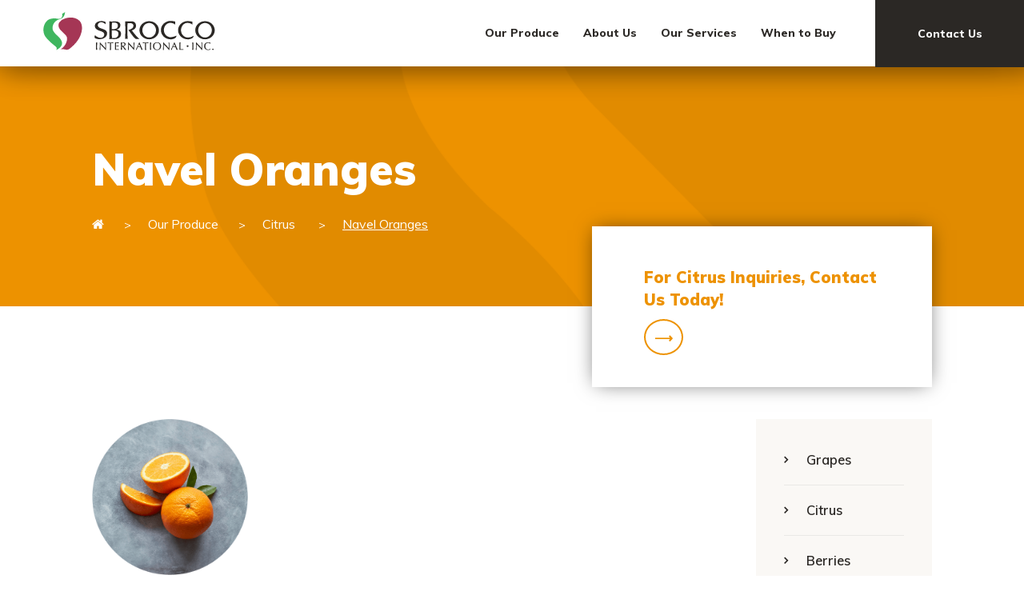

--- FILE ---
content_type: text/html; charset=UTF-8
request_url: https://www.sbrocco.com/product-detail/navel-oranges?hsLang=en
body_size: 14163
content:
<!doctype html><!--[if lt IE 7]> <html class="no-js lt-ie9 lt-ie8 lt-ie7" lang="en" > <![endif]--><!--[if IE 7]>    <html class="no-js lt-ie9 lt-ie8" lang="en" >        <![endif]--><!--[if IE 8]>    <html class="no-js lt-ie9" lang="en" >               <![endif]--><!--[if gt IE 8]><!--><html class="no-js" lang="en"><!--<![endif]--><head>
    <meta charset="utf-8">
    <meta http-equiv="X-UA-Compatible" content="IE=edge,chrome=1">
    <meta name="author" content="sbrocco.com">
    <meta name="description" content="Navel Oranges">
    <meta name="generator" content="HubSpot">
    <title>Navel Oranges</title>
    <link rel="shortcut icon" href="https://www.sbrocco.com/hubfs/images/favicon.ico">
    
<meta name="viewport" content="width=device-width, initial-scale=1">

    <script src="/hs/hsstatic/jquery-libs/static-1.1/jquery/jquery-1.7.1.js"></script>
<script>hsjQuery = window['jQuery'];</script>
    <meta property="og:description" content="Navel Oranges">
    <meta property="og:title" content="Navel Oranges">
    <meta name="twitter:description" content="Navel Oranges">
    <meta name="twitter:title" content="Navel Oranges">

    

    

    <style>
a.cta_button{-moz-box-sizing:content-box !important;-webkit-box-sizing:content-box !important;box-sizing:content-box !important;vertical-align:middle}.hs-breadcrumb-menu{list-style-type:none;margin:0px 0px 0px 0px;padding:0px 0px 0px 0px}.hs-breadcrumb-menu-item{float:left;padding:10px 0px 10px 10px}.hs-breadcrumb-menu-divider:before{content:'›';padding-left:10px}.hs-featured-image-link{border:0}.hs-featured-image{float:right;margin:0 0 20px 20px;max-width:50%}@media (max-width: 568px){.hs-featured-image{float:none;margin:0;width:100%;max-width:100%}}.hs-screen-reader-text{clip:rect(1px, 1px, 1px, 1px);height:1px;overflow:hidden;position:absolute !important;width:1px}
</style>

<link rel="stylesheet" href="https://www.sbrocco.com/hubfs/hub_generated/module_assets/1/31484744635/1743546949445/module_Header_Navigation_Module.min.css">
<link rel="stylesheet" href="https://www.sbrocco.com/hubfs/hub_generated/module_assets/1/31273627699/1743546929402/module_Product_Detail_Banner.min.css">
<link rel="stylesheet" href="https://www.sbrocco.com/hubfs/hub_generated/module_assets/1/31220147843/1743546919659/module_Apple_Inquiries_Contact_Us_Today.min.css">
<link rel="stylesheet" href="https://www.sbrocco.com/hubfs/hub_generated/module_assets/1/31273420493/1743546927597/module_Product_Detail_Module.min.css">

    


    
<!--  Added by GoogleAnalytics integration -->
<script>
var _hsp = window._hsp = window._hsp || [];
_hsp.push(['addPrivacyConsentListener', function(consent) { if (consent.allowed || (consent.categories && consent.categories.analytics)) {
  (function(i,s,o,g,r,a,m){i['GoogleAnalyticsObject']=r;i[r]=i[r]||function(){
  (i[r].q=i[r].q||[]).push(arguments)},i[r].l=1*new Date();a=s.createElement(o),
  m=s.getElementsByTagName(o)[0];a.async=1;a.src=g;m.parentNode.insertBefore(a,m)
})(window,document,'script','//www.google-analytics.com/analytics.js','ga');
  ga('create','UA-172554295-1','auto');
  ga('send','pageview');
}}]);
</script>

<!-- /Added by GoogleAnalytics integration -->

    <link rel="canonical" href="https://www.sbrocco.com/product-detail/navel-oranges">

<script type="text/javascript" src="https://www.bugherd.com/sidebarv2.js?apikey=b89czng3p2jqhhtiyhesyq" async="true"></script>
 
<!--<link rel="preload" as="style" rel="stylesheet" href="">
<link rel="preload" as="font" type="font/woff2" crossorigin rel="stylesheet" href="https://designers.hubspot.com/hs-fs/hub/327485/file-2054199286-css/font-awesome.css">-->

<link rel="stylesheet" href="https://designers.hubspot.com/hs-fs/hub/327485/file-2054199286-css/font-awesome.css" media="print" onload="this.media='all'">

<!--<script src="https://www.sbrocco.com/hs-fs/hub/6496642/hub_generated/template_assets/32799573307/1595608555779/Sbrocco_Theme/Coded_Files/scripts/lazysizes.min.js" async></script>-->



<meta property="og:url" content="https://www.sbrocco.com/product-detail/navel-oranges">
<meta name="twitter:card" content="summary">
<meta http-equiv="content-language" content="en">
<link rel="stylesheet" href="//7052064.fs1.hubspotusercontent-na1.net/hubfs/7052064/hub_generated/template_assets/DEFAULT_ASSET/1767723259071/template_layout.min.css">


<link rel="stylesheet" href="https://www.sbrocco.com/hubfs/hub_generated/template_assets/1/30701551757/1743442548614/template_sb-style.min.css">


    <style>
.affiliation {
    padding: 100px 0px 0px;
}
.category-apple .padded-multiline span {
    background-color: transparent;
}
@media (max-width: 480px){
   form.hs-form-56d979e1-9ab3-409c-b5e8-d8d7a113b69b_14227940-379d-4a25-855f-ccce5be5328d:not(.hs-video-form) .form-columns-2 .hs-form-field .hs-input, form.hs-form-56d979e1-9ab3-409c-b5e8-d8d7a113b69b_14227940-379d-4a25-855f-ccce5be5328d:not(.hs-video-form) .form-columns-3 .hs-form-field .hs-input {
    width: 100% !important;
}
.fancybox-content {
    padding: 20px;
	}
body form.hs-form fieldset[class*="form-columns"] .hs-input {
    width: 100% !important;
}
.apple-inquiries-form form .hs-button.primary, .apple-inquiries-form form input[type="submit"], .apple-inquiries-form form input[type="button"] {
    width: 100%;
    margin-top: 20px;
	}
.fancybox-content {
    padding: 20px
	}
div#inline1 {
    max-width: 400px;
    margin-top: 49px;
    width: 100%;
}
  @media (max-width: 365px){
   div#inline1 {
    max-width: 365px;
    margin-top: 49px;
    width: 100%;
}
  }
  }
  
</style>
    

</head>
<body class="   hs-content-id-31262149097 hs-site-page page " style="">
    <div class="header-container-wrapper">
    <div class="header-container container-fluid">

<div class="row-fluid-wrapper row-depth-1 row-number-1 ">
<div class="row-fluid ">
<div class="span12 widget-span widget-type-global_group " style="" data-widget-type="global_group" data-x="0" data-w="12">
<div class="" data-global-widget-path="generated_global_groups/30701752504.html"><div class="row-fluid-wrapper row-depth-1 row-number-1 ">
<div class="row-fluid ">
<div id="header" class="span12 widget-span widget-type-cell " style="" data-widget-type="cell" data-x="0" data-w="12">

<div class="row-fluid-wrapper row-depth-1 row-number-2 ">
<div class="row-fluid ">
<div class="span12 widget-span widget-type-cell page-center custom-desktop-header page-center-header" style="" data-widget-type="cell" data-x="0" data-w="12">

<div class="row-fluid-wrapper row-depth-1 row-number-3 ">
<div class="row-fluid ">
<div class="span3 widget-span widget-type-custom_widget logo" style="" data-widget-type="custom_widget" data-x="0" data-w="3">
<div id="hs_cos_wrapper_module_1518109107469175" class="hs_cos_wrapper hs_cos_wrapper_widget hs_cos_wrapper_type_module widget-type-logo" style="" data-hs-cos-general-type="widget" data-hs-cos-type="module">
  






















  
  <span id="hs_cos_wrapper_module_1518109107469175_hs_logo_widget" class="hs_cos_wrapper hs_cos_wrapper_widget hs_cos_wrapper_type_logo" style="" data-hs-cos-general-type="widget" data-hs-cos-type="logo"><a href="/?hsLang=en" id="hs-link-module_1518109107469175_hs_logo_widget" style="border-width:0px;border:0px;"><img src="https://www.sbrocco.com/hubfs/Asset/Sbrocco-Website-Nav-and-Footer-IMAGES-Logo-Nav.svg" class="hs-image-widget " height="400" style="height: auto;width:400px;border-width:0px;border:0px;" width="400" alt="Sbrocco" title="Sbrocco"></a></span>
</div>

</div><!--end widget-span -->
<div class="span7 widget-span widget-type-custom_widget " style="" data-widget-type="custom_widget" data-x="3" data-w="7">
<div id="hs_cos_wrapper_module_159352832205379" class="hs_cos_wrapper hs_cos_wrapper_widget hs_cos_wrapper_type_module" style="" data-hs-cos-general-type="widget" data-hs-cos-type="module"><div id="header">
  <ul class="main-menu">
    
    <li>
      <a href="javascript:;">Our Produce</a>
      <div class="drop-down">
        <div class="drop-down-inner">
        <ul class="sub-menu">
          
          <li>
            <a href="/product-categories/our-grapes?hsLang=en">
              
                <!--<img class="lazy" src="https://f.hubspotusercontent40.net/hubfs/6496642/Sbrocco-Website-Nav-and-Footer-IMAGES-Nav-Grapes.png" alt="Sbrocco-Website-Nav-and-Footer-IMAGES-Nav-Grapes" >-->
                <img src="https://www.sbrocco.com/hubfs/Sbrocco-Website-Nav-and-Footer-IMAGES-Nav-Grapes.png" alt="Sbrocco-Website-Nav-and-Footer-IMAGES-Nav-Grapes" class="lazyload">
              
              <span class="sub-menu-text">Grapes</span>
            </a>
          </li>
          
          <li>
            <a href="/product-categories/our-citrus?hsLang=en">
              
                <!--<img class="lazy" src="https://f.hubspotusercontent40.net/hubfs/6496642/Sbrocco-Website-Nav-and-Footer-IMAGES-Nav-Citrus.png" alt="Sbrocco-Website-Nav-and-Footer-IMAGES-Nav-Citrus" >-->
                <img src="https://www.sbrocco.com/hubfs/Sbrocco-Website-Nav-and-Footer-IMAGES-Nav-Citrus.png" alt="Sbrocco-Website-Nav-and-Footer-IMAGES-Nav-Citrus" class="lazyload">
              
              <span class="sub-menu-text">Citrus</span>
            </a>
          </li>
          
          <li>
            <a href="/product-detail/berries?hsLang=en">
              
                <!--<img class="lazy" src="https://f.hubspotusercontent40.net/hubfs/6496642/Sbrocco-Website-Nav-and-Footer-IMAGES-Nav-Berries.png" alt="Sbrocco-Website-Nav-and-Footer-IMAGES-Nav-Berries" >-->
                <img src="https://www.sbrocco.com/hubfs/Sbrocco-Website-Nav-and-Footer-IMAGES-Nav-Berries.png" alt="Sbrocco-Website-Nav-and-Footer-IMAGES-Nav-Berries" class="lazyload">
              
              <span class="sub-menu-text">Berries</span>
            </a>
          </li>
          
          <li>
            <a href="/product-categories/our-apples?hsLang=en">
              
                <!--<img class="lazy" src="https://f.hubspotusercontent40.net/hubfs/6496642/Sbrocco-Website-Nav-and-Footer-IMAGES-Nav-Apples.png" alt="Sbrocco-Website-Nav-and-Footer-IMAGES-Nav-Apples" >-->
                <img src="https://www.sbrocco.com/hubfs/Sbrocco-Website-Nav-and-Footer-IMAGES-Nav-Apples.png" alt="Sbrocco-Website-Nav-and-Footer-IMAGES-Nav-Apples" class="lazyload">
              
              <span class="sub-menu-text">Apples</span>
            </a>
          </li>
          
          <li>
            <a href="/product-categories/our-pears?hsLang=en">
              
                <!--<img class="lazy" src="https://f.hubspotusercontent40.net/hubfs/6496642/Sbrocco-Website-Nav-and-Footer-IMAGES-Nav-Pears.png" alt="Sbrocco-Website-Nav-and-Footer-IMAGES-Nav-Pears" >-->
                <img src="https://www.sbrocco.com/hubfs/Sbrocco-Website-Nav-and-Footer-IMAGES-Nav-Pears.png" alt="Sbrocco-Website-Nav-and-Footer-IMAGES-Nav-Pears" class="lazyload">
              
              <span class="sub-menu-text">Pears</span>
            </a>
          </li>
          
          <li>
            <a href="/product-categories/our-stone-fruit?hsLang=en">
              
                <!--<img class="lazy" src="https://f.hubspotusercontent40.net/hubfs/6496642/Sbrocco-Website-Nav-and-Footer-IMAGES-Nav-Stone-Fruit.png" alt="Sbrocco-Website-Nav-and-Footer-IMAGES-Nav-Stone-Fruit" >-->
                <img src="https://www.sbrocco.com/hubfs/Sbrocco-Website-Nav-and-Footer-IMAGES-Nav-Stone-Fruit.png" alt="Sbrocco-Website-Nav-and-Footer-IMAGES-Nav-Stone-Fruit" class="lazyload">
              
              <span class="sub-menu-text">Stone Fruit</span>
            </a>
          </li>
          
          <li>
            <a href="/product-categories/our-organic?hsLang=en">
              
                <!--<img class="lazy" src="https://f.hubspotusercontent40.net/hubfs/6496642/Sbrocco-Website-Nav-and-Footer-IMAGES-Nav-Organic.png" alt="Sbrocco-Website-Nav-and-Footer-IMAGES-Nav-Organic" >-->
                <img src="https://www.sbrocco.com/hubfs/Sbrocco-Website-Nav-and-Footer-IMAGES-Nav-Organic.png" alt="Sbrocco-Website-Nav-and-Footer-IMAGES-Nav-Organic" class="lazyload">
              
              <span class="sub-menu-text">Organic</span>
            </a>
          </li>
          
          <li>
            <a href="/product-detail/kiwi?hsLang=en">
              
                <!--<img class="lazy" src="https://f.hubspotusercontent40.net/hubfs/6496642/Sbrocco-Website-Nav-and-Footer-IMAGES-Nav-Other.png" alt="Sbrocco-Website-Nav-and-Footer-IMAGES-Nav-Other" >-->
                <img src="https://www.sbrocco.com/hubfs/Sbrocco-Website-Nav-and-Footer-IMAGES-Nav-Other.png" alt="Sbrocco-Website-Nav-and-Footer-IMAGES-Nav-Other" class="lazyload">
              
              <span class="sub-menu-text">Other Produce</span>
            </a>
          </li>
          
        </ul>
        <div class="button-box" style="background-image:url(https://www.sbrocco.com/hubfs/bg-image.png);">
          <a href="/our-produce?hsLang=en">View All Produce</a>
        </div>
        </div>
      </div>
    </li>
    
    <li>
      <a href="javascript:;">About Us</a>
      <div class="drop-down">
        <div class="drop-down-inner">
        <ul class="sub-menu">
          
          <li>
            <a href="/about-us?hsLang=en">
              
              <span class="sub-menu-text">About Sbrocco International</span>
            </a>
          </li>
          
          <li>
            <a href="/our-affiliations?hsLang=en">
              
              <span class="sub-menu-text">Affiliations</span>
            </a>
          </li>
          
          <li>
            <a href="/food-safety?hsLang=en">
              
              <span class="sub-menu-text">Food Safety</span>
            </a>
          </li>
          
          <li>
            <a href="/good-4-u?hsLang=en">
              
              <span class="sub-menu-text">Good 4 U</span>
            </a>
          </li>
          
          <li>
            <a href="/team?hsLang=en">
              
              <span class="sub-menu-text">Our Team</span>
            </a>
          </li>
          
        </ul>
        <div class="button-box" style="background-image:url(https://www.sbrocco.com/hubfs/bg-image.png);">
          <a href="/our-produce?hsLang=en">View All Produce</a>
        </div>
        </div>
      </div>
    </li>
    
    <li>
      <a href="javascript:;">Our Services</a>
      <div class="drop-down">
        <div class="drop-down-inner">
        <ul class="sub-menu">
          
          <li>
            <a href="/our-services?hsLang=en">
              
              <span class="sub-menu-text">Services Overview</span>
            </a>
          </li>
          
          <li>
            <a href="/produce-packing-options?hsLang=en">
              
              <span class="sub-menu-text">Packing Services</span>
            </a>
          </li>
          
          <li>
            <a href="/operations?hsLang=en">
              
              <span class="sub-menu-text">Operations</span>
            </a>
          </li>
          
        </ul>
        <div class="button-box" style="background-image:url(https://www.sbrocco.com/hubfs/bg-image.png);">
          <a href="/our-produce?hsLang=en">View All Produce</a>
        </div>
        </div>
      </div>
    </li>
    
    <li>
      <a href="/when-to-buy?hsLang=en">When to Buy</a>
      <div class="drop-down">
        <div class="drop-down-inner">
        <ul class="sub-menu">
          
          <li>
            <a href="">
              
              <span class="sub-menu-text"></span>
            </a>
          </li>
          
        </ul>
        <div class="button-box" style="background-image:url(https://www.sbrocco.com/hubfs/bg-image.png);">
          <a href="/our-produce?hsLang=en">View All Produce</a>
        </div>
        </div>
      </div>
    </li>
    
  </ul>
</div></div>

</div><!--end widget-span -->
<div class="span2 widget-span widget-type-custom_widget header-cta" style="" data-widget-type="custom_widget" data-x="10" data-w="2">
<div id="hs_cos_wrapper_module_1518109144965182" class="hs_cos_wrapper hs_cos_wrapper_widget hs_cos_wrapper_type_module widget-type-cta" style="" data-hs-cos-general-type="widget" data-hs-cos-type="module"><span id="hs_cos_wrapper_module_1518109144965182_" class="hs_cos_wrapper hs_cos_wrapper_widget hs_cos_wrapper_type_cta" style="" data-hs-cos-general-type="widget" data-hs-cos-type="cta"><!--HubSpot Call-to-Action Code --><span class="hs-cta-wrapper" id="hs-cta-wrapper-d95a7e1e-efac-4e47-ac02-d8ea7901efcb"><span class="hs-cta-node hs-cta-d95a7e1e-efac-4e47-ac02-d8ea7901efcb" id="hs-cta-d95a7e1e-efac-4e47-ac02-d8ea7901efcb"><!--[if lte IE 8]><div id="hs-cta-ie-element"></div><![endif]--><a href="https://cta-redirect.hubspot.com/cta/redirect/6496642/d95a7e1e-efac-4e47-ac02-d8ea7901efcb"><img class="hs-cta-img" id="hs-cta-img-d95a7e1e-efac-4e47-ac02-d8ea7901efcb" style="border-width:0px;" src="https://no-cache.hubspot.com/cta/default/6496642/d95a7e1e-efac-4e47-ac02-d8ea7901efcb.png" alt="Contact Us"></a></span><script charset="utf-8" src="/hs/cta/cta/current.js"></script><script type="text/javascript"> hbspt.cta._relativeUrls=true;hbspt.cta.load(6496642, 'd95a7e1e-efac-4e47-ac02-d8ea7901efcb', {"useNewLoader":"true","region":"na1"}); </script></span><!-- end HubSpot Call-to-Action Code --></span></div>

</div><!--end widget-span -->
</div><!--end row-->
</div><!--end row-wrapper -->

</div><!--end widget-span -->
</div><!--end row-->
</div><!--end row-wrapper -->

<div class="row-fluid-wrapper row-depth-1 row-number-4 ">
<div class="row-fluid ">
<div class="span12 widget-span widget-type-cell page-center custom-mobile-header test" style="" data-widget-type="cell" data-x="0" data-w="12">

<div class="row-fluid-wrapper row-depth-1 row-number-5 ">
<div class="row-fluid ">
<div class="span3 widget-span widget-type-cell " style="" data-widget-type="cell" data-x="0" data-w="3">

<div class="row-fluid-wrapper row-depth-1 row-number-6 ">
<div class="row-fluid ">
<div class="span12 widget-span widget-type-custom_widget logo testingg" style="" data-widget-type="custom_widget" data-x="0" data-w="12">
<div id="hs_cos_wrapper_module_159281587912422" class="hs_cos_wrapper hs_cos_wrapper_widget hs_cos_wrapper_type_module widget-type-logo" style="" data-hs-cos-general-type="widget" data-hs-cos-type="module">
  






















  
  <span id="hs_cos_wrapper_module_159281587912422_hs_logo_widget" class="hs_cos_wrapper hs_cos_wrapper_widget hs_cos_wrapper_type_logo" style="" data-hs-cos-general-type="widget" data-hs-cos-type="logo"><a href="/?hsLang=en" id="hs-link-module_159281587912422_hs_logo_widget" style="border-width:0px;border:0px;"><img src="https://www.sbrocco.com/hs-fs/hubfs/images/mobile-logo.png?width=158&amp;height=37&amp;name=mobile-logo.png" class="hs-image-widget " height="37" style="height: auto;width:158px;border-width:0px;border:0px;" width="158" alt="sbrocco-logo" title="sbrocco-logo" srcset="https://www.sbrocco.com/hs-fs/hubfs/images/mobile-logo.png?width=79&amp;height=19&amp;name=mobile-logo.png 79w, https://www.sbrocco.com/hs-fs/hubfs/images/mobile-logo.png?width=158&amp;height=37&amp;name=mobile-logo.png 158w, https://www.sbrocco.com/hs-fs/hubfs/images/mobile-logo.png?width=237&amp;height=56&amp;name=mobile-logo.png 237w, https://www.sbrocco.com/hs-fs/hubfs/images/mobile-logo.png?width=316&amp;height=74&amp;name=mobile-logo.png 316w, https://www.sbrocco.com/hs-fs/hubfs/images/mobile-logo.png?width=395&amp;height=93&amp;name=mobile-logo.png 395w, https://www.sbrocco.com/hs-fs/hubfs/images/mobile-logo.png?width=474&amp;height=111&amp;name=mobile-logo.png 474w" sizes="(max-width: 158px) 100vw, 158px"></a></span>
</div>

</div><!--end widget-span -->
</div><!--end row-->
</div><!--end row-wrapper -->

<div class="row-fluid-wrapper row-depth-1 row-number-7 ">
<div class="row-fluid ">
<div class="span12 widget-span widget-type-custom_widget " style="" data-widget-type="custom_widget" data-x="0" data-w="12">
<div id="hs_cos_wrapper_module_159593456644044" class="hs_cos_wrapper hs_cos_wrapper_widget hs_cos_wrapper_type_module widget-type-rich_text" style="" data-hs-cos-general-type="widget" data-hs-cos-type="module"><span id="hs_cos_wrapper_module_159593456644044_" class="hs_cos_wrapper hs_cos_wrapper_widget hs_cos_wrapper_type_rich_text" style="" data-hs-cos-general-type="widget" data-hs-cos-type="rich_text"><div class="phone-number"><i class="fa fa-phone">&nbsp;</i> <a href="tel:8564246151">(856) 424-6151</a></div></span></div>

</div><!--end widget-span -->
</div><!--end row-->
</div><!--end row-wrapper -->

</div><!--end widget-span -->
<div class="span9 widget-span widget-type-cell " style="" data-widget-type="cell" data-x="3" data-w="9">

<div class="row-fluid-wrapper row-depth-1 row-number-8 ">
<div class="row-fluid ">
<div class="span12 widget-span widget-type-custom_widget custom-menu-primary" style="" data-widget-type="custom_widget" data-x="0" data-w="12">
<div id="hs_cos_wrapper_module_159281587912423" class="hs_cos_wrapper hs_cos_wrapper_widget hs_cos_wrapper_type_module widget-type-menu" style="" data-hs-cos-general-type="widget" data-hs-cos-type="module">
<span id="hs_cos_wrapper_module_159281587912423_" class="hs_cos_wrapper hs_cos_wrapper_widget hs_cos_wrapper_type_menu" style="" data-hs-cos-general-type="widget" data-hs-cos-type="menu"><div id="hs_menu_wrapper_module_159281587912423_" class="hs-menu-wrapper active-branch flyouts hs-menu-flow-horizontal" role="navigation" data-sitemap-name="default" data-menu-id="30969386877" aria-label="Navigation Menu">
 <ul role="menu">
  <li class="hs-menu-item hs-menu-depth-1 hs-item-has-children" role="none"><a href="https://www.sbrocco.com/our-produce" aria-haspopup="true" aria-expanded="false" role="menuitem">Our Produce</a>
   <ul role="menu" class="hs-menu-children-wrapper">
    <li class="hs-menu-item hs-menu-depth-2" role="none"><a href="https://www.sbrocco.com/our-produce" role="menuitem"><span><img class="lazy" src="https://www.sbrocco.com/hubfs/mobile-first.png" alt="image"></span> All Produce</a></li>
    <li class="hs-menu-item hs-menu-depth-2" role="none"><a href="/product-categories/our-grapes" role="menuitem"><span><img src="https://www.sbrocco.com/hubfs/image01.png" alt="image02"></span> Grapes</a></li>
    <li class="hs-menu-item hs-menu-depth-2" role="none"><a href="/product-categories/our-citrus" role="menuitem"><span><img src="https://www.sbrocco.com/hubfs/image02.png" alt="image03"></span> Citrus </a></li>
    <li class="hs-menu-item hs-menu-depth-2" role="none"><a href="/product-detail/berries" role="menuitem"><span><img src="https://www.sbrocco.com/hubfs/image03.png" alt="image04"></span> Berries</a></li>
    <li class="hs-menu-item hs-menu-depth-2" role="none"><a href="/product-categories/our-apples" role="menuitem"><span><img src="https://www.sbrocco.com/hubfs/image04.png" alt="image05"></span> Apples</a></li>
    <li class="hs-menu-item hs-menu-depth-2" role="none"><a href="/product-categories/our-pears" role="menuitem"><span><img src="https://www.sbrocco.com/hubfs/image05.png" alt="image06"></span> Pears</a></li>
    <li class="hs-menu-item hs-menu-depth-2" role="none"><a href="/product-categories/our-stone-fruit" role="menuitem"><span><img src="https://www.sbrocco.com/hubfs/image06.png" alt="image07"></span> Stone Fruit</a></li>
    <li class="hs-menu-item hs-menu-depth-2" role="none"><a href="/product-categories/our-organic" role="menuitem"><span><img src="https://www.sbrocco.com/hubfs/image07.png" alt="image08"></span> Organic</a></li>
    <li class="hs-menu-item hs-menu-depth-2" role="none"><a href="/product-detail/kiwi" role="menuitem"><span><img src="https://www.sbrocco.com/hubfs/image08.png" alt="image08"></span> Other Produce</a></li>
   </ul></li>
  <li class="hs-menu-item hs-menu-depth-1 hs-item-has-children" role="none"><a href="javascript:;" aria-haspopup="true" aria-expanded="false" role="menuitem">About Us</a>
   <ul role="menu" class="hs-menu-children-wrapper">
    <li class="hs-menu-item hs-menu-depth-2" role="none"><a href="https://www.sbrocco.com/about-us" role="menuitem">About Sbrocco International</a></li>
    <li class="hs-menu-item hs-menu-depth-2" role="none"><a href="https://www.sbrocco.com/our-affiliations" role="menuitem">Affiliations</a></li>
    <li class="hs-menu-item hs-menu-depth-2" role="none"><a href="https://www.sbrocco.com/food-safety" role="menuitem">Food Safety</a></li>
    <li class="hs-menu-item hs-menu-depth-2" role="none"><a href="https://www.sbrocco.com/good-4-u" role="menuitem">Good 4 U</a></li>
    <li class="hs-menu-item hs-menu-depth-2" role="none"><a href="https://www.sbrocco.com/team" role="menuitem">Our Team</a></li>
   </ul></li>
  <li class="hs-menu-item hs-menu-depth-1 hs-item-has-children" role="none"><a href="javascript:;" aria-haspopup="true" aria-expanded="false" role="menuitem">Our Services</a>
   <ul role="menu" class="hs-menu-children-wrapper">
    <li class="hs-menu-item hs-menu-depth-2" role="none"><a href="https://www.sbrocco.com/our-services" role="menuitem">Services Overview</a></li>
    <li class="hs-menu-item hs-menu-depth-2" role="none"><a href="https://www.sbrocco.com/produce-packing-options" role="menuitem">Packing Services</a></li>
    <li class="hs-menu-item hs-menu-depth-2" role="none"><a href="https://www.sbrocco.com/operations" role="menuitem">Operations</a></li>
   </ul></li>
  <li class="hs-menu-item hs-menu-depth-1" role="none"><a href="https://www.sbrocco.com/when-to-buy" role="menuitem">When to Buy</a></li>
 </ul>
</div></span></div>

</div><!--end widget-span -->
</div><!--end row-->
</div><!--end row-wrapper -->

</div><!--end widget-span -->
</div><!--end row-->
</div><!--end row-wrapper -->

</div><!--end widget-span -->
</div><!--end row-->
</div><!--end row-wrapper -->

</div><!--end widget-span -->
</div><!--end row-->
</div><!--end row-wrapper -->
</div>
</div><!--end widget-span -->
</div><!--end row-->
</div><!--end row-wrapper -->

    </div><!--end header -->
</div><!--end header wrapper -->

<div class="body-container-wrapper">
    <div class="body-container container-fluid">

<div class="row-fluid-wrapper row-depth-1 row-number-1 ">
<div class="row-fluid ">
<div class="span12 widget-span widget-type-custom_widget " style="" data-widget-type="custom_widget" data-x="0" data-w="12">
<div id="hs_cos_wrapper_module_1593074599716105" class="hs_cos_wrapper hs_cos_wrapper_widget hs_cos_wrapper_type_module" style="" data-hs-cos-general-type="widget" data-hs-cos-type="module">







 


 

  <div class="bg-image" style="background-image:url(https://www.sbrocco.com/hubfs/images/citrus-banner.png)">
      <div class="page-center">
        <div class="banner-text">
          <h1>
            Navel Oranges
          </h1>
          <ul class="banner-breadcrumb">
            <li><a href="https://www.sbrocco.com/?hsLang=en" style="text-decoration: none;"><i class="fa fa-home"></i></a></li>
            <li><a href="/our-produce?hsLang=en" style="text-decoration:none;">Our Produce</a></li>
            <li>
              <a href="/product-categories/our-citrus?hsLang=en">
                
                  Citrus
                
                
              </a></li>
            <li>
              <a href="javascript:;">
                Navel Oranges
              </a></li>
          </ul>
        </div>
      </div>
  </div>

</div>

</div><!--end widget-span -->
</div><!--end row-->
</div><!--end row-wrapper -->

<div class="row-fluid-wrapper row-depth-1 row-number-2 ">
<div class="row-fluid ">
<div class="span12 widget-span widget-type-cell affiliation" style="" data-widget-type="cell" data-x="0" data-w="12">

<div class="row-fluid-wrapper row-depth-1 row-number-3 ">
<div class="row-fluid ">
<div class="span12 widget-span widget-type-cell page-center" style="" data-widget-type="cell" data-x="0" data-w="12">

<div class="row-fluid-wrapper row-depth-1 row-number-4 ">
<div class="row-fluid ">
<div class="span12 widget-span widget-type-custom_widget " style="" data-widget-type="custom_widget" data-x="0" data-w="12">
<div id="hs_cos_wrapper_module_159307397952354" class="hs_cos_wrapper hs_cos_wrapper_widget hs_cos_wrapper_type_module" style="" data-hs-cos-general-type="widget" data-hs-cos-type="module">







 


 

<link rel="stylesheet" href="https://cdnjs.cloudflare.com/ajax/libs/fancybox/3.5.7/jquery.fancybox.min.css">
<script src="https://cdnjs.cloudflare.com/ajax/libs/fancybox/3.5.7/jquery.fancybox.min.js"></script>

<div class="apple-inquiries">
  <div class="apple-inquiries-text">
    <div style="display:none;">
      <span id="hs_cos_wrapper_module_159307397952354_" class="hs_cos_wrapper hs_cos_wrapper_widget hs_cos_wrapper_type_form" style="" data-hs-cos-general-type="widget" data-hs-cos-type="form"><h3 id="hs_cos_wrapper_form_154063973_title" class="hs_cos_wrapper form-title" data-hs-cos-general-type="widget_field" data-hs-cos-type="text"></h3>

</span>
      
    </div>
    <h4>For 
      Citrus
       Inquiries, Contact Us Today!</h4>
    <a class="fancybox" href="#inline1" title=""> <span>⟶</span> </a>
    <div class="apple-inquiries-form" id="inline1" style="display: none;">
      <h2 class="form-main-heading">For 

        Citrus
         Inquiries, Contact Us Today!</h2>
      <div class="popup-form">
        <span id="hs_cos_wrapper_module_159307397952354_" class="hs_cos_wrapper hs_cos_wrapper_widget hs_cos_wrapper_type_form" style="" data-hs-cos-general-type="widget" data-hs-cos-type="form"><h3 id="hs_cos_wrapper_form_617728919_title" class="hs_cos_wrapper form-title" data-hs-cos-general-type="widget_field" data-hs-cos-type="text"></h3>

<div id="hs_form_target_form_617728919"></div>









</span>
      
      
        </div>
      <p class="indicate-required">*Indicates required fields</p>
    </div>
  </div>
</div>



<style>
  .apple-inquiries-text h4{
    color:#ed9200;
  }
  .apple-inquiries-form form .hs-button.primary, .apple-inquiries-form form input[type="submit"], .apple-inquiries-form form input[type="button"]{
    color:#ed9200;
    border-color:#ed9200;
  }
  .apple-inquiries-form form .hs-button.primary:hover, .apple-inquiries-form form input[type="submit"]:hover,  .apple-inquiries-form form input[type="button"]:hover {
    border: 2px solid #ed9200;
    border-color: #ed9200;
    background: #ed9200 !important;
    color: #FFF;
  }
  .fancybox span{
    border:2px solid #ed9200;
    color:#ed9200;
    font-weight: bold;
  }
</style>

</div>

</div><!--end widget-span -->
</div><!--end row-->
</div><!--end row-wrapper -->

<div class="row-fluid-wrapper row-depth-1 row-number-5 ">
<div class="row-fluid ">
<div class="span12 widget-span widget-type-custom_widget " style="" data-widget-type="custom_widget" data-x="0" data-w="12">
<div id="hs_cos_wrapper_module_159307394168330" class="hs_cos_wrapper hs_cos_wrapper_widget hs_cos_wrapper_type_module" style="" data-hs-cos-general-type="widget" data-hs-cos-type="module">








 


 

<div class="row-fluid">
  <div class="span9">
    
    <div id="product-detail-desktop">
    <div class="row-fluid">
      <div class="span12 apple-img">
        <img src="https://www.sbrocco.com/hubfs/images/Sbrocco-Website-Citrus-Navel-Oranges.png" alt="Navel Oranges">
      </div>
    </div>
    
    <div class="tabs-main">
      <div class="wrapper">
        <ul class="tabs">
          
            <li id="tab1-click" rel="tab1">About</li>
          
          
            <li id="tab2-click" rel="tab2">Availability</li>
          
          
            <li id="tab3-click" rel="tab3">Growing Regions</li>
          
          
            <li id="tab4-click" rel="tab4">Packing</li>
          
        </ul>  
        <div class="tab_container">  
          
            <h3 class="acc_active tab_accordion_heading" id="tab1-heading" rel="tab1">About</h3>
            <div id="tab1" class="tab_content">
              <h2>About</h2>
<p>Navel oranges have earned their stake as one of the most commercially successful citrus fruits in the US for several reasons. Navel oranges have a radiant outer skin, which peels away easily, revealing their juicy and sweet fruit. Navel oranges make a great snack, but their distinct flavor also makes them a favorite for fresh-pressed juices!</p>
              
                <div class="section-back">
                  <img src="https://www.sbrocco.com/hubfs/Asset/_Path_%C2%A0+%C2%A0_Compound%20Path_%C2%A0+%C2%A0_Path_%C2%A0+%C2%A0_Path_.png" alt="About Tip">
                  Navel oranges are the most commonly bought variety of oranges in the US, so selling them loose off of the shelves may lead to impulse purchases and increased sales, especially if the display is closer to the front of the store.
                </div>
              
              
              <div class="section-opt">
                <p><strong>Flavor: </strong></p>
<p>Sweet, hint of tart</p>
<p><strong>Texture: </strong></p>
<p>Thick skin, dimpled, juicy flesh</p>
<p><strong>Appearance: </strong></p>
<p>Bright orange skin, orange flesh</p>
              </div>
              
            </div>
          
          
          
            <h3 class="tab_accordion_heading" id="tab2-heading" rel="tab2">Availability</h3>
            <div id="tab2" class="tab_content">
              <p><strong>Availability:</strong></p>

              <p>We recommend setting your program between February and March of each calendar year so that the oranges hit the shelves from July to October.</p>

              <p style="margin-top: 30px;"><strong>When to Buy:</strong></p>

              <div class="row-fluid">

                <div class="guide-container">

                    <div class="guide-section">

                      

                        <div class="guide-main-table">

                          <div class="guide-table-header">
                            <div>
                              Product
                            </div>
                            <div>J</div>
                            <div>F</div>
                            <div>M</div>
                            <div>A</div>
                            <div>M</div>
                            <div>J</div>
                            <div>J</div>
                            <div>A</div>
                            <div>S</div>
                            <div>O</div>
                            <div>N</div>
                            <div>D</div>
                          </div>
                          <div class="guide-table-body">

                            

                            <div class="guide-table-row color31185462027">
                              <div>Navel Oranges</div>
                              <div><strong>J</strong> <span class="">&nbsp;</span></div>
                              <div><strong>F</strong><span class="">&nbsp;</span></div>
                              <div><strong>M</strong><span class="">&nbsp;</span></div>
                              <div><strong>A</strong><span class="">&nbsp;</span></div>
                              <div><strong>M</strong><span class="">&nbsp;</span></div>
                              <div><strong>J</strong><span class="">&nbsp;</span></div>
                              <div><strong>J</strong><span class="checked">&nbsp;</span></div>
                              <div><strong>A</strong><span class="checked">&nbsp;</span></div>
                              <div><strong>S</strong><span class="checked">&nbsp;</span></div>
                              <div><strong>O</strong><span class="checked">&nbsp;</span></div>
                              <div><strong>N</strong><span class="">&nbsp;</span></div>
                              <div><strong>D</strong><span class="">&nbsp;</span></div>
                            </div>

                            <style>
                              .guide-table-row.color31185462027 div span.checked{
                                background-color: #ed9200;
                                position:relative;
                              }
                              .guide-table-row.color31185462027 div span.checked:after {
                                position: absolute;
                                content: "";
                                height: 100%;
                                background-color: #ed9200;
                                width: 1px;
                                right: -1px;
                              }
                            </style>
                              

                          </div>

                        </div> 

                      

                    </div>  

                </div>

              </div>

              
                <div class="section-back">
                  <img src="https://www.sbrocco.com/hubfs/Asset/call.png" alt="Fruit Tip">
                  <p><strong>Need fruit now?</strong></p>
                  We’re happy to help our customers in a pinch. Just give us a call. We’ll help you get the best citrus on the shelves now (856) 424-6151.
                </div>
              
            </div>
          
          
          
            <h3 class="tab_accordion_heading" id="tab3-heading" rel="tab3">Growing Regions</h3>
            <div id="tab3" class="tab_content">
              <p><strong>Growing Regions</strong></p>
              <img src="https://www.sbrocco.com/hubfs/images/growing-regions-navel-oranges.jpg" alt="Growing Regions">
            </div>
          
          
          
            <h3 class="tab_accordion_heading" id="tab4-heading" rel="tab4">Packing</h3>
            <div id="tab4" class="tab_content tab-packing">
              <p><strong>Packing:</strong></p>

              <p>We offer flexible packing options for citrus, such as citrus D-packs, or sold as a bulk product. Choose from generic labeling, private labeling, which showcases your logo, or labeled as a Good 4 U Fresh Fruit Pack.</p>
<p><strong>Packing Options Include:</strong></p>
<ul>
<li>D-Pack</li>
</ul>

              
                <div class="packing-cta">
                  <a href="/produce-packing-options?hsLang=en">Learn More About Packing <span>⟶</span></a>
                </div>
              
            </div>
          
          
        </div>
      </div>
    </div>
    </div><!-- end product-detail-desktop -->
    
    <div id="product-detail-mobile">
      <div class="row-fluid">
      <div class="span12 apple-img">
        <img src="https://www.sbrocco.com/hubfs/images/Sbrocco-Website-Citrus-Navel-Oranges.png" alt="Navel Oranges">
      </div>
    </div>
    
    <div class="tabs-main">
      <div class="wrapper">
        <ul class="tabs">
          
            <li id="tab1-click1" rel="tab1a">About</li>
          
          
            <li id="tab2-click2" rel="tab2b">Availability</li>
          
          
            <li id="tab3-click3" rel="tab3c">Growing Regions</li>
          
          
            <li id="tab4-click4" rel="tab4d">Packing</li>
          
        </ul>  
        <div class="tab_container">  
          
            <h3 class="acc_active tab_accordion_heading" id="tab1-headinga" rel="tab1a">About</h3>
            <div id="tab1a" class="tab_content">
              <h2>About</h2>
<p>Navel oranges have earned their stake as one of the most commercially successful citrus fruits in the US for several reasons. Navel oranges have a radiant outer skin, which peels away easily, revealing their juicy and sweet fruit. Navel oranges make a great snack, but their distinct flavor also makes them a favorite for fresh-pressed juices!</p>  
              
                <div class="section-back">
                  <img src="https://www.sbrocco.com/hubfs/Asset/_Path_%C2%A0+%C2%A0_Compound%20Path_%C2%A0+%C2%A0_Path_%C2%A0+%C2%A0_Path_.png" alt="About Tip">
                  Navel oranges are the most commonly bought variety of oranges in the US, so selling them loose off of the shelves may lead to impulse purchases and increased sales, especially if the display is closer to the front of the store.
                </div>
              
              
              <div class="section-opt">
                <p><strong>Flavor: </strong></p>
<p>Sweet, hint of tart</p>
<p><strong>Texture: </strong></p>
<p>Thick skin, dimpled, juicy flesh</p>
<p><strong>Appearance: </strong></p>
<p>Bright orange skin, orange flesh</p>
              </div>
              
            </div>
          
          
          
            <h3 class="tab_accordion_heading" id="tab2-headingb" rel="tab2b">Availability</h3>
            <div id="tab2b" class="tab_content">
              <p><strong>Availability:</strong></p>

              <p>We recommend setting your program between February and March of each calendar year so that the oranges hit the shelves from July to October.</p>

              <p style="margin-top: 30px;"><strong>When to Buy:</strong></p>

              <div class="row-fluid">

                <div class="guide-container">

                    <div class="guide-section">

                      

                        <div class="guide-main-table">

                          <div class="guide-table-header">
                            <div>
                              Product
                            </div>
                            <div>J</div>
                            <div>F</div>
                            <div>M</div>
                            <div>A</div>
                            <div>M</div>
                            <div>J</div>
                            <div>J</div>
                            <div>A</div>
                            <div>S</div>
                            <div>O</div>
                            <div>N</div>
                            <div>D</div>
                          </div>
                          <div class="guide-table-body">

                            

                            <div class="guide-table-row color31185462027">
                              <div>Navel Oranges</div>
                              <div><strong>J</strong> <span class="">&nbsp;</span></div>
                              <div><strong>F</strong><span class="">&nbsp;</span></div>
                              <div><strong>M</strong><span class="">&nbsp;</span></div>
                              <div><strong>A</strong><span class="">&nbsp;</span></div>
                              <div><strong>M</strong><span class="">&nbsp;</span></div>
                              <div><strong>J</strong><span class="">&nbsp;</span></div>
                              <div><strong>J</strong><span class="checked">&nbsp;</span></div>
                              <div><strong>A</strong><span class="checked">&nbsp;</span></div>
                              <div><strong>S</strong><span class="checked">&nbsp;</span></div>
                              <div><strong>O</strong><span class="checked">&nbsp;</span></div>
                              <div><strong>N</strong><span class="">&nbsp;</span></div>
                              <div><strong>D</strong><span class="">&nbsp;</span></div>
                            </div>

                              

                          </div>

                        </div> 

                      

                    </div>  

                </div>

              </div>

              
                <div class="section-back">
                  <img src="https://www.sbrocco.com/hubfs/Asset/call.png" alt="Fruit Tip">
                  <p><strong>Need fruit now?</strong></p>
                  We’re happy to help our customers in a pinch. Just give us a call. We’ll help you get the best citrus on the shelves now (856) 424-6151.
                </div>
              
            </div>
          
          
          
            <h3 class="tab_accordion_heading" id="tab3-headingc" rel="tab3c">Growing Regions</h3>
            <div id="tab3c" class="tab_content">
              <p><strong>Growing Regions</strong></p>
              <img src="https://www.sbrocco.com/hubfs/images/growing-regions-navel-oranges.jpg" alt="Growing Regions">
            </div>
          
          
          
            <h3 class="tab_accordion_heading" id="tab4-headingd" rel="tab4d">Packing</h3>
            <div id="tab4d" class="tab_content tab-packing">
              <p><strong>Packing:</strong></p>

              <p>We offer flexible packing options for citrus, such as citrus D-packs, or sold as a bulk product. Choose from generic labeling, private labeling, which showcases your logo, or labeled as a Good 4 U Fresh Fruit Pack.</p>
<p><strong>Packing Options Include:</strong></p>
<ul>
<li>D-Pack</li>
</ul>

              
                <div class="packing-cta">
                  <a href="/produce-packing-options?hsLang=en">Learn More About Packing <span>⟶</span></a>
                </div>
              
            </div>
          
          
        </div>
      </div>
    </div>
    </div><!-- end product-detail-mobile -->
    
    <div class="back-to">
      <a href="/product-categories/our-citrus?hsLang=en"> <span>⟶</span> Back to Browse</a>
    </div>
    
  </div>  
  
  <div class="span3">
        <div class="sidebar-container">
          <a href="#" class="about-us-button"><i class="fa fa-plus"></i>Explore Produce</a>
          <div class="side-bar-menu">
            <div class="hs-menu-wrapper active-branch flyouts hs-menu-flow-horizontal" role="navigation" data-sitemap-name="default" data-menu-id="31169510549" aria-label="Navigation Menu">
             <ul>
                
                  <li class="hs-menu-item hs-menu-depth-1 "><a href="/product-categories/our-grapes" role="menuitem">Grapes</a></li>
                
                  <li class="hs-menu-item hs-menu-depth-1 "><a href="/product-categories/our-citrus" role="menuitem">Citrus</a></li>
                
                  <li class="hs-menu-item hs-menu-depth-1 "><a href="/product-categories/our-berries" role="menuitem">Berries</a></li>
                
                  <li class="hs-menu-item hs-menu-depth-1 "><a href="/product-categories/our-apples" role="menuitem">Apples</a></li>
                
                  <li class="hs-menu-item hs-menu-depth-1 "><a href="/product-categories/our-pears" role="menuitem">Pears</a></li>
                
                  <li class="hs-menu-item hs-menu-depth-1 "><a href="/product-categories/our-stone-fruit" role="menuitem">Stone Fruit</a></li>
                
                  <li class="hs-menu-item hs-menu-depth-1 "><a href="/product-categories/our-organic" role="menuitem">Organic</a></li>
                
                  <li class="hs-menu-item hs-menu-depth-1 "><a href="/product-categories/our-other-produce" role="menuitem">Other Produce</a></li>
                
             </ul>
          </div>
          </div><!-- end menu-box -->
        </div><!-- end sidebar-container -->   
      </div>
  
   <style>
    
.body-container {
  position: relative; 
}
.footer-container-wrapper {
  position: relative;
  z-index: 300;
}
.bg-image {
  position: relative;
  z-index: 300;
}
.about-us-button {
  display: inline-block;
  text-decoration: none;
  position: absolute;
  top: 50%;
  right: 110px;
  right: 275px;
  -webkit-transform: translateY(-50%);
  -ms-transform: translateY(-50%);
  transform: translateY(-50%);
  transform: rotate(270deg);
  display: inline-block;
  font-size: 16px;
  font-weight: 800;
  background: #2b2825;
  border-top-left-radius: 4px;
  border-top-right-radius: 4px;
  color: #FFF!important;
  width: 230px;
  z-index: 50;
  height: 60px;
  line-height: 60px;
  text-align: center;
} 
.about-us-button:hover {
  color: #FFF;
  opacity: 0.85;
  opacity: 1;
}
.about-us-button i {
  position: relative;
  left: -4px;
}

@media screen and (max-width: 767px) {
  .sidebar-container {
    height: 100%;
    position: fixed;
    z-index: 100;
    /*
    -webkit-box-shadow: -3px 0px 5px 0px rgba(0, 0, 0, 0.2);
    box-shadow: -3px 0px 5px 0px rgba(0, 0, 0, 0.2);
    */
    width: 360px;
    max-width: 100%;
    top: 30%;
    padding-right: 75px;
    padding-left: 75px;
    right: -130px;
    right: -360px;
    width: 280px;
    right: -280px;
    padding-left: 35px;
    padding-right: 35px;
    top: 0;
    padding-top: 30px;
    padding-top: 100px;
    padding-top: 60px;
    transition: all 0.3s;
    background: #faf8f5;
    -webkit-transition: all 0.3s;
  }
  .about-us-button {
    right: 195px; 
    display: none;
  }
  .about-us-button.active {
    display: block; 
  }
  .sidebar-container.active{
    transform: translate3d(-360px, 0, 0);
    transform: translate3d(-280px, 0, 0);
    animation-timing-function: 1s ease-in;
  }
}
@media screen and (max-width: 480px) {
  html body .affiliation-item {
    width: 230px!important;
  } 
  html body .side-bar-menu {
    display: block!important; 
  }
}
@media screen and (max-width: 430px) {
  .sidebar-container {
    padding-left: 10px;
    padding-right: 10px;
    width: 270px;
    right: -270px;
  }
  .sidebar-container.active{
     transform: translate3d(-270px, 0, 0);
  }
  .about-us-button {
    right: 185px; 
  }
}   
@media screen and (min-width: 768px) {
  .about-us-button {
    display: none;
  }
}
    </style>
    <script>
    $('.about-us-button').click(function() {
    $('.about-us-button i').toggleClass('fa-plus fa-minus');
    $('.sidebar-container').toggleClass('active');
    return false;
})

$(function() {
    var header = $(".about-us-button");
    $(window).scroll(function() {
        var scroll = $(window).scrollTop();

        if (scroll >= 510) { 
            header.addClass("active");
        } else {
            header.removeClass("active");
        }
    });
});
    </script>
  
</div>

<style>
  ul.tabs li.active, ul.tabs li:hover{
    background-color:#ed9200;
  }
  .back-to a{
    color:#ed9200;
  }
  .back-to a:hover, .back-to a:focus {
      /*color: #02172c;*/
    color:#ed9200;
  }
  .tab_accordion_heading{
    background: #faf8f5;
    color: #19326a;
    border: none;
    margin-bottom: 8px;
  }
  .tab_accordion_heading.acc_active{
    background-color:#ed9200;
    color:#fff;
  }
  .packing-cta a{
    border-color:#ed9200;
    color:#ed9200;
  }
  .packing-cta a:hover {
      background-color:#ed9200;
  }
  
  @media screen and (max-width: 480px) {
    .back-to a {
      color: #ed9200; 
      border: 2px solid #ed9200;
    }
    .back-to a:hover {
      opacity: 0.85;
    }
  }
</style>

</div>

</div><!--end widget-span -->
</div><!--end row-->
</div><!--end row-wrapper -->

</div><!--end widget-span -->
</div><!--end row-->
</div><!--end row-wrapper -->

</div><!--end widget-span -->
</div><!--end row-->
</div><!--end row-wrapper -->

    </div><!--end body -->
</div><!--end body wrapper -->

<div class="footer-container-wrapper">
    <div class="footer-container container-fluid">

<div class="row-fluid-wrapper row-depth-1 row-number-1 ">
<div class="row-fluid ">
<div class="span12 widget-span widget-type-global_group " style="" data-widget-type="global_group" data-x="0" data-w="12">
<div class="" data-global-widget-path="generated_global_groups/30698291760.html"><div class="row-fluid-wrapper row-depth-1 row-number-1 ">
<div class="row-fluid ">
<div class="span12 widget-span widget-type-cell footer-background padding40tb lazy" style="" data-widget-type="cell" data-x="0" data-w="12">

<div class="row-fluid-wrapper row-depth-1 row-number-2 ">
<div class="row-fluid ">
<div class="span12 widget-span widget-type-cell page-center page-center-footer" style="" data-widget-type="cell" data-x="0" data-w="12">

<div class="row-fluid-wrapper row-depth-1 row-number-3 ">
<div class="row-fluid ">
<div class="span4 widget-span widget-type-cell footer-col1" style="" data-widget-type="cell" data-x="0" data-w="4">

<div class="row-fluid-wrapper row-depth-1 row-number-4 ">
<div class="row-fluid ">
<div class="span12 widget-span widget-type-custom_widget lazy" style="" data-widget-type="custom_widget" data-x="0" data-w="12">
<div id="hs_cos_wrapper_module_1592407305054233" class="hs_cos_wrapper hs_cos_wrapper_widget hs_cos_wrapper_type_module widget-type-logo" style="" data-hs-cos-general-type="widget" data-hs-cos-type="module">
  






















  
  <span id="hs_cos_wrapper_module_1592407305054233_hs_logo_widget" class="hs_cos_wrapper hs_cos_wrapper_widget hs_cos_wrapper_type_logo" style="" data-hs-cos-general-type="widget" data-hs-cos-type="logo"><a href="//www.sbrocco.com/?hsLang=en" id="hs-link-module_1592407305054233_hs_logo_widget" style="border-width:0px;border:0px;"><img src="https://www.sbrocco.com/hubfs/Asset/Sbrocco-Website-Nav-and-Footer-IMAGES-Logo-Footer.svg" class="hs-image-widget " height="211" style="height: auto;width:211px;border-width:0px;border:0px;" width="211" alt="Sbrocco" title="Sbrocco"></a></span>
</div>

</div><!--end widget-span -->
</div><!--end row-->
</div><!--end row-wrapper -->

<div class="row-fluid-wrapper row-depth-1 row-number-5 ">
<div class="row-fluid ">
<div class="span12 widget-span widget-type-custom_widget footer-founded-text" style="" data-widget-type="custom_widget" data-x="0" data-w="12">
<div id="hs_cos_wrapper_module_151810957272850" class="hs_cos_wrapper hs_cos_wrapper_widget hs_cos_wrapper_type_module widget-type-rich_text" style="" data-hs-cos-general-type="widget" data-hs-cos-type="module"><span id="hs_cos_wrapper_module_151810957272850_" class="hs_cos_wrapper hs_cos_wrapper_widget hs_cos_wrapper_type_rich_text" style="" data-hs-cos-general-type="widget" data-hs-cos-type="rich_text"><p>Founded in 1992, <a href="//6496642-hs-sites-com.sandbox.hs-sites.com/?hsLang=en">Sbrocco International</a> is known in the industry for its high quality fruit imports and consistency of service.</p></span></div>

</div><!--end widget-span -->
</div><!--end row-->
</div><!--end row-wrapper -->

</div><!--end widget-span -->
<div class="span2 widget-span widget-type-cell footer-col2" style="" data-widget-type="cell" data-x="4" data-w="2">

<div class="row-fluid-wrapper row-depth-1 row-number-6 ">
<div class="row-fluid ">
<div class="span12 widget-span widget-type-custom_widget resources" style="" data-widget-type="custom_widget" data-x="0" data-w="12">
<div id="hs_cos_wrapper_module_151810959387852" class="hs_cos_wrapper hs_cos_wrapper_widget hs_cos_wrapper_type_module widget-type-header" style="" data-hs-cos-general-type="widget" data-hs-cos-type="module">



<span id="hs_cos_wrapper_module_151810959387852_" class="hs_cos_wrapper hs_cos_wrapper_widget hs_cos_wrapper_type_header" style="" data-hs-cos-general-type="widget" data-hs-cos-type="header"><h4>Resources:</h4></span></div>

</div><!--end widget-span -->
</div><!--end row-->
</div><!--end row-wrapper -->

<div class="row-fluid-wrapper row-depth-1 row-number-7 ">
<div class="row-fluid ">
<div class="span12 widget-span widget-type-custom_widget footer-nav" style="" data-widget-type="custom_widget" data-x="0" data-w="12">
<div id="hs_cos_wrapper_module_151810961303854" class="hs_cos_wrapper hs_cos_wrapper_widget hs_cos_wrapper_type_module widget-type-simple_menu" style="" data-hs-cos-general-type="widget" data-hs-cos-type="module"><span id="hs_cos_wrapper_module_151810961303854_" class="hs_cos_wrapper hs_cos_wrapper_widget hs_cos_wrapper_type_simple_menu" style="" data-hs-cos-general-type="widget" data-hs-cos-type="simple_menu"><div id="hs_menu_wrapper_module_151810961303854_" class="hs-menu-wrapper active-branch flyouts hs-menu-flow-vertical" role="navigation" data-sitemap-name="" data-menu-id="" aria-label="Navigation Menu">
 <ul role="menu">
  <li class="hs-menu-item hs-menu-depth-1" role="none"><a href="https://www.sbrocco.com/careers-listing" role="menuitem" target="_self">Careers</a></li>
  <li class="hs-menu-item hs-menu-depth-1" role="none"><a href="https://www.sbrocco.com/food-safety" role="menuitem" target="_self">Food Safety</a></li>
  <li class="hs-menu-item hs-menu-depth-1" role="none"><a href="https://www.sbrocco.com/our-growers" role="menuitem" target="_self">Our Growers</a></li>
 </ul>
</div></span></div>

</div><!--end widget-span -->
</div><!--end row-->
</div><!--end row-wrapper -->

</div><!--end widget-span -->
<div class="span2 widget-span widget-type-cell footer-col3" style="" data-widget-type="cell" data-x="6" data-w="2">

<div class="row-fluid-wrapper row-depth-1 row-number-8 ">
<div class="row-fluid ">
<div class="span12 widget-span widget-type-custom_widget our-services" style="" data-widget-type="custom_widget" data-x="0" data-w="12">
<div id="hs_cos_wrapper_module_1592403853764119" class="hs_cos_wrapper hs_cos_wrapper_widget hs_cos_wrapper_type_module widget-type-header" style="" data-hs-cos-general-type="widget" data-hs-cos-type="module">



<span id="hs_cos_wrapper_module_1592403853764119_" class="hs_cos_wrapper hs_cos_wrapper_widget hs_cos_wrapper_type_header" style="" data-hs-cos-general-type="widget" data-hs-cos-type="header"><h4>Our Services:</h4></span></div>

</div><!--end widget-span -->
</div><!--end row-->
</div><!--end row-wrapper -->

<div class="row-fluid-wrapper row-depth-1 row-number-9 ">
<div class="row-fluid ">
<div class="span12 widget-span widget-type-custom_widget footer-nav" style="" data-widget-type="custom_widget" data-x="0" data-w="12">
<div id="hs_cos_wrapper_module_1592403853764120" class="hs_cos_wrapper hs_cos_wrapper_widget hs_cos_wrapper_type_module widget-type-simple_menu" style="" data-hs-cos-general-type="widget" data-hs-cos-type="module"><span id="hs_cos_wrapper_module_1592403853764120_" class="hs_cos_wrapper hs_cos_wrapper_widget hs_cos_wrapper_type_simple_menu" style="" data-hs-cos-general-type="widget" data-hs-cos-type="simple_menu"><div id="hs_menu_wrapper_module_1592403853764120_" class="hs-menu-wrapper active-branch flyouts hs-menu-flow-vertical" role="navigation" data-sitemap-name="" data-menu-id="" aria-label="Navigation Menu">
 <ul role="menu">
  <li class="hs-menu-item hs-menu-depth-1" role="none"><a href="https://www.sbrocco.com/our-services" role="menuitem" target="_self">Services Overview</a></li>
  <li class="hs-menu-item hs-menu-depth-1" role="none"><a href="https://www.sbrocco.com/produce-packing-options" role="menuitem" target="_self">Packing Services</a></li>
  <li class="hs-menu-item hs-menu-depth-1" role="none"><a href="https://www.sbrocco.com/operations" role="menuitem" target="_self">Operations </a></li>
  <li class="hs-menu-item hs-menu-depth-1" role="none"><a href="https://www.sbrocco.com/our-produce" role="menuitem" target="_self">Our Produce</a></li>
 </ul>
</div></span></div>

</div><!--end widget-span -->
</div><!--end row-->
</div><!--end row-wrapper -->

</div><!--end widget-span -->
<div class="span4 widget-span widget-type-cell footer-col4" style="" data-widget-type="cell" data-x="8" data-w="4">

<div class="row-fluid-wrapper row-depth-1 row-number-10 ">
<div class="row-fluid ">
<div class="span12 widget-span widget-type-custom_widget Subscribe" style="" data-widget-type="custom_widget" data-x="0" data-w="12">
<div id="hs_cos_wrapper_module_151810962586257" class="hs_cos_wrapper hs_cos_wrapper_widget hs_cos_wrapper_type_module widget-type-header" style="" data-hs-cos-general-type="widget" data-hs-cos-type="module">



<span id="hs_cos_wrapper_module_151810962586257_" class="hs_cos_wrapper hs_cos_wrapper_widget hs_cos_wrapper_type_header" style="" data-hs-cos-general-type="widget" data-hs-cos-type="header"><h4>Subscribe to Our Newsletter:</h4></span></div>

</div><!--end widget-span -->
</div><!--end row-->
</div><!--end row-wrapper -->

<div class="row-fluid-wrapper row-depth-1 row-number-11 ">
<div class="row-fluid ">
<div class="span12 widget-span widget-type-custom_widget " style="" data-widget-type="custom_widget" data-x="0" data-w="12">
<div id="hs_cos_wrapper_module_1592409485715950" class="hs_cos_wrapper hs_cos_wrapper_widget hs_cos_wrapper_type_module widget-type-text" style="" data-hs-cos-general-type="widget" data-hs-cos-type="module"><span id="hs_cos_wrapper_module_1592409485715950_" class="hs_cos_wrapper hs_cos_wrapper_widget hs_cos_wrapper_type_text" style="" data-hs-cos-general-type="widget" data-hs-cos-type="text"><p>Keep Up with the Latest From Us!</p></span></div>

</div><!--end widget-span -->
</div><!--end row-->
</div><!--end row-wrapper -->

<div class="row-fluid-wrapper row-depth-1 row-number-12 ">
<div class="row-fluid ">
<div class="span12 widget-span widget-type-custom_widget Subscribe-form" style="" data-widget-type="custom_widget" data-x="0" data-w="12">
<div id="hs_cos_wrapper_module_1592409472980948" class="hs_cos_wrapper hs_cos_wrapper_widget hs_cos_wrapper_type_module widget-type-form" style="" data-hs-cos-general-type="widget" data-hs-cos-type="module">


	



	<span id="hs_cos_wrapper_module_1592409472980948_" class="hs_cos_wrapper hs_cos_wrapper_widget hs_cos_wrapper_type_form" style="" data-hs-cos-general-type="widget" data-hs-cos-type="form">
<div id="hs_form_target_module_1592409472980948"></div>








</span>
</div>

</div><!--end widget-span -->
</div><!--end row-->
</div><!--end row-wrapper -->

</div><!--end widget-span -->
</div><!--end row-->
</div><!--end row-wrapper -->

<div class="row-fluid-wrapper row-depth-1 row-number-13 ">
<div class="row-fluid ">
<div class="span12 widget-span widget-type-cell " style="" data-widget-type="cell" data-x="0" data-w="12">

<div class="row-fluid-wrapper row-depth-1 row-number-14 ">
<div class="row-fluid ">
<div class="span12 widget-span widget-type-custom_widget copyright-text" style="" data-widget-type="custom_widget" data-x="0" data-w="12">
<div id="hs_cos_wrapper_module_1592408729690794" class="hs_cos_wrapper hs_cos_wrapper_widget hs_cos_wrapper_type_module widget-type-rich_text" style="" data-hs-cos-general-type="widget" data-hs-cos-type="module"><span id="hs_cos_wrapper_module_1592408729690794_" class="hs_cos_wrapper hs_cos_wrapper_widget hs_cos_wrapper_type_rich_text" style="" data-hs-cos-general-type="widget" data-hs-cos-type="rich_text"><div class="copyright-left"><span>©Copyright 2020 Sbrocco International, Inc. All Rights Reserved</span> <a href="https://www.sbrocco.com/privacy-policy?hsLang=en">Privacy Policy</a></div>
<div class="copyright-right"><a href="tel:(856)%20424-6151">(856) 424-6151</a><span> 14000 Horizon Way Suite 400 Mt. Laurel, NJ 08054</span></div></span></div>

</div><!--end widget-span -->
</div><!--end row-->
</div><!--end row-wrapper -->

<div class="row-fluid-wrapper row-depth-1 row-number-15 ">
<div class="row-fluid ">
<div class="span8 widget-span widget-type-custom_widget " style="display: none;" data-widget-type="custom_widget" data-x="0" data-w="8">
<div id="hs_cos_wrapper_module_151810971583159" class="hs_cos_wrapper hs_cos_wrapper_widget hs_cos_wrapper_type_module widget-type-text" style="" data-hs-cos-general-type="widget" data-hs-cos-type="module"><span id="hs_cos_wrapper_module_151810971583159_" class="hs_cos_wrapper hs_cos_wrapper_widget hs_cos_wrapper_type_text" style="" data-hs-cos-general-type="widget" data-hs-cos-type="text">Copyright 2026 | Designed with  <i class="fa fa-heart"></i>  by <a href="//www.hubspot.com">HubSpot</a></span></div>

</div><!--end widget-span -->
<div class="span4 widget-span widget-type-custom_widget footer-follow-me" style="display: none;" data-widget-type="custom_widget" data-x="8" data-w="4">
<div id="hs_cos_wrapper_module_151810973505762" class="hs_cos_wrapper hs_cos_wrapper_widget hs_cos_wrapper_type_module widget-type-follow_me" style="" data-hs-cos-general-type="widget" data-hs-cos-type="module">


<div>
  
</div></div>

</div><!--end widget-span -->
</div><!--end row-->
</div><!--end row-wrapper -->

</div><!--end widget-span -->
</div><!--end row-->
</div><!--end row-wrapper -->

</div><!--end widget-span -->
</div><!--end row-->
</div><!--end row-wrapper -->

</div><!--end widget-span -->
</div><!--end row-->
</div><!--end row-wrapper -->

<div class="row-fluid-wrapper row-depth-1 row-number-16 ">
<div class="row-fluid ">
<div class="span12 widget-span widget-type-custom_widget " style="" data-widget-type="custom_widget" data-x="0" data-w="12">
<div id="hs_cos_wrapper_module_1518020720606160" class="hs_cos_wrapper hs_cos_wrapper_widget hs_cos_wrapper_type_module" style="" data-hs-cos-general-type="widget" data-hs-cos-type="module"><div class="back-to-top">
	<a href="#"><i class="fa fa-chevron-up"></i></a>
</div></div>

</div><!--end widget-span -->
</div><!--end row-->
</div><!--end row-wrapper -->
</div>
</div><!--end widget-span -->
</div><!--end row-->
</div><!--end row-wrapper -->

    </div><!--end footer -->
</div><!--end footer wrapper -->

    
<!-- HubSpot performance collection script -->
<script defer src="/hs/hsstatic/content-cwv-embed/static-1.1293/embed.js"></script>
<script src="https://www.sbrocco.com/hubfs/hub_generated/template_assets/1/30698291547/1743442551557/template_script.js"></script>
<script>
var hsVars = hsVars || {}; hsVars['language'] = 'en';
</script>

<script src="/hs/hsstatic/cos-i18n/static-1.53/bundles/project.js"></script>
<script src="/hs/hsstatic/keyboard-accessible-menu-flyouts/static-1.17/bundles/project.js"></script>
<script src="https://www.sbrocco.com/hubfs/hub_generated/module_assets/1/31220147843/1743546919659/module_Apple_Inquiries_Contact_Us_Today.min.js"></script>

    <!--[if lte IE 8]>
    <script charset="utf-8" src="https://js.hsforms.net/forms/v2-legacy.js"></script>
    <![endif]-->

<script data-hs-allowed="true" src="/_hcms/forms/v2.js"></script>

    <script data-hs-allowed="true">
        var options = {
            portalId: '6496642',
            formId: '56d979e1-9ab3-409c-b5e8-d8d7a113b69b',
            formInstanceId: '938',
            
            pageId: 'hubdb-31262149097-2638849-31360028295',
            
            region: 'na1',
            
            
            
            
            pageName: "Navel Oranges",
            
            
            
            inlineMessage: "<div class=\"thank-you\"><img src=\"https:\/\/f.hubspotusercontent40.net\/hubfs\/6496642\/Asset\/submit%20logo.png\">\n<h2>We\u2019ve Received Your Inquiry<\/h2>\n<p>Thank you for contacting Sbrocco International. We\u2019ll review the details of your inquiry and will reach out via the provided email address or phone number within 24 hours, if not sooner. We look forward to providing you with a quality product!<\/p>\n<\/div>",
            
            
            rawInlineMessage: "<div class=\"thank-you\"><img src=\"https:\/\/f.hubspotusercontent40.net\/hubfs\/6496642\/Asset\/submit%20logo.png\">\n<h2>We\u2019ve Received Your Inquiry<\/h2>\n<p>Thank you for contacting Sbrocco International. We\u2019ll review the details of your inquiry and will reach out via the provided email address or phone number within 24 hours, if not sooner. We look forward to providing you with a quality product!<\/p>\n<\/div>",
            
            
            hsFormKey: "7c1e7db77495eb00fb33417b2b90a096",
            
            
            css: '',
            target: '#hs_form_target_form_617728919',
            
            
            
            
            
            
            
            contentType: "standard-page",
            
            
            
            formsBaseUrl: '/_hcms/forms/',
            
            
            
            formData: {
                cssClass: 'hs-form stacked hs-custom-form'
            }
        };

        options.getExtraMetaDataBeforeSubmit = function() {
            var metadata = {};
            

            if (hbspt.targetedContentMetadata) {
                var count = hbspt.targetedContentMetadata.length;
                var targetedContentData = [];
                for (var i = 0; i < count; i++) {
                    var tc = hbspt.targetedContentMetadata[i];
                     if ( tc.length !== 3) {
                        continue;
                     }
                     targetedContentData.push({
                        definitionId: tc[0],
                        criterionId: tc[1],
                        smartTypeId: tc[2]
                     });
                }
                metadata["targetedContentMetadata"] = JSON.stringify(targetedContentData);
            }

            return metadata;
        };

        hbspt.forms.create(options);
    </script>

<script src="https://www.sbrocco.com/hubfs/hub_generated/module_assets/1/31273420493/1743546927597/module_Product_Detail_Module.min.js"></script>

    <script data-hs-allowed="true">
        var options = {
            portalId: '6496642',
            formId: '15246aec-1963-4679-91fc-b0abcc4ba3fa',
            formInstanceId: '6740',
            
            pageId: 'hubdb-31262149097-2638849-31360028295',
            
            region: 'na1',
            
            
            
            
            pageName: "Navel Oranges",
            
            
            
            inlineMessage: "Thanks for submitting the form.",
            
            
            rawInlineMessage: "Thanks for submitting the form.",
            
            
            hsFormKey: "018e65604ea8231916455885f297d803",
            
            
            css: '',
            target: '#hs_form_target_module_1592409472980948',
            
            
            
            
            
            
            
            contentType: "standard-page",
            
            
            
            formsBaseUrl: '/_hcms/forms/',
            
            
            
            formData: {
                cssClass: 'hs-form stacked hs-custom-form'
            }
        };

        options.getExtraMetaDataBeforeSubmit = function() {
            var metadata = {};
            

            if (hbspt.targetedContentMetadata) {
                var count = hbspt.targetedContentMetadata.length;
                var targetedContentData = [];
                for (var i = 0; i < count; i++) {
                    var tc = hbspt.targetedContentMetadata[i];
                     if ( tc.length !== 3) {
                        continue;
                     }
                     targetedContentData.push({
                        definitionId: tc[0],
                        criterionId: tc[1],
                        smartTypeId: tc[2]
                     });
                }
                metadata["targetedContentMetadata"] = JSON.stringify(targetedContentData);
            }

            return metadata;
        };

        hbspt.forms.create(options);
    </script>

<script src="https://www.sbrocco.com/hubfs/hub_generated/module_assets/1/15164209586/1743546802217/module_Vast_Back_To_Top_Button.min.js"></script>

<!-- Start of HubSpot Analytics Code -->
<script type="text/javascript">
var _hsq = _hsq || [];
_hsq.push(["setContentType", "standard-page"]);
_hsq.push(["setCanonicalUrl", "https://www.sbrocco.com/product-detail/navel-oranges"]);
_hsq.push(["setPageId", "hubdb-31262149097-2638849-31360028295"]);
_hsq.push(["setContentMetadata", {
    "contentPageId": "hubdb-31262149097-2638849-31360028295",
    "legacyPageId": "hubdb-31262149097-2638849-31360028295",
    "contentFolderId": null,
    "contentGroupId": null,
    "abTestId": null,
    "languageVariantId": 31262149097,
    "languageCode": "en",
    
    
}]);
</script>

<script type="text/javascript" id="hs-script-loader" async defer src="/hs/scriptloader/6496642.js"></script>
<!-- End of HubSpot Analytics Code -->


<script type="text/javascript">
var hsVars = {
    render_id: "813a2903-15fb-4a00-86b7-dda7781c0835",
    ticks: 1767762600988,
    page_id: 31262149097,
    dynamic_page_id: "hubdb-31262149097-2638849-31360028295",
    content_group_id: 0,
    portal_id: 6496642,
    app_hs_base_url: "https://app.hubspot.com",
    cp_hs_base_url: "https://cp.hubspot.com",
    language: "en",
    analytics_page_type: "standard-page",
    scp_content_type: "",
    
    analytics_page_id: "hubdb-31262149097-2638849-31360028295",
    category_id: 1,
    folder_id: 0,
    is_hubspot_user: false
}
</script>


<script defer src="/hs/hsstatic/HubspotToolsMenu/static-1.432/js/index.js"></script>

 <!-- cdnjs -->
<!--<script type="text/javascript" src="//cdnjs.cloudflare.com/ajax/libs/jquery.lazy/1.7.9/jquery.lazy.min.js"></script>
<script type="text/javascript" src="//cdnjs.cloudflare.com/ajax/libs/jquery.lazy/1.7.9/jquery.lazy.plugins.min.js"></script>-->

<script type="text/javascript">
 // $(function() {
    //$('.lazy').Lazy();
 // });
  
  /*! lazysizes - v4.1.1 
!function(a,b){var c=b(a,a.document);a.lazySizes=c,"object"==typeof module&&module.exports&&(module.exports=c)}(window,function(a,b){"use strict";if(b.getElementsByClassName){var c,d,e=b.documentElement,f=a.Date,g=a.HTMLPictureElement,h="addEventListener",i="getAttribute",j=a[h],k=a.setTimeout,l=a.requestAnimationFrame||k,m=a.requestIdleCallback,n=/^picture$/i,o=["load","error","lazyincluded","_lazyloaded"],p={},q=Array.prototype.forEach,r=function(a,b){return p[b]||(p[b]=new RegExp("(\\s|^)"+b+"(\\s|$)")),p[b].test(a[i]("class")||"")&&p[b]},s=function(a,b){r(a,b)||a.setAttribute("class",(a[i]("class")||"").trim()+" "+b)},t=function(a,b){var c;(c=r(a,b))&&a.setAttribute("class",(a[i]("class")||"").replace(c," "))},u=function(a,b,c){var d=c?h:"removeEventListener";c&&u(a,b),o.forEach(function(c){a[d](c,b)})},v=function(a,d,e,f,g){var h=b.createEvent("CustomEvent");return e||(e={}),e.instance=c,h.initCustomEvent(d,!f,!g,e),a.dispatchEvent(h),h},w=function(b,c){var e;!g&&(e=a.picturefill||d.pf)?(c&&c.src&&!b[i]("srcset")&&b.setAttribute("srcset",c.src),e({reevaluate:!0,elements:[b]})):c&&c.src&&(b.src=c.src)},x=function(a,b){return(getComputedStyle(a,null)||{})[b]},y=function(a,b,c){for(c=c||a.offsetWidth;c<d.minSize&&b&&!a._lazysizesWidth;)c=b.offsetWidth,b=b.parentNode;return c},z=function(){var a,c,d=[],e=[],f=d,g=function(){var b=f;for(f=d.length?e:d,a=!0,c=!1;b.length;)b.shift()();a=!1},h=function(d,e){a&&!e?d.apply(this,arguments):(f.push(d),c||(c=!0,(b.hidden?k:l)(g)))};return h._lsFlush=g,h}(),A=function(a,b){return b?function(){z(a)}:function(){var b=this,c=arguments;z(function(){a.apply(b,c)})}},B=function(a){var b,c=0,e=d.throttleDelay,g=d.ricTimeout,h=function(){b=!1,c=f.now(),a()},i=m&&g>49?function(){m(h,{timeout:g}),g!==d.ricTimeout&&(g=d.ricTimeout)}:A(function(){k(h)},!0);return function(a){var d;(a=a===!0)&&(g=33),b||(b=!0,d=e-(f.now()-c),0>d&&(d=0),a||9>d?i():k(i,d))}},C=function(a){var b,c,d=99,e=function(){b=null,a()},g=function(){var a=f.now()-c;d>a?k(g,d-a):(m||e)(e)};return function(){c=f.now(),b||(b=k(g,d))}};!function(){var b,c={lazyClass:"lazyload",loadedClass:"lazyloaded",loadingClass:"lazyloading",preloadClass:"lazypreload",errorClass:"lazyerror",autosizesClass:"lazyautosizes",srcAttr:"data-src",srcsetAttr:"data-srcset",sizesAttr:"data-sizes",minSize:40,customMedia:{},init:!0,expFactor:1.5,hFac:.8,loadMode:2,loadHidden:!0,ricTimeout:0,throttleDelay:125};d=a.lazySizesConfig||a.lazysizesConfig||{};for(b in c)b in d||(d[b]=c[b]);a.lazySizesConfig=d,k(function(){d.init&&F()})}();var D=function(){var g,l,m,o,p,y,D,F,G,H,I,J,K,L,M=/^img$/i,N=/^iframe$/i,O="onscroll"in a&&!/(gle|ing)bot/.test(navigator.userAgent),P=0,Q=0,R=0,S=-1,T=function(a){R--,a&&a.target&&u(a.target,T),(!a||0>R||!a.target)&&(R=0)},U=function(a,c){var d,f=a,g="hidden"==x(b.body,"visibility")||"hidden"!=x(a.parentNode,"visibility")&&"hidden"!=x(a,"visibility");for(F-=c,I+=c,G-=c,H+=c;g&&(f=f.offsetParent)&&f!=b.body&&f!=e;)g=(x(f,"opacity")||1)>0,g&&"visible"!=x(f,"overflow")&&(d=f.getBoundingClientRect(),g=H>d.left&&G<d.right&&I>d.top-1&&F<d.bottom+1);return g},V=function(){var a,f,h,j,k,m,n,p,q,r=c.elements;if((o=d.loadMode)&&8>R&&(a=r.length)){f=0,S++,null==K&&("expand"in d||(d.expand=e.clientHeight>500&&e.clientWidth>500?500:370),J=d.expand,K=J*d.expFactor),K>Q&&1>R&&S>2&&o>2&&!b.hidden?(Q=K,S=0):Q=o>1&&S>1&&6>R?J:P;for(;a>f;f++)if(r[f]&&!r[f]._lazyRace)if(O)if((p=r[f][i]("data-expand"))&&(m=1*p)||(m=Q),q!==m&&(y=innerWidth+m*L,D=innerHeight+m,n=-1*m,q=m),h=r[f].getBoundingClientRect(),(I=h.bottom)>=n&&(F=h.top)<=D&&(H=h.right)>=n*L&&(G=h.left)<=y&&(I||H||G||F)&&(d.loadHidden||"hidden"!=x(r[f],"visibility"))&&(l&&3>R&&!p&&(3>o||4>S)||U(r[f],m))){if(ba(r[f]),k=!0,R>9)break}else!k&&l&&!j&&4>R&&4>S&&o>2&&(g[0]||d.preloadAfterLoad)&&(g[0]||!p&&(I||H||G||F||"auto"!=r[f][i](d.sizesAttr)))&&(j=g[0]||r[f]);else ba(r[f]);j&&!k&&ba(j)}},W=B(V),X=function(a){s(a.target,d.loadedClass),t(a.target,d.loadingClass),u(a.target,Z),v(a.target,"lazyloaded")},Y=A(X),Z=function(a){Y({target:a.target})},$=function(a,b){try{a.contentWindow.location.replace(b)}catch(c){a.src=b}},_=function(a){var b,c=a[i](d.srcsetAttr);(b=d.customMedia[a[i]("data-media")||a[i]("media")])&&a.setAttribute("media",b),c&&a.setAttribute("srcset",c)},aa=A(function(a,b,c,e,f){var g,h,j,l,o,p;(o=v(a,"lazybeforeunveil",b)).defaultPrevented||(e&&(c?s(a,d.autosizesClass):a.setAttribute("sizes",e)),h=a[i](d.srcsetAttr),g=a[i](d.srcAttr),f&&(j=a.parentNode,l=j&&n.test(j.nodeName||"")),p=b.firesLoad||"src"in a&&(h||g||l),o={target:a},p&&(u(a,T,!0),clearTimeout(m),m=k(T,2500),s(a,d.loadingClass),u(a,Z,!0)),l&&q.call(j.getElementsByTagName("source"),_),h?a.setAttribute("srcset",h):g&&!l&&(N.test(a.nodeName)?$(a,g):a.src=g),f&&(h||l)&&w(a,{src:g})),a._lazyRace&&delete a._lazyRace,t(a,d.lazyClass),z(function(){(!p||a.complete&&a.naturalWidth>1)&&(p?T(o):R--,X(o))},!0)}),ba=function(a){var b,c=M.test(a.nodeName),e=c&&(a[i](d.sizesAttr)||a[i]("sizes")),f="auto"==e;(!f&&l||!c||!a[i]("src")&&!a.srcset||a.complete||r(a,d.errorClass)||!r(a,d.lazyClass))&&(b=v(a,"lazyunveilread").detail,f&&E.updateElem(a,!0,a.offsetWidth),a._lazyRace=!0,R++,aa(a,b,f,e,c))},ca=function(){if(!l){if(f.now()-p<999)return void k(ca,999);var a=C(function(){d.loadMode=3,W()});l=!0,d.loadMode=3,W(),j("scroll",function(){3==d.loadMode&&(d.loadMode=2),a()},!0)}};return{_:function(){p=f.now(),c.elements=b.getElementsByClassName(d.lazyClass),g=b.getElementsByClassName(d.lazyClass+" "+d.preloadClass),L=d.hFac,j("scroll",W,!0),j("resize",W,!0),a.MutationObserver?new MutationObserver(W).observe(e,{childList:!0,subtree:!0,attributes:!0}):(e[h]("DOMNodeInserted",W,!0),e[h]("DOMAttrModified",W,!0),setInterval(W,999)),j("hashchange",W,!0),["focus","mouseover","click","load","transitionend","animationend","webkitAnimationEnd"].forEach(function(a){b[h](a,W,!0)}),/d$|^c/.test(b.readyState)?ca():(j("load",ca),b[h]("DOMContentLoaded",W),k(ca,2e4)),c.elements.length?(V(),z._lsFlush()):W()},checkElems:W,unveil:ba}}(),E=function(){var a,c=A(function(a,b,c,d){var e,f,g;if(a._lazysizesWidth=d,d+="px",a.setAttribute("sizes",d),n.test(b.nodeName||""))for(e=b.getElementsByTagName("source"),f=0,g=e.length;g>f;f++)e[f].setAttribute("sizes",d);c.detail.dataAttr||w(a,c.detail)}),e=function(a,b,d){var e,f=a.parentNode;f&&(d=y(a,f,d),e=v(a,"lazybeforesizes",{width:d,dataAttr:!!b}),e.defaultPrevented||(d=e.detail.width,d&&d!==a._lazysizesWidth&&c(a,f,e,d)))},f=function(){var b,c=a.length;if(c)for(b=0;c>b;b++)e(a[b])},g=C(f);return{_:function(){a=b.getElementsByClassName(d.autosizesClass),j("resize",g)},checkElems:g,updateElem:e}}(),F=function(){F.i||(F.i=!0,E._(),D._())};return c={cfg:d,autoSizer:E,loader:D,init:F,uP:w,aC:s,rC:t,hC:r,fire:v,gW:y,rAF:z}}});
*/
</script>

<!--<link rel="preload" href="https://designers.hubspot.com/hs-fs/hub/327485/file-2054199286-css/font-awesome.css" as="style" onload="this.onload=null;this.rel='stylesheet'">
<noscript><link rel="stylesheet" href="https://designers.hubspot.com/hs-fs/hub/327485/file-2054199286-css/font-awesome.css"></noscript>-->
<!--
<script type="text/javascript">
	(function() {
		var css = document.createElement('link');
		css.href = '//netdna.bootstrapcdn.com/font-awesome/4.0.3/css/font-awesome.min.css';
		css.rel = 'stylesheet';
		css.type = 'text/css';
		document.getElementsByTagName('head')[0].appendChild(css);
	})();
</script>-->

<script type="text/javascript">
	(function() {
		var css1 = document.createElement('link');
		css1.href = 'https://fonts.googleapis.com/css2?family=Muli:wght@200;300;400;500;600;700;800;900&display=swap';
		css1.rel = 'stylesheet';
		css1.type = 'text/css';
		document.getElementsByTagName('head')[0].appendChild(css1);
	})();
</script>

<!--
<script>
var ll = $('.bg-image-lazy');
var lh = []
var wscroll = 0;
var wh = $(window).height();

function update_offsets(){
  $('.bg-image-lazy').each(function(){
    var x = $(this).offset().top;
    lh.push(x);
  });
};

function lazy() {
  wscroll = $(window).scrollTop();
  for(i = 0; i < lh.length; i++){
    if(lh[i] <= wscroll + (wh - 200)){
      $('.bg-image-lazy').eq(i).addClass('loaded');
    };
  };
};

// Page Load
update_offsets();
lazy();

$(window).on('scroll',function(){
  lazy();
});
</script>

-->


    

    <!-- Generated by the HubSpot Template Builder - template version 1.03 -->

</body></html>

--- FILE ---
content_type: text/css
request_url: https://www.sbrocco.com/hubfs/hub_generated/module_assets/1/31220147843/1743546919659/module_Apple_Inquiries_Contact_Us_Today.min.css
body_size: 381
content:
.thank-you{text-align:center}.fancybox-content .hs_submit.hs-submit{display:inline-block}.fancybox-content p.indicate-required{display:inline-block;float:right;font-size:11px;color:gray;margin-top:-40px}.form-main-heading{font-size:32.5px;font-family:"Muli";color:#2b2825;line-height:1.385;font-weight:800}.submitted-message .thank-you h2{font-size:32.5px !important;color:#2b2825;letter-spacing:0px}.submitted-message .thank-you p{font-size:15px;line-height:25px;color:#585857}.apple-inquiries{max-width:425px;position:relative;box-shadow:0px 0px 24px -5px rgba(0,0,0,0.6);display:inline-block;float:right;margin-bottom:40px;margin-top:-200px;background-color:#fff;z-index:4 !important}div#inline1{max-width:660px}div#inline1{overflow:visible !important}.fancybox-close-small{opacity:1 !important}button.fancybox-button.fancybox-close-small{background:#fff;border-radius:50%;right:-25px;top:-25px}.fancybox span{display:inline-block;border:1px solid #000;padding:8.5px 11px;border-radius:50%}.apple-inquiries-text{padding:40px 65px}.apple-inquiries-text h4{font-size:20px;line-height:28px}.apple-inquiries-form form input[type="text"],.apple-inquiries-form form input[type="password"],.apple-inquiries-form form input[type="datetime"],.apple-inquiries-form form input[type="datetime-local"],.apple-inquiries-form form input[type="date"],.apple-inquiries-form form input[type="month"],.apple-inquiries-form form input[type="time"],.apple-inquiries-form form input[type="week"],.apple-inquiries-form form input[type="number"],.apple-inquiries-form form input[type="email"],.apple-inquiries-form form input[type="url"],.apple-inquiries-form form input[type="search"],.apple-inquiries-form form input[type="tel"],.apple-inquiries-form form input[type="color"],.apple-inquiries-form form input[type="file"],.apple-inquiries-form form textarea,.apple-inquiries-form form select{width:100%;font-size:11.5px;display:block;height:53px;padding:6px 12px 6px 20px;line-height:1.42857143;color:gray;background-color:#fff;background-image:none;border-radius:2px;box-shadow:none}.apple-inquiries-form form.hs-form fieldset .hs-form-field label{margin-bottom:16px;display:inline-block;font-size:15px;font-weight:800;color:#2b2825}.apple-inquiries-form form .hs-button.primary:hover,.apple-inquiries-form form input[type="submit"]:hover,.apple-inquiries-form form input[type="button"]:hover{border:2px solid #d13d3d;border-color:#d13d3d;color:#FFF}.apple-inquiries-form form .input select{-moz-appearance:none;-webkit-appearance:none;background:url(https://f.hubspotusercontent40.net/hubfs/6496642/Asset/_Path__01_02.png) no-repeat right 10px center !important}.apple-inquiries-form form select::-ms-expand{display:none;-webkit-appearance:none}.apple-inquiries-form form span.hs-form-required{display:none}.apple-inquiries-form form .hs_error_rollup ul{list-style:none;padding-left:5px}.apple-inquiries-form form .hs_error_rollup ul li label,.apple-inquiries-form form.hs-form .hs-form-field ul.inputs-list li label.hs-error-msg{color:#d63b2b;font-size:11.5px}.apple-inquiries-form form input[type="text"]:focus,.apple-inquiries-form form input[type="password"]:focus,.apple-inquiries-form form input[type="datetime"]:focus,.apple-inquiries-form form input[type="datetime-local"]:focus,.apple-inquiries-form form input[type="date"]:focus,.apple-inquiries-form form input[type="month"]:focus,.apple-inquiries-form form input[type="time"]:focus,.apple-inquiries-form form input[type="week"]:focus,.apple-inquiries-form form input[type="number"]:focus,.apple-inquiries-form form input[type="email"]:focus,.apple-inquiries-form form input[type="url"]:focus,.apple-inquiries-form form input[type="search"]:focus,.apple-inquiries-form form input[type="tel"]:focus,.apple-inquiries-form form input[type="color"]:focus,.apple-inquiries-form form input[type="file"]:focus,.apple-inquiries-form form textarea:focus,.apple-inquiries-form form select:focus{outline:0;border-color:#34495e;box-shadow:none}.apple-inquiries-form form .hs-button.primary,.apple-inquiries-form form input[type="submit"],.apple-inquiries-form form input[type="button"]{border-style:solid;width:170px;height:50px;border-width:2px;-webkit-transition:all .4s ease-in-out;-moz-transition:all .4s ease-in-out;-o-transition:all .4s ease-in-out;-ms-transition:all .4s ease-in-out;transition:all .4s ease-in-out;font-family:'Montserrat',sans-serif;padding:8px 16px;display:inline-block;margin-bottom:0;font-weight:800;text-align:center;vertical-align:middle;cursor:pointer;background-image:none;white-space:nowrap;padding:6px 12px;font-size:16px;line-height:1.42857143;border-radius:50px;-webkit-user-select:none;-moz-user-select:none;-ms-user-select:none;user-select:none;text-decoration:none;color:#d13d3d;border-color:#d13d3d;-webkit-appearance:none}

--- FILE ---
content_type: text/css
request_url: https://www.sbrocco.com/hubfs/hub_generated/module_assets/1/31273420493/1743546927597/module_Product_Detail_Module.min.css
body_size: 1767
content:
.section-back{background-color:#faf8f5;padding:22px 30px;margin-top:41px;margin-bottom:40px;position:relative;max-width:540px}.section-back img{width:40px;height:40px;display:inline-block;margin-top:-42px;position:absolute}.section-opt p{margin-top:0px;margin-bottom:20px;color:#585857;font-size:16.5px}.section-opt strong{color:#2b2825;font-size:16.5px}.tab_content strong{color:#2b2825}.packing-cta a{font-size:16px;font-weight:800;line-height:28px;border-radius:50px;padding:11px 43px;border:1px solid;display:inline-block;font-family:"Muli";margin-top:25px}.packing-cta a:hover{background-color:#d13d3d;color:#fff}.tab-packing ul{padding-left:20px;font-size:16.5px;font-family:"Muli"}.packing-cta a span{display:inline-block;margin-left:10px}.side-bar-menu{margin-bottom:60px}.wrapper{max-width:100%;margin:0px auto;float:none}ul.tabs{margin:0;padding:0;float:left;list-style:none;width:100%}.tabs:not(:last-child){margin-bottom:0 !important}.progressBar_tab-icon{display:none}.progressBar_tab-icon img{width:35px;height:30px;display:none;vertical-align:middle}ul.tabs li.active,ul.tabs li:hover{color:#fff}ul.tabs li{float:none;margin:0;max-width:167px;width:100%;cursor:pointer;display:inline-block;text-align:center;font-size:13.5px;font-weight:600;padding:7px 0px 8px;background:#faf8f5;color:#000;position:relative;border-top-left-radius:10px;border-top-right-radius:10px;font-family:"Muli"}.tabs-main{background-color:#fff;display:inline-block;width:100%}ul.tabs li.active{position:relative;color:#fff}.tab_container{border-top:0;clear:both;max-width:1000px;margin:auto;text-align:left;background:#fff;overflow:auto;padding-top:30px}.tab_content h2{color:#19326a;font-size:33px;font-weight:900;margin:50px 0;font-family:Popkit,sans-serif}.tab_content p,.tab_content h2{color:#585857;font-size:16.5px !important;font-family:"Muli";margin:10px 0}.tab_content h2{color:#2b2825}.tab_content ul li{color:#585857;font-size:16.5px;font-family:"Muli";margin-bottom:10px}.tab_content p strong{font-weight:900}.tab_content p span strong{color:inherit}.tab_content{padding:0px 20px 0 0px;display:none}.topic-sec{max-width:1000px;text-align:center;margin:0 auto}.topic-sec h2{margin:21px 0px}.topic-sec ul{padding-left:0px;margin-top:70px}.topic-sec ul li{display:inline-block;margin-bottom:25px}.topic-sec>ul>li{text-decoration:none;padding:10px;border:2px solid #ff9a10;border-radius:5px;opacity:1;color:#19326a;margin-bottom:5px}.back-to{margin-bottom:40px;margin-top:20px;border-top:1px solid #dedfe0}.back-to a{font-size:15px;font-weight:700;margin-top:35px;display:-ms-flexbox !important;display:flex !important;-ms-flex-align:center !important;align-items:center !important;font-size:16.5px;font-family:"Muli";font-weight:bold}.back-to a span{transform:rotate(-180deg);-moz-transform:rotate(-180deg);-ms-transform:rotate(-180deg);-o-transform:rotate(-180deg);margin-top:3px;margin-right:12px}.tab_accordion_heading{display:none}.side-bar-menu ul li.hs-menu-depth-1 a{font-size:16.5px;font-family:"Muli";font-weight:600}.side-bar-menu ul li.hs-menu-depth-1.activeMe a,.side-bar-menu ul li.hs-menu-depth-1:hover a{font-size:16.5px;font-family:"Muli";color:gray;text-decoration:underline}.apple-inquiries-text h4{font-weight:900}.side-bar-menu ul li.hs-menu-depth-1:before{display:none !important}.side-bar-menu ul li.hs-menu-depth-1 a{background-image:url(https://f.hubspotusercontent40.net/hubfs/6496642/Asset/Arrow%20Right.png);display:inline-block;background-repeat:no-repeat;background-position:left center;padding-left:20px}.side-bar-menu ul li.hs-menu-depth-1.activeMe a,.side-bar-menu ul li.hs-menu-depth-1:hover a{background-image:url(//f.hubspotusercontent40.net/hubfs/6496642/images/arrow-active-grey-1.png);background-position:left center}@media(max-width:1199px){.tab_container{max-width:700px}}@media(max-width:991px){.tab_container{max-width:480px}.tab_content h2{font-size:30px}ul.tabs li{padding:10px 0px 10px 5px}}@media screen and (max-width:767px){.tab_container{max-width:inherit}.tabs{display:none}.tab_content{padding:10px 20px 0 20px}ul.tabs li{padding:10px 0px 10px 5px;font-size:30px}.tab_container{max-width:inherit}.tab_accordion_heading{display:block !important;color:#fff;border-top:2px solid #fff;margin:0;padding:12px 20px;font-size:16px;font-weight:400;display:none;cursor:pointer;-webkit-touch-callout:none;-webkit-user-select:none;-khtml-user-select:none;-moz-user-select:none;-ms-user-select:none;user-select:none}.acc_active{background-color:#666;display:none;color:#fff}}@media screen and (max-width:480px){.topic-sec ul li:nth-child(1),.topic-sec ul li:nth-child(2),.topic-sec ul li:nth-child(3),.topic-sec ul li:nth-child(4),.topic-sec ul li:nth-child(5){display:block}.topic-sec ul li{display:none}.back-to a{border-radius:50px;height:53px;line-height:36px;text-align:center;justify-content:center;max-width:100%;width:100%}}.guide-section{margin-bottom:34px;padding-bottom:34px;border-bottom:1px solid #f2f2f2}.produce-purchasing-container h2{text-align:center;padding:75px 0;font-size:32.5px;font-family:"Muli";color:#2b2825;line-height:1.385;font-weight:900}.product-guide-heading h3{font-size:20px;font-family:"Muli";color:#2b2825;line-height:1.4;font-weight:900;margin-bottom:0}.product-guide-heading h3 i:before{display:none}.product-guide-heading h3 i{width:10px;height:2px;background-color:#2b2825;display:inline-block;top:-5px;position:relative;margin-right:7px}.product-guide-heading h3{cursor:pointer}.product-guide-heading h3.active-header i{transform:rotate(0);-webkit-transition-duration:.5s;transition-duration:.5s;background-color:#2b2825}.product-guide-heading h3.active-header i:before{transform:rotate(90deg);top:6px;background-color:#2b2825;-webkit-transition-duration:.5s;transition-duration:.5s;display:block;content:"";width:10px;height:2px}.guide-main-table{display:flex;flex-direction:column}.guide-table-header{margin-top:10px}.guide-table-header,.guide-table-body{display:flex;flex-direction:row;align-items:center;justify-content:end}.apple-img{padding-bottom:50px}.apple-img img{max-height:195px}.guide-table-row{display:flex;flex-direction:row;align-items:normal}.guide-table-header div,.guide-table-row div{width:45px;text-align:center;padding-top:4px;padding-bottom:5px;border-bottom:1px solid #f2f2f2;color:#2b2725;border-right:1px dotted #dbdbdb;display:flex;align-items:center;justify-content:center}.guide-table-header div:last-child,.guide-table-row div:last-child{border-right:0}.guide-table-row div span{display:block;height:8px;background-color:#faf8f5;width:100%}.guide-table-row div span.checked{background-color:#703c58}.guide-table-row div:first-child{padding-left:24px;justify-content:start}.guide-table-row div:first-child img{margin-left:14px}.guide-table-header div:first-child{justify-content:start}.guide-table-header div:first-child,.guide-table-row div:first-child{width:212px;text-align:left}.guide-table-header div{color:#a0a0a0}.guide-table-body{display:block}.guide-section .guide-main-table{margin-bottom:32px}.guide-section .guide-main-table:last-child{margin-bottom:0}.guide-table-row div strong{display:none}@media(max-width:1100px){.our-produce-img{height:170px}.our-produce-text{padding:0px 10px 22px}}@media(max-width:992px){.guide-table-header div{display:none}.guide-table-header div:first-child{display:block;border:0;width:100%;border-bottom:1px solid #f2f2f2;padding-bottom:15px;margin-bottom:13px}.guide-table-row div:first-child{display:block;border:0;width:100%;padding-left:0;padding-top:12px;padding-bottom:5px}.guide-table-row div:nth-child(2){border-left:1px dotted #dbdbdb}.guide-table-row div:last-child{border-right:1px dotted #dbdbdb}.guide-table-row div{float:left;width:8.3333%;padding-bottom:16px;border-bottom:0;padding-top:2px;flex-direction:column}.guide-table-row{display:block}.guide-table-row div strong{display:block;width:100%;margin-bottom:6px;font-size:14px;font-family:"Muli";color:#999;font-weight:bold}.our-produce-img{height:auto}.our-produce-item{min-height:310px}.guide-table-row div:first-child img{vertical-align:-1px}}@media screen and (max-width:767px){.apple-inquiries{margin-top:-100px}}@media screen and (max-width:480px){html body .affiliation-item{width:230px !important}html body .side-bar-menu{display:block !important}}@media screen and (max-width:430px){.sidebar-container{padding-left:10px;padding-right:10px;width:270px;right:-270px}.sidebar-container.active{transform:translate3d(-270px,0,0)}.about-us-button{right:185px}}@media screen and (min-width:768px){.about-us-button{display:none}}html body .row-fluid div.apple-inquiries{z-index:301 !important}@media screen and (max-width:767px){.tab_accordion_heading{position:relative}.tab_accordion_heading{color:#585857 !important}.tab_accordion_heading.acc_active{color:#FFF !important}.tab_accordion_heading:after{content:"+";display:inline-block;color:#585857;font-size:18px !important;font-family:"Muli";position:absolute;right:10px;top:8px;width:20px;height:20px;font-weight:900}.tab_accordion_heading.acc_active:after{content:"_";color:#FFF;top:4px}}#product-detail-mobile{display:none}@media screen and (max-width:768px){#product-detail-desktop{display:none}#product-detail-mobile{display:block}}

--- FILE ---
content_type: text/css
request_url: https://www.sbrocco.com/hubfs/hub_generated/module_assets/1/31484744635/1743546949445/module_Header_Navigation_Module.min.css
body_size: -552
content:
@media screen and (min-width:768px){.page-center-header{max-width:100% !important;padding-left:55px !important;padding-right:0px !important}}@media screen and (min-width:992px){.page-center-header{padding-right:100px !important}}@media screen and (min-width:1010px){.page-center-header{padding-right:135px !important}}@media screen and (min-width:1600px){.page-center-header{max-width:1200px}}#header .main-menu li:first-child .drop-down .sub-menu li a img{width:66px;height:auto}.phone-number{position:absolute;color:#FFF;left:60%;top:28px}.phone-number i{position:relative;top:2px}.phone-number a{font-weight:bold;color:#FFF !important;font-size:14px;text-decoration:underline}.phone-number a:hover{text-decoration:none}@media screen and (min-width:768px){#header .main-menu li:first-child .drop-down .sub-menu{padding-top:20px !important;padding-bottom:20px !important}}@media screen and (max-width:470px){.phone-number{left:50%}}@media screen and (max-width:400px){.phone-number{display:none}}

--- FILE ---
content_type: text/css
request_url: https://www.sbrocco.com/hubfs/hub_generated/module_assets/1/31273627699/1743546929402/module_Product_Detail_Banner.min.css
body_size: -362
content:
.bg-image{background-position:center;background-size:cover;background-repeat:no-repeat}.banner-text{height:300px;display:-ms-flexbox !important;display:flex !important;-ms-flex-align:center !important;align-items:center !important;position:relative}.banner-text h1{color:#fff;padding:0px 20px 0 10px;font-family:'Muli',sans-serif;font-size:55px;font-weight:900;line-height:75px}.banner-breadcrumb{clear:both;position:absolute;list-style:none;margin:0;padding:0;margin-top:50px;margin-top:65px}.banner-breadcrumb li{float:left;position:relative}.banner-breadcrumb li:after{content:">";height:15px;width:15px;color:#FFF;display:inline-block;padding-left:15px;padding-right:20px;font-size:14px;font-family:'Muli',sans-serif;font-weight:400}div#inline1{margin-top:50px}.banner-breadcrumb li:last-child:after{display:none}.banner-breadcrumb li a{color:#FFF}.banner-breadcrumb li:last-child a{text-decoration:underline}.banner-text{height:300px;flex-direction:column;justify-content:center;align-items:start !important}.banner-text h1{padding-left:0}.banner-breadcrumb{margin-top:9px;position:relative}@media screen and (max-width:991px){.banner-breadcrumb{margin-top:20px}.banner-text h1{font-size:48px}}@media screen and (max-width:767px){.banner-breadcrumb li:after{padding-left:10px;padding-right:15px}}@media screen and (max-width:430px){.banner-text h1{font-size:42px}.banner-breadcrumb{margin-top:25px}}

--- FILE ---
content_type: text/css
request_url: https://www.sbrocco.com/hubfs/hub_generated/template_assets/1/30701551757/1743442548614/template_sb-style.min.css
body_size: 15141
content:
@import url(http://fonts.googleapis.com/css?family=Lato:300,400,300italic,400italic);img{max-width:100%;height:auto;border:0;-ms-interpolation-mode:bicubic;vertical-align:bottom}img.alignRight,img.alignright{margin:0 0 5px 15px}img.alignLeft,img.alignleft{margin:0 15px 5px 0}.row-fluid [class*="span"]{min-height:1px}.hs-blog-social-share .hs-blog-social-share-list{margin:0;list-style:none !important}.hs-blog-social-share .hs-blog-social-share-list .hs-blog-social-share-item{height:30px;list-style:none !important}@media(max-width:479px){.hs-blog-social-share .hs-blog-social-share-list .hs-blog-social-share-item:nth-child(2){float:none !important}}.hs-blog-social-share .hs-blog-social-share-list .hs-blog-social-share-item .fb-like>span{vertical-align:top !important}.hs-blog-social-share-list li.hs-blog-social-share-item.hs-blog-social-share-item-linkedin .IN-widget{vertical-align:top !important}#recaptcha_response_field{width:auto !important;display:inline-block !important}#recaptcha_table td{line-height:0}.recaptchatable #recaptcha_response_field{min-height:0;line-height:12px}@media all and (max-width:400px){#captcha_wrapper,#recaptcha_area,#recaptcha_area table#recaptcha_table,#recaptcha_area table#recaptcha_table .recaptcha_r1_c1{width:auto !important;overflow:hidden}#recaptcha_area table#recaptcha_table .recaptcha_r4_c4{width:67px !important}#recaptcha_area table#recaptcha_table #recaptcha_image{width:280px !important}}video{max-width:100%;height:auto}#calroot{width:202px !important;line-height:normal}#calroot,#calroot *,#calroot *:before,#calroot *:after{-webkit-box-sizing:content-box;-moz-box-sizing:content-box;box-sizing:content-box}#calroot select{min-height:0 !important;padding:1px 2px !important;font-family:"Lucida Grande","Lucida Sans Unicode","Bitstream Vera Sans","Trebuchet MS",Verdana,sans-serif !important;font-size:10px !important;line-height:18px !important;font-weight:normal !important}#caldays{margin-bottom:4px}.hs-responsive-embed,.hs-responsive-embed.hs-responsive-embed-youtube,.hs-responsive-embed.hs-responsive-embed-wistia,.hs-responsive-embed.hs-responsive-embed-vimeo{position:relative;height:0;overflow:hidden;padding-bottom:56.25%;padding-top:30px;padding-left:0;padding-right:0}.hs-responsive-embed iframe,.hs-responsive-embed object,.hs-responsive-embed embed{position:absolute;top:0;left:0;width:100%;height:100%;border:0}.hs-responsive-embed.hs-responsive-embed-instagram{padding-top:0px;padding-bottom:116.01%}.hs-responsive-embed.hs-responsive-embed-pinterest{height:auto;overflow:visible;padding:0}.hs-responsive-embed.hs-responsive-embed-pinterest iframe{position:static;width:auto;height:auto}iframe[src^="http://www.slideshare.net/slideshow/embed_code/"]{width:100%;max-width:100%}@media(max-width:568px){iframe{max-width:100%}}textarea,input[type="text"],input[type="password"],input[type="datetime"],input[type="datetime-local"],input[type="date"],input[type="month"],input[type="time"],input[type="week"],input[type="number"],input[type="email"],input[type="url"],input[type="search"],input[type="tel"],input[type="color"] select{display:inline-block;-webkit-box-sizing:border-box;-moz-box-sizing:border-box;box-sizing:border-box}.hs-form fieldset[class*="form-columns"] input[type="checkbox"].hs-input,.hs-form fieldset[class*="form-columns"] input[type="radio"].hs-input{width:auto}#email-prefs-form .email-edit{width:100% !important;max-width:507px !important}#hs-pwd-widget-password{height:auto !important}.hs-menu-wrapper ul{padding:0}.hs-menu-wrapper.hs-menu-flow-horizontal ul{list-style:none;margin:0}.hs-menu-wrapper.hs-menu-flow-horizontal>ul{display:inline-block}.hs-menu-wrapper.hs-menu-flow-horizontal>ul:before{content:" ";display:table}.hs-menu-wrapper.hs-menu-flow-horizontal>ul:after{content:" ";display:table;clear:both}.hs-menu-wrapper.hs-menu-flow-horizontal>ul li.hs-menu-depth-1{float:left}.hs-menu-wrapper.hs-menu-flow-horizontal>ul li a{display:inline-block}.hs-menu-wrapper.hs-menu-flow-horizontal>ul li.hs-item-has-children{position:relative}.hs-menu-wrapper.hs-menu-flow-horizontal.flyouts>ul li.hs-item-has-children ul.hs-menu-children-wrapper{visibility:hidden;opacity:0;-webkit-transition:opacity .4s;position:absolute;z-index:10;left:0}.hs-menu-wrapper.hs-menu-flow-horizontal>ul li.hs-item-has-children ul.hs-menu-children-wrapper li a{display:block;white-space:nowrap}.hs-menu-wrapper.hs-menu-flow-horizontal.flyouts>ul li.hs-item-has-children ul.hs-menu-children-wrapper li.hs-item-has-children ul.hs-menu-children-wrapper{left:100%;top:0}.hs-menu-wrapper.hs-menu-flow-horizontal.flyouts>ul li.hs-item-has-children:hover>ul.hs-menu-children-wrapper{opacity:1;visibility:visible}.row-fluid-wrapper:last-child .hs-menu-wrapper.hs-menu-flow-horizontal>ul{margin-bottom:0}.hs-menu-wrapper.hs-menu-flow-horizontal.hs-menu-show-active-branch{position:relative}.hs-menu-wrapper.hs-menu-flow-horizontal.hs-menu-show-active-branch>ul{margin-bottom:0}.hs-menu-wrapper.hs-menu-flow-horizontal.hs-menu-show-active-branch>ul li.hs-item-has-children{position:static}.hs-menu-wrapper.hs-menu-flow-horizontal.hs-menu-show-active-branch>ul li.hs-item-has-children ul.hs-menu-children-wrapper{display:none}.hs-menu-wrapper.hs-menu-flow-horizontal.hs-menu-show-active-branch>ul li.hs-item-has-children.active-branch>ul.hs-menu-children-wrapper{display:block;visibility:visible;opacity:1}.hs-menu-wrapper.hs-menu-flow-horizontal.hs-menu-show-active-branch>ul li.hs-item-has-children.active-branch>ul.hs-menu-children-wrapper:before{content:" ";display:table}.hs-menu-wrapper.hs-menu-flow-horizontal.hs-menu-show-active-branch>ul li.hs-item-has-children.active-branch>ul.hs-menu-children-wrapper:after{content:" ";display:table;clear:both}.hs-menu-wrapper.hs-menu-flow-horizontal.hs-menu-show-active-branch>ul li.hs-item-has-children.active-branch>ul.hs-menu-children-wrapper>li{float:left}.hs-menu-wrapper.hs-menu-flow-horizontal.hs-menu-show-active-branch>ul li.hs-item-has-children.active-branch>ul.hs-menu-children-wrapper>li a{display:inline-block}.hs-menu-wrapper.hs-menu-flow-vertical{width:100%}.hs-menu-wrapper.hs-menu-flow-vertical ul{list-style:none;margin:0}.hs-menu-wrapper.hs-menu-flow-vertical li a{display:block}.hs-menu-wrapper.hs-menu-flow-vertical>ul{margin-bottom:0}.hs-menu-wrapper.hs-menu-flow-vertical>ul li.hs-menu-depth-1>a{width:auto}.hs-menu-wrapper.hs-menu-flow-vertical>ul li.hs-item-has-children{position:relative}.hs-menu-wrapper.hs-menu-flow-vertical.flyouts>ul li.hs-item-has-children ul.hs-menu-children-wrapper{visibility:hidden;opacity:0;-webkit-transition:opacity .4s;position:absolute;z-index:10;left:0}.hs-menu-wrapper.hs-menu-flow-vertical>ul li.hs-item-has-children ul.hs-menu-children-wrapper li a{display:block;white-space:nowrap}.hs-menu-wrapper.hs-menu-flow-vertical.flyouts>ul li.hs-item-has-children ul.hs-menu-children-wrapper{left:100%;top:0}.hs-menu-wrapper.hs-menu-flow-vertical.flyouts>ul li.hs-item-has-children:hover>ul.hs-menu-children-wrapper{opacity:1;visibility:visible}@media(max-width:767px){.hs-menu-wrapper,.hs-menu-wrapper *{-webkit-box-sizing:border-box;-moz-box-sizing:border-box;box-sizing:border-box;display:block;width:100%}.hs-menu-wrapper.hs-menu-flow-horizontal ul{list-style:none;margin:0;display:block}.hs-menu-wrapper.hs-menu-flow-horizontal>ul{display:block}.hs-menu-wrapper.hs-menu-flow-horizontal>ul li.hs-menu-depth-1{float:none}.hs-menu-wrapper.hs-menu-flow-horizontal>ul li a,.hs-menu-wrapper.hs-menu-flow-horizontal>ul li.hs-item-has-children ul.hs-menu-children-wrapper li a,.hs-menu-wrapper.hs-menu-flow-horizontal.hs-menu-show-active-branch>ul li.hs-item-has-children.active-branch>ul.hs-menu-children-wrapper>li a{display:block}.hs-menu-wrapper.hs-menu-flow-horizontal>ul li.hs-item-has-children ul.hs-menu-children-wrapper{visibility:visible !important;opacity:1 !important;position:static !important}.hs-menu-wrapper.hs-menu-flow-horizontal ul ul ul{padding:0}.hs-menu-wrapper.hs-menu-flow-horizontal>ul li.hs-item-has-children ul.hs-menu-children-wrapper li a{white-space:normal}.hs-menu-wrapper.hs-menu-flow-vertical.flyouts>ul li.hs-item-has-children ul.hs-menu-children-wrapper{position:static;opacity:1;visibility:visible}}.hs-menu-wrapper.hs-menu-flow-vertical.no-flyouts .hs-menu-children-wrapper{visibility:visible;opacity:1}.hs-menu-wrapper.hs-menu-flow-horizontal.no-flyouts>ul li.hs-item-has-children ul.hs-menu-children-wrapper{display:block;visibility:visible;opacity:1}.widget-type-space{visibility:hidden}.hs-author-social-links{display:inline-block}.hs-author-social-links a.hs-author-social-link{width:24px;height:24px;border-width:0px;border:0px;line-height:24px;background-size:24px 24px;background-repeat:no-repeat;display:inline-block;text-indent:-99999px}.hs-author-social-links a.hs-author-social-link.hs-social-facebook{background-image:url("//static.hubspot.com/final/img/common/icons/social/facebook-24x24.png")}.hs-author-social-links a.hs-author-social-link.hs-social-linkedin{background-image:url("//static.hubspot.com/final/img/common/icons/social/linkedin-24x24.png")}.hs-author-social-links a.hs-author-social-link.hs-social-twitter{background-image:url("//static.hubspot.com/final/img/common/icons/social/twitter-24x24.png")}.hs-author-social-links a.hs-author-social-link.hs-social-google-plus{background-image:url("//static.hubspot.com/final/img/common/icons/social/googleplus-24x24.png")}.hs-cta-wrapper a{box-sizing:content-box;-moz-box-sizing:content-box;-webkit-box-sizing:content-box}.hs_cos_wrapper_type_image_slider{display:block;overflow:hidden}.hs_cos_flex-container a:active,.hs_cos_flex-slider a:active,.hs_cos_flex-container a:focus,.hs_cos_flex-slider a:focus{outline:0}.hs_cos_flex-slides,.hs_cos_flex-control-nav,.hs_cos_flex-direction-nav{margin:0;padding:0;list-style:none}.hs_cos_flex-slider{margin:0 0 60px;padding:0;background:#fff;border:0;position:relative;-webkit-border-radius:4px;-moz-border-radius:4px;-o-border-radius:4px;border-radius:4px;zoom:1}.hs_cos_flex-viewport{max-height:2000px;-webkit-transition:all 1s ease;-moz-transition:all 1s ease;transition:all 1s ease}.loading .hs_cos_flex-viewport{max-height:300px}.hs_cos_flex-slider .hs_cos_flex-slides{zoom:1}.carousel li{margin-right:5px}.hs_cos_flex-slider .hs_cos_flex-slides>li{display:none;-webkit-backface-visibility:hidden;position:relative}.hs_cos_flex-slider .hs_cos_flex-slides img{width:100%;display:block;border-radius:0px}.hs_cos_flex-pauseplay span{text-transform:capitalize}.hs_cos_flex-slides:after{content:".";display:block;clear:both;visibility:hidden;line-height:0;height:0}html[xmlns] .hs_cos_flex-slides{display:block}* html .hs_cos_flex-slides{height:1%}.hs_cos_flex-direction-nav{*height:0}.hs_cos_flex-direction-nav a{width:30px;height:30px;margin:-20px 0 0;display:block;background:url("//cdn2.hubspotqa.net/local/hub/124/file-52894-png/bg_direction_nav.png") no-repeat 0 0;position:absolute;top:50%;z-index:10;cursor:pointer;text-indent:-9999px;opacity:0;-webkit-transition:all .3s ease}.hs_cos_flex-direction-nav .hs_cos_flex-next{background-position:100% 0;right:-36px}.hs_cos_flex-direction-nav .hs_cos_flex-prev{left:-36px}.hs_cos_flex-slider:hover .hs_cos_flex-next{opacity:.8;right:5px}.hs_cos_flex-slider:hover .hs_cos_flex-prev{opacity:.8;left:5px}.hs_cos_flex-slider:hover .hs_cos_flex-next:hover,.hs_cos_flex-slider:hover .hs_cos_flex-prev:hover{opacity:1}.hs_cos_flex-direction-nav .hs_cos_flex-disabled{opacity:.3 !important;filter:alpha(opacity=30);cursor:default}.hs_cos_flex_thumbnavs-direction-nav{margin:0px;padding:0px;list-style:none}.hs_cos_flex_thumbnavs-direction-nav{*height:0}.hs_cos_flex_thumbnavs-direction-nav a{width:30px;height:140px;margin:-60px 0 0;display:block;background:url("//cdn2.hubspotqa.net/local/hub/124/file-52894-png/bg_direction_nav.png") no-repeat 0 40%;position:absolute;top:50%;z-index:10;cursor:pointer;text-indent:-9999px;opacity:1;-webkit-transition:all .3s ease}.hs_cos_flex_thumbnavs-direction-nav .hs_cos_flex_thumbnavs-next{background-position:100% 40%;right:0px}.hs_cos_flex_thumbnavs-direction-nav .hs_cos_flex_thumbnavs-prev{left:0px}.hs-cos-flex-slider-control-panel img{cursor:pointer}.hs-cos-flex-slider-control-panel img:hover{opacity:.8}.hs-cos-flex-slider-control-panel{margin-top:-30px}.hs_cos_flex-control-nav{width:100%;position:absolute;bottom:-40px;text-align:center}.hs_cos_flex-control-nav li{margin:0 6px;display:inline-block;zoom:1;*display:inline}.hs_cos_flex-control-paging li a{width:11px;height:11px;display:block;background:#666;background:rgba(0,0,0,0.5);cursor:pointer;text-indent:-9999px;-webkit-border-radius:20px;-moz-border-radius:20px;-o-border-radius:20px;border-radius:20px;box-shadow:inset 0 0 3px rgba(0,0,0,0.3)}.hs_cos_flex-control-paging li a:hover{background:#333;background:rgba(0,0,0,0.7)}.hs_cos_flex-control-paging li a.hs_cos_flex-active{background:#000;background:rgba(0,0,0,0.9);cursor:default}.hs_cos_flex-control-thumbs{margin:5px 0 0;position:static;overflow:hidden}.hs_cos_flex-control-thumbs li{width:25%;float:left;margin:0}.hs_cos_flex-control-thumbs img{width:100%;display:block;opacity:.7;cursor:pointer}.hs_cos_flex-control-thumbs img:hover{opacity:1}.hs_cos_flex-control-thumbs .hs_cos_flex-active{opacity:1;cursor:default}@media screen and (max-width:860px){.hs_cos_flex-direction-nav .hs_cos_flex-prev{opacity:1;left:0}.hs_cos_flex-direction-nav .hs_cos_flex-next{opacity:1;right:0}}.hs_cos_flex-slider .caption{background-color:black;position:static;font-size:2em;line-height:1.1em;color:white;padding:0px 5% 0px 5%;width:100%;top:40%;text-align:center}.hs_cos_flex-slider .superimpose .caption{color:white;font-size:3em;line-height:1.1em;position:absolute;padding:0px 5% 0px 5%;width:90%;top:40%;text-align:center;background-color:transparent}@media all and (max-width:400px){.hs_cos_flex-slider .superimpose .caption{background-color:black;position:static;font-size:2em;line-height:1.1em;color:white;width:90%;padding:0px 5% 0px 5%;top:40%;text-align:center}}.hs_cos_flex-slider h1,.hs_cos_flex-slider h2,.hs_cos_flex-slider h3,.hs_cos_flex-slider h4,.hs_cos_flex-slider h5,.hs_cos_flex-slider h6,.hs_cos_flex-slider p{color:white}.hs-gallery-thumbnails li{display:inline-block;margin:0px;padding:0px;margin-right:-4px}.hs-gallery-thumbnails.fixed-height li img{max-height:150px;margin:0px;padding:0px;border-width:0px}pre{overflow-x:auto}table pre{white-space:pre-wrap}table tr td img{max-width:initial}.comment{margin:10px 0 10px 0}.hs_cos_wrapper_type_rich_text,.hs_cos_wrapper_type_text,.hs_cos_wrapper_type_header,.hs_cos_wrapper_type_section_header,.hs_cos_wrapper_type_raw_html,.hs_cos_wrapper_type_raw_jinja,.hs_cos_wrapper_type_page_footer{word-wrap:break-word}article,aside,details,figcaption,figure,footer,header,hgroup,nav,section{display:block}audio,canvas,video{display:inline-block;*display:inline;*zoom:1}audio:not([controls]){display:none}.wp-float-left{float:left;margin:0 20px 20px 0}.wp-float-right{float:right;margin:0 0 20px 20px}#map_canvas img,.google-maps img{max-width:none}.service-group::after{content:" ";display:block;height:0;clear:both}.for-styling-module .hs_cos_wrapper_type_text{width:100%;font-size:20px;color:#2b2825;line-height:30px;margin-bottom:20px;display:inline-block}.for-styling-module img{width:100%;display:inline-block;border-bottom:1px solid #464a42;padding-bottom:50px}*,*:before,*:after{-moz-box-sizing:border-box;-webkit-box-sizing:border-box;box-sizing:border-box}html,body{min-height:100%;margin:0;padding:0}body{background:#fff;color:#666;font-family:'Muli',arial,sans-serif;font-size:16px;line-height:1.5;-webkit-font-smoothing:antialiased;-moz-osx-font-smoothing:grayscale;font-display:swap}hr{border:0;height:0;border-top:1px solid rgba(0,0,0,0.1);border-bottom:1px solid rgba(255,255,255,0.3)}.container-fluid .row-fluid .page-center{float:none;max-width:1080px;margin:0 auto;padding:0 15px}@media screen and (min-width:768px){.page-center-footer{max-width:100% !important;padding-left:55px !important;padding-right:55px !important}}a{text-decoration:none;color:#34495e;-webkit-transition:all .4s ease-in-out;-moz-transition:all .4s ease-in-out;-o-transition:all .4s ease-in-out;-ms-transition:all .4s ease-in-out;transition:all .4s ease-in-out}a:hover,a:focus{color:#02172c}::-moz-selection{color:#fff;background:#666;text-shadow:none}::selection{color:#fff;background:#666;text-shadow:none}p{margin:10px 0}sup,sub{position:relative;font-size:75%;line-height:0;vertical-align:baseline}sup{top:-0.5em}sub{bottom:-0.25em}h1,h2,h3,h4,h5,h6{font-family:'Muli',sans-serif;margin:10px 0}*{-webkit-font-smoothing:antialiased;-moz-osx-font-smoothing:grayscale;-webkit-font-variant-ligatures:no-common-ligatures}h1:first-child,h2:first-child,h3:first-child,h4:first-child,h5:first-child,h6:first-child{margin-top:0px}h1{font-size:36px}h2{font-size:30px}h3{font-size:24px}h4{font-size:18px}h5{font-size:14px}h6{font-size:12px}ul.unstyled,ol.unstyled{list-style:none;margin:0;padding:0}.text-center{text-align:center}.header-container-wrapper{position:fixed;width:100%;z-index:9999}.header-container{padding:7px 0 0;background:#fff;z-index:9999}.global-header .logo{padding:10px 0;min-height:50px;max-width:100%}.global-header .logo a{max-width:100%}body .hs-button.primary:focus,body input[type="submit"]:focus{outline:0}.header-cta{margin-top:13px;-webkit-transition:all .1s ease-in-out;-moz-transition:all .1s ease-in-out;-o-transition:all .1s ease-in-out;-ms-transition:all .1s ease-in-out;transition:all .1s ease-in-out}.header-container .hs_cos_wrapper_type_logo a{position:relative;display:inline-block}.small-header .custom-menu-primary .hs-menu-wrapper>ul{padding-top:5px}.background-image{display:none !important}#banner-background-image{position:relative;background-color:#444;background-repeat:no-repeat;background-position:center bottom;-webkit-background-size:cover;-moz-background-size:cover;-o-background-size:cover;background-size:cover;min-height:620px}#banner-background-image:before{background-color:rgba(0,0,0,.1);content:'';position:absolute;top:0;right:0;bottom:0;left:0}#banner-background-image .header-text{margin-top:30px;width:auto;position:relative}#banner-background-image h1{color:#fff;text-shadow:1px 1px 1px rgba(0,0,0,.5);max-width:700px;margin-bottom:0px;padding:5px 5px 5px 10px}#banner-background-image h3{color:#fff;font-size:22px;max-width:680px;margin-bottom:15px;font-family:'Muli',arial,sans-serif;font-weight:normal;text-shadow:0 1px 1px rgba(0,0,0,0.2);padding:5px 5px 5px 10px}#banner-background-image .subscribe-form h3{padding:0px;background:0}#banner-background-image .cta_solid_button{background:#fff;border-style:solid;border-width:2px;-webkit-transition:all .4s ease-in-out;-moz-transition:all .4s ease-in-out;-o-transition:all .4s ease-in-out;-ms-transition:all .4s ease-in-out;transition:all .4s ease-in-out;font-family:'Muli',sans-serif;padding:8px 16px;display:inline-block;margin-bottom:0;font-weight:400;text-align:center;vertical-align:middle;cursor:pointer;background-image:none;white-space:nowrap;padding:6px 12px;font-size:14px;line-height:1.42857143;border-radius:4px;-webkit-user-select:none;-moz-user-select:none;-ms-user-select:none;user-select:none;text-decoration:none;color:#34495e;border-color:#34495e}#banner-background-image .cta-container{margin-bottom:10px;padding:5px 5px 5px 10px}#banner-background-image .cta_solid_button:hover{border:2px solid #FFF;background:#34495e;color:#FFF}.homepage .subscribe-form{background:rgba(0,0,0,0.2);padding:30px 0;padding-bottom:80px;color:#fff;position:absolute;bottom:0}.home-sub-form{max-width:475px;margin:0 auto;float:none !important;margin-left:auto !important}.homepage .subscribe-form form{position:relative;float:left}.homepage .subscribe-form .title{font-size:18px;margin-top:0;margin-bottom:10px;text-shadow:0 1px 1px rgba(0,0,0,0.6);font-weight:700}.homepage .subscribe-form input[type="email"]{max-width:400px;height:37px}.homepage .subscribe-form .hs_email{display:inline-block;width:354px;margin-right:5px;bottom:0;float:left;margin-bottom:1px;position:relative}.homepage .subscribe-form .hs_email .hs-error-msgs{position:absolute;margin-top:40px}.homepage .subscribe-form .hs_submit{display:inline-block;float:left;bottom:0;position:absolute}.homepage .subscribe-form .hs-button.primary{border-style:solid;border-width:2px;color:#FFF;-webkit-transition:all .4s ease-in-out;-moz-transition:all .4s ease-in-out;-o-transition:all .4s ease-in-out;-ms-transition:all .4s ease-in-out;transition:all .4s ease-in-out;margin:0;border-color:#34495e;background:#34495e;text-transform:uppercase;padding:8px 12px}.homepage .subscribe-form .hs-button.primary:hover{background:#fff;border-style:solid;border-width:2px;border-color:#34495e;color:#34495e}.social-media{position:absolute;bottom:0;width:100%;padding:10px 0px}.social-media:before{-webkit-opacity:.6;-moz-opacity:.6;opacity:.6;width:100%;height:100%;position:absolute;left:0;top:0;content:"";background:#34495e;z-index:1}.social-media>.page-center{position:relative;z-index:2}.social-media a{padding-right:5px}.social-tagline{color:#fff;text-shadow:0 1px 1px rgba(0,0,0,0.6);font-weight:700;font-size:13px;text-align:right}.logo-bar-background{background:#f5f5f5;height:100px}#offer-background-image{position:relative;background-color:#444;background-repeat:no-repeat;background-position:center center;-webkit-background-size:cover;-moz-background-size:cover;-o-background-size:cover;background-size:cover;min-height:450px;float:left;width:100%}.section-text h2{font-weight:900}#offer-background-image .offer-section-text{margin-top:30px;background-color:rgba(0,0,0,0.2);width:auto}#offer-background-image h1{color:#fff;text-shadow:1px 1px 1px rgba(0,0,0,.5);max-width:700px;margin-bottom:0px;padding:5px 5px 5px 10px}#offer-background-image h3{color:#fff;font-size:22px;max-width:680px;margin-bottom:15px;font-family:'Muli',arial,sans-serif;font-weight:normal;text-shadow:0 1px 1px rgba(0,0,0,0.2);padding:5px 5px 5px 10px}.offer-image{display:none !important}#offer-background-image .hs-form-field>label{color:#fff}#offer-background-image .offer-form h3{background:0}.homepage .main-content h2{margin:0px}.homepage .main-content .sub-headline{font-size:18px}.faq-background{background:#f5f5f5}.homepage .fb_iframe_widget{top:-2px}.homepage .fb_iframe_widget>span,.homepage .linked-in-share{vertical-align:top !important}.homepage #twitter-widget-0{width:80px !important}.homepage .social-share-data{position:relative;top:3px}#header .page-center.custom-mobile-header{display:none}.accordion{margin-bottom:20px}.accordion_group{margin-bottom:2px;border:1px solid #ddd;border-radius:4px;background:#f0f0f0;padding:5px 10px}.quote-box{border-radius:4px}.title-background{background:#f5f5f5}.title-background h1,.title-background h2{margin-bottom:0px}.subscribe-form{background:#f5f5f5}.subscribe-form.page-center label{min-height:24px;display:block;margin-bottom:0px}.subscribe-form .widget-type-blog_subscribe input[type="email"]{max-width:initial;height:38px;width:100%;margin:0}.subscribe-form .hs_email{display:inline-block;width:300px;margin-right:5px;vertical-align:top}.subscribe-form .hs_submit{display:inline-block;margin-top:25px}.subscribe-form .hs-button.primary{border-style:solid;border-width:2px;-webkit-transition:all .4s ease-in-out;-moz-transition:all .4s ease-in-out;-o-transition:all .4s ease-in-out;-ms-transition:all .4s ease-in-out;transition:all .4s ease-in-out;border-color:#34495e;margin:0}.subscribe-form .hs-button.primary:hover{border-style:solid;color:#fff;border-color:#34495e;background:#34495e;border-width:2px}.subscribe-form .hs-error-msgs{position:absolute;margin:0;margin-top:40px}.team-member-headshot img{border-color:#34495e}.team-member-social a{color:#34495e}.team-member-social a:hover,.hs-author-social-links a.hs-author-social-link:hover{color:#ccc}.team-member-title{color:#34495e}.pricing-table h3.heading{color:#fff;margin:0px;text-align:center;padding:5px 0px;-webkit-border-top-left-radius:4px;-webkit-border-top-left-radius:4px;-webkit-border-top-right-radius:4px;-moz-border-radius-topleft:4px;-moz-border-radius-topright:4px;border-top-left-radius:4px;background:#34495e;border-top-right-radius:4px}.pricing-table .label{padding:5px 10px;right:15px;font-size:12px;color:#fff;border-radius:4px;margin-left:10px;vertical-align:middle;background:#02172c}.pricing-table .content{background:#f5f5f5;padding:30px;text-align:center;-webkit-border-bottom-right-radius:4px;-webkit-border-bottom-left-radius:4px;-moz-border-radius-bottomright:4px;-moz-border-radius-bottomleft:4px;border-bottom-right-radius:4px;border-bottom-left-radius:4px}.pricing-table .content ul{list-style:none;padding-left:0px}.pricing-table .content ul li{padding:10px 0px}.pricing-table .number{font-size:60px;font-weight:700}.pricing-table .currency{font-size:24px;position:relative;top:-25px}.pricing-table .unit{font-size:12px;color:#ccc;text-transform:uppercase}.pricing-table .content a{padding:10px 25px}.icon-width i{color:#34495e}.hs_cos_wrapper_type_rich_text ul{padding-left:20px}.hs_cos_wrapper_type_rich_text ul li{list-style:none}.hs_cos_wrapper_type_rich_text ul li:before{display:inline-block;font-family:FontAwesome;font-style:normal;font-weight:normal;line-height:1;-webkit-font-smoothing:antialiased;-moz-osx-font-smoothing:grayscale;content:"\f058";margin-right:8px;color:#34495e;font-size:18px}.tabber-tabs{border-bottom:1px solid #ddd;list-style:none;padding:0;margin:0 0 -2px}.tabber-tabs>li{float:left}.tabber-tabs>li>a{padding-right:12px;padding-left:12px;margin-right:2px;line-height:14px;padding-top:8px;padding-bottom:8px;line-height:20px;border:1px solid transparent;border-radius:4px;text-decoration:none;display:block;border-radius:4px}.product-guide-heading{font-family:'Muli',sans-serif;font-weight:900}.tabber-tabs>.active>a,.tabber-tabs>.active>a:hover,.tabber-tabs>.active>a:focus{color:#555;cursor:default;background-color:#fff;border:1px solid #ddd;border-bottom-color:transparent;border-bottom-left-radius:0;border-bottom-right-radius:0}.tabber-content .tab-pane{background:#fff;padding:8px;border:1px solid #ddd;border-radius:4px}.tabber-content .tab-pane.active:nth-child(1){border-top-left-radius:0}.body-container .tabber-content ul{padding:0;margin:0}.tabber-content .block h3{display:none}.blog-tabber .hs-rss-item.hs-with-featured-image .hs-rss-featured-image{float:left;width:40%;border-radius:4px}.blog-tabber .hs-rss-item.hs-with-featured-image .hs-rss-item-text{float:right;width:60%;padding:0 0 0 15px}.blog-tabber .hs-rss-item:last-child{margin-bottom:10px}.hs-rss-item.hs-with-featured-image .hs-rss-item-image-wrapper{display:block;width:auto}.custom-tabber-wrap .tabber-content .tab-pane{border-radius:4px}.hs_cos_flex-slider .caption{background:#34495e}.accentColor1{color:#34495e}.accentColor2{color:#ccc}.accentColor3{color:#ddd}.padding10tb{padding:10px 0px}.padding20tb{padding:20px 0px}.padding40tb{padding:40px 0px}.padding60tb{padding:60px 0px}.padding80tb{padding:80px 0px}.padding100tb{padding:100px 0px}.footer-background{background-image:url(https://f.hubspotusercontent40.net/hubfs/6496642/Asset/footer-bg.jpg);background-image:url('https://f.hubspotusercontent40.net/hubfs/6496642/footer-bg.jpg');background-image:url('https://f.hubspotusercontent40.net/hubfs/6496642/footer-bg%20%281%29.jpg');background-position:center;background-repeat:no-repeat}@media screen and (min-width:2400px){.footer-background{background-size:cover}}.footer-background,.footer-background a,.footer-copyright a,.footer-container-wrapper .more-links a,.footer-container-wrapper .contact-us a,.footer-container-wrapper .about-us a{color:#fff}.footer-container-wrapper .more-links a:hover,.footer-container-wrapper .contact-us a:hover,.footer-container-wrapper .about-us a:hover{color:#FFF}.footer-container-wrapper .more-links a{margin:10px 0px}.footer-container-wrapper .more-links .footer-nav li:before{content:"\f0da";font-family:FontAwesome;display:inline-block;float:left;margin-right:5px;margin-top:1px}.footer-container-wrapper .icon{margin-bottom:5px}.footer-container-wrapper .icon i{float:left;margin-top:3px}.footer-container-wrapper .contact-us{word-wrap:break-word}.footer-container-wrapper .contact-info{margin-left:25px}.footer-container-wrapper .footer-copyright{background:#666;color:#ccc;padding:5px 0 0 0;font-size:12px;position:relative}.footer-copyright .copyright-text{padding:10px 0}.footer-container-wrapper .social-icons .fa{font-size:20px;padding-right:5px}.back-to-top a{color:#cdcdcd}.side-bar-menu ul{display:block !important}.side-bar-menu ul li.hs-menu-depth-1{float:none !important;padding-bottom:10px;border-bottom:1px solid #eae9e6;margin-bottom:10px;-ms-flex-align:center !important;align-items:center !important;display:-ms-flexbox !important;display:flex !important}.side-bar-menu ul li.hs-menu-depth-1 a:hover,.side-bar-menu ul li.hs-menu-depth-1 a:focus{color:gray}.side-bar-menu ul li.hs-menu-depth-1 a{color:#2b2825;font-size:16.5px;line-height:22px;font-weight:600}.side-bar-menu ul li.hs-menu-depth-1:before{content:"";height:15px;width:15px;color:#000;background-image:url(https://f.hubspotusercontent40.net/hubfs/6496642/Asset/Arrow%20Right.png);display:inline-block;background-repeat:no-repeat;background-position:left bottom;padding-right:20px;font-size:14px}.side-bar-menu ul li.hs-menu-depth-1:last-child{border-bottom:0}.side-bar-menu{background-color:#faf8f5;padding:40px 35px 20px;float:right !important}.side-bar-menu ul li.hs-menu-depth-1 a{font-size:16.5px;font-family:"Muli";font-weight:600}.side-bar-menu ul li.hs-menu-depth-1.activeMe a,.side-bar-menu ul li.hs-menu-depth-1:hover a,.side-bar-menu ul li.active-branch a{font-size:16.5px;font-family:"Muli";color:gray !important;text-decoration:underline}.side-bar-menu ul li.hs-menu-depth-1:before{display:none !important}.side-bar-menu ul li.hs-menu-depth-1 a{background-image:url(https://f.hubspotusercontent40.net/hubfs/6496642/Asset/Arrow%20Right.png);display:inline-block;background-repeat:no-repeat;background-position:left center;padding-left:20px}.side-bar-menu ul li.hs-menu-depth-1.activeMe a,.side-bar-menu ul li.hs-menu-depth-1:hover a,.side-bar-menu ul li.active-branch a{background-image:url(//f.hubspotusercontent40.net/hubfs/6496642/images/arrow-active-grey-1.png);background-position:left center}.service-menu .side-bar-menu{padding:40px 32px 20px}.affiliation{padding:100px 0px 90px}.other-affiliation{padding-bottom:80px}.other-affiliation ul{padding-left:0px}.other-affiliation ul li{color:#585857;font-size:16.5px;line-height:35px}.other-affiliation ul li:before{content:" ";margin-right:20px;background-color:#34495e;margin-bottom:3px;width:4px;height:4px;border-radius:50px;border-color:#34495e}.cover-top-text{padding-left:15px}.cover-top-text h2{font-size:32.5px;line-height:45px;color:#2b2825}.affiliation-item:nth-child(3n-1){padding-left:0px !important}.other-affiliation h3{font-size:20px;line-height:25px;color:#2b2825}@keyframes fade-in-move-down{0%{transform:translateY(-3rem)}100%{transform:translateY(0)}}@-webkit-keyframes slideInUp{0%{opacity:0;-webkit-transform:translateY(50%);transform:translateY(50%)}100%{opacity:1;-webkit-transform:none;transform:none}}@keyframes slideInUp{0%{opacity:0;-webkit-transform:translateY(50%);transform:translateY(50%)}100%{opacity:1;-webkit-transform:none;transform:none}}@-webkit-keyframes slideInDown{0%{opacity:0;-webkit-transform:translateY(-50%);transform:translateY(-50%)}100%{opacity:1;-webkit-transform:none;transform:none}}@keyframes slideInDown{0%{opacity:0;-webkit-transform:translateY(-50%);transform:translateY(-50%)}100%{opacity:1;-webkit-transform:none;transform:none}}@-webkit-keyframes slideInleft{0%{opacity:0;-webkit-transform:translateX(50%);transform:translateX(50%)}100%{opacity:1;-webkit-transform:none;transform:none}}@keyframes slideInleft{0%{opacity:0;-webkit-transform:translateX(50%);transform:translateX(50%)}100%{opacity:1;-webkit-transform:none;transform:none}}@-webkit-keyframes slideInRight{0%{opacity:0;-webkit-transform:translateX(-50%);transform:translateX(-50%)}100%{opacity:1;-webkit-transform:none;transform:none}}@keyframes slideInRight{0%{opacity:0;-webkit-transform:translateX(-50%);transform:translateX(-50%)}100%{opacity:1;-webkit-transform:none;transform:none}}@-webkit-keyframes fadeIn{0%{opacity:0}100%{opacity:1}}@keyframes fadeIn{0%{opacity:0}100%{opacity:1}}@-webkit-keyframes zoomIn{0%{opacity:0;-webkit-transform:scale(0.5);transform:scale(0.5)}100%{opacity:1;-webkit-transform:none;transform:none}}@keyframes zoomIn{0%{opacity:0;-webkit-transform:scale(0.5);transform:scale(0.5)}100%{opacity:1;-webkit-transform:none;transform:none}}@-webkit-keyframes zoomReverseIn{0%{opacity:0;-webkit-transform:scale(1.5);transform:scale(1.5)}100%{opacity:1;-webkit-transform:none;transform:none}}@keyframes zoomReverseIn{0%{opacity:0;-webkit-transform:scale(1.5);transform:scale(1.5)}100%{opacity:1;-webkit-transform:none;transform:none}}@-webkit-keyframes flipInY{0%{opacity:0;-webkit-transform:rotateY(90deg);transform:rotateY(90deg)}100%{opacity:1;-webkit-transform:none;transform:none}}@keyframes flipInY{0%{opacity:0;-webkit-transform:rotateY(90deg);transform:rotateY(90deg)}100%{opacity:1;-webkit-transform:none;transform:none}}[data-animation]{opacity:0;-webkit-animation-timing-function:cubic-bezier(0.4,0,0.2,1);animation-timing-function:cubic-bezier(0.4,0,0.2,1);-webkit-animation-fill-mode:both;animation-fill-mode:both;-webkit-animation-duration:1s;animation-duration:1s}.animations-disabled,.animations-disabled [data-animation]{-webkit-animation:none !important;animation:none !important;opacity:1 !important}.slideInUp{-webkit-animation-name:slideInUp;animation-name:slideInUp}.slideInDown{-webkit-animation-name:slideInDown;animation-name:slideInDown}.slideInLeft{-webkit-animation-name:slideInleft;animation-name:slideInleft}.slideInRight{-webkit-animation-name:slideInRight;animation-name:slideInRight}.fadeIn{-webkit-animation-name:fadeIn;animation-name:fadeIn}.fadeOut{-webkit-animation-name:fadeIn;animation-name:fadeIn;animation-direction:reverse}.zoomIn{-webkit-animation-name:zoomIn;animation-name:zoomIn}.zoomOut{-webkit-animation-name:zoomIn;animation-name:zoomIn;animation-direction:reverse}.zoomReverseIn{-webkit-animation-name:zoomReverseIn;animation-name:zoomReverseIn}.zoomReverseOut{-webkit-animation-name:zoomReverseIn;animation-name:zoomReverseIn;animation-direction:reverse}.flipInY{-webkit-animation-name:flipInY;animation-name:flipInY}.flipOutY{-webkit-animation-name:flipInY;animation-name:flipInY;animation-direction:reverse}.section-offset{clear:both;position:relative;height:433px;margin:135px 0 70px 0;margin-bottom:74px}.offset-box{width:710px;width:610px;max-width:100%;position:absolute;left:0;top:-60px;color:#FFF;padding:70px 0 50px 0}.offset-inner{width:410px;max-width:100%;float:right;margin-right:45px}.offset-box h2{font-size:32.5px;font-family:"Muli";color:#fff;line-height:1.385;font-weight:800}.offset-box p{margin:15px 0 35px 0}.offset-box p a{font-weight:bold;color:#FFF;text-decoration:none}.offset-box a.cta_button{color:#FFF;font-family:'Muli',sans-serif;font-weight:800;font-size:16px}.section-offset-mobile{display:none}@media(max-width:768px){.offset-box{width:100%;padding:20px 40px 40px}.section-offset{background:none !important}.section-offset-mobile{display:block}.offset-inner{width:100%;float:none}.section-offset{margin-top:0}.offset-box{position:relative;top:0}.no-padding{padding:0 !important}.section-offset{height:auto}}.best-sellers{position:relative;background:#faf8f5;padding:80px 0;font-family:'Muli',sans-serif;text-align:center}.best-sellers h2{text-align:center;font-family:'Muli',sans-serif;font-weight:800;font-size:32px;line-height:45px;color:#2b2825;margin:0}.best-sellers p.subtitle{color:#585857;font-size:16px;line-height:28px;width:515px;max-width:100%;margin:25px auto}.bs-pop{opacity:0;width:440px;width:360px;max-width:100%;position:absolute;right:0;top:0;top:-165px;position:fixed;bottom:0;right:0;top:auto;z-index:500;background:#c1304f;border-bottom-left-radius:4px;text-align:center;color:#FFF;padding:32px 34px}.bs-pop .close{display:inline-block;float:left;border-radius:50%;width:34px;height:34px;text-align:center;line-height:30px;background:#e6e6e6;cursor:pointer;margin-left:-42px;margin-top:-42px;color:gray;font-family:Arial;font-weight:700;font-size:24px}.bs-pop img{display:block;margin:auto;margin-bottom:18px}.bs-pop h3{font-size:32px;font-weight:900;line-height:40px}.best-sellers a.cta_button{display:block;width:232px;height:52px;line-height:52px;margin:auto;border-radius:30px;text-decoration:none;border:2px solid #c1304f;font-weight:800;font-size:16px;color:#c1304f}.best-sellers a.cta_button:hover{background:#c1304f;color:#FFF}.bs-pop a.cta_button{display:block;color:#FFF;text-decoration:none;width:146px;height:45px;border-radius:30px;font-size:14px;font-weight:800;line-height:45px;margin:auto;border:2px solid #FFF;margin-top:30px}.bs-pop a.cta_button:hover{background:#FFF;color:#c1304f}.seller-produce{width:239px;max-width:100%;margin:50px auto;position:relative}.seller-produce img{display:block;margin:auto}.seller-produce a{text-decoration:none;display:block;position:relative;margin:auto}.seller-produce a .span-container{position:absolute;top:0;right:0;bottom:0;left:-5px;background:rgba(0,0,0,0.54);border-radius:50%;max-height:239px;display:none}.seller-produce a span{display:block;width:65px;height:65px;border-radius:50%;border:1px solid #FFF;text-align:center;line-height:65px;font-size:18px;position:absolute;left:50%;top:50%;margin-top:-32.5px;margin-left:-32.5px}.seller-produce a span i{color:#FFF}.seller-produce a:hover .span-container{display:block}.seller-produce h3{margin:0;margin-top:25px;font-weight:800;font-size:16px;line-height:23px;color:#2b2825}.seller-produce p{margin:0;font-size:16px;line-height:23px;color:#999}.seller-produce p.rating{margin-top:12px}p.rating i{color:#e8dd0a;font-size:14px}@media screen and (max-width:1200px){}@media screen and (max-width:991px){.best-sellers{padding-top:170px}}@media screen and (max-width:767px){.best-sellers{padding-bottom:0}}@media screen and (max-width:600px){.bs-pop{display:none !important}.best-sellers{padding-top:80px}}@media screen and (min-width:768px){.best-sellers .span4:nth-child(4){margin-left:0 !important;clear:left}}.related-articles{background:#faf8f5;padding:85px 0;padding-bottom:230px}.related-articles .page-center{overflow:hidden}.related-articles h3{color:#2b2825;text-align:center;margin:auto;font-family:'Muli',sans-serif;font-weight:900;font-size:32px;line-height:1.4}.related-post-items{width:33.33%;float:left;box-sizing:border-box;padding-right:22px;margin-top:60px}.related-post-items:last-child{padding-right:0}.related-post-items .post-header{position:relative}.related-post-items img{min-height:180px;max-height:100%}.related-post-items .date{top:25px;left:25px}.related-post-items .title a{display:block;text-decoration:none;color:#2b2825;font-family:'Muli',sans-serif;font-weight:900;margin:33px 0 15px 0;font-size:16px}.related-post-items .post-body{font-family:'Muli',sans-serif;font-size:16px;line-height:28px;color:gray;margin-bottom:20px}.related-post-items .read-more{font-family:'Muli',sans-serif;font-size:16px;line-height:28px;font-weight:800;text-decoration:none;color:#c1304f}.related-post-items .read-more:hover{color:#2b2825}.related-post-items .read-more i{position:relative;left:3px;top:2px}.date{width:63px;height:63px;border-radius:50%;text-align:center;margin:0;color:#FFF;background:#2b2825;font-size:14px;font-weight:900;font-family:'Muli',sans-serif;position:absolute;top:110px;left:0px;padding-top:16px;line-height:1.2}.related-articles{position:relative;z-index:50;overflow:none;min-height:500px}.pink-box2{z-index:500;width:840px;max-width:100%;position:absolute;bottom:-20px;left:0;background:#c1304f;color:#FFF;padding:42px 0}.pink-box2 p{width:520px;max-width:100%;margin:auto;position:relative;right:-30px}.view-all-news a.cta_button{display:block;width:232px;height:52px;line-height:52px;margin:auto;border-radius:30px;text-decoration:none;border:2px solid #c1304f;font-weight:800;font-size:16px;color:#c1304f}.view-all-news a.cta_button:hover{background:#c1304f;color:#FFF}.pink-box2 a{color:#FFF !important;font-weight:900;font-size:20px;line-height:35px;font-family:'Muli',sans-serif}.pink-box2 span{display:inline-block;float:right;margin:-27px -66px 0 0;color:#FFF;text-align:center;width:34px;height:34px;border-radius:50%;border:1px solid #FFF;line-height:32px}.pink-box2 p:hover span{background:#FFF;color:#c1304f}.pink-box2 span i{font-size:14px}@media(max-width:767px){.related-post-items{width:400px !important;max-width:100% !important;padding:0 !important;margin:30px auto !important;float:none !important;clear:both !important}.date{top:50px}.related-post-items .read-more{display:block !important;width:100% !important;height:48px !important;line-height:47px !important;background:transparent !important;border-radius:30px !important;border:1px solid #c1304f !important;color:#c1304f !important;text-align:center}.related-post-items .read-more:hover{background:#c1304f !important;color:#FFF !important}.pink-box2{position:static;margin-top:24px;padding-left:0;padding-right:15px}.pink-box2 p{right:0}.pink-box2 span{display:block;clear:both;margin:15px 0;margin-top:35px;position:static;float:none;line-height:30px}.related-articles{padding-bottom:0px}.pink-box2{width:100%;float:none;margin:0;padding-left:40px;padding-right:40px}.pink-box2 span{margin-bottom:0}.view-all-news a.cta_button{margin-bottom:30px}}@media screen and (max-width:550px){.date{top:25px}}#header .main-menu{list-style:none;margin:0;padding:0;float:right;margin-top:10px}#header .main-menu li{margin-right:10px;float:left;position:relative}#header li a{font-size:14px;font-family:'Muli',sans-serif;font-weight:800;color:#2b2825;text-transform:none !important;padding:10px;display:block}#header ul li a:hover{color:gray;text-decoration:underline;background:transparent}#header .main-menu li .drop-down{position:absolute;content:'';min-width:255px;top:100%;left:-15px;z-index:9999;opacity:0;visibility:hidden;padding:24px 0 0}#header .main-menu li:hover .drop-down{display:block;-webkit-transition:opacity .4s;opacity:1;visibility:visible}.drop-down .sub-menu{list-style:none;margin:0;padding:10px 20px 0;float:left}.drop-down .sub-menu li{margin-right:0px;float:left;width:100%;border-bottom:1px solid #f1f1f2;padding:20px 0}.drop-down-inner{background:#fff;width:100%;float:left;display:flex;align-items:center;position:relative;box-shadow:0 0 25px 0 rgba(0,0,0,0.2)}.drop-down-inner:after{width:0;height:0;border-style:solid;border-width:0 11px 11px 11px;border-color:transparent transparent #fff transparent;position:absolute;content:'';top:-11px;left:25%;right:0}#header .main-menu li:first-child .drop-down .drop-down-inner:after{left:47%}#header .main-menu li:nth-child(4) .drop-down{display:none}#header .main-menu li:first-child .drop-down{min-width:1095px;left:70px !important;padding:24px 0 0;transform:translateX(-50%)}#header .main-menu li:first-child .drop-down .sub-menu{max-width:79%;padding:50px 0 50px 30px}#header .main-menu li:first-child .drop-down .sub-menu li{float:none;display:inline-block;vertical-align:top;margin:0 15px 0 0;max-width:190px;border-bottom:2px solid #ebecec}#header .main-menu li:first-child .drop-down .sub-menu li a{padding-left:0;padding-right:0}#header .main-menu li:first-child .drop-down .sub-menu li:nth-child(5),#header .main-menu li:first-child .drop-down .sub-menu li:nth-child(6),#header .main-menu li:first-child .drop-down .sub-menu li:nth-child(7),#header .main-menu li:first-child .drop-down .sub-menu li:nth-child(8){border-bottom:0}#header .main-menu li:first-child .drop-down .sub-menu li a img{display:inline-block;vertical-align:middle;margin:0 15px 0 0}.button-box{display:none;background-position:center center;background-size:cover;background-repeat:no-repeat;border-radius:10px}#header .main-menu li:first-child .drop-down .button-box{display:flex;align-items:center;width:18.7%;height:114px;padding:0 0 0 15px}#header .main-menu li:first-child .drop-down .button-box a{color:#fff;display:block;width:100%;position:relative}#header .main-menu li:first-child .drop-down .button-box a:before{position:absolute !important;content:'';width:21px;height:13px;background-image:url(https://f.hubspotusercontent40.net/hubfs/6496642/arrow-image.png);background-repeat:no-repeat;background-size:contain;background-position:100% 0px;display:inline-block;transition:background-position .5s;right:22px;top:17px;transition:all .4s ease-in-out}#header .main-menu li:first-child .drop-down .button-box a:hover:before{right:10px;transition:all .4s ease-in-out}.small-header #header .main-menu li:first-child .drop-down{padding:13px 0 0}#header .main-menu li:first-child .drop-down .sub-menu li img{float:left}@media screen and (min-width:768px){#header .main-menu li:first-child .drop-down .sub-menu li a span{position:relative;top:35px;top:25px}#header .main-menu li:first-child .drop-down .sub-menu li:nth-child(8) .sub-menu-text{top:25px;top:15px}}#header .main-menu li:first-child .drop-down .sub-menu li a:hover{text-decoration:none}#header .main-menu li:first-child .drop-down .sub-menu li a:hover span{text-decoration:underline}.back-to-top{position:fixed;bottom:5px;right:11px;width:auto;font-size:20px;padding:1px 8px 4px;border-radius:4px;background:#34495e;cursor:pointer}.section1{clear:both;padding:60px 0 0px 0;margin:60px 0;margin-top:0;padding-top:120px}.section1-smaller .section1{padding:30px 0 0 0;position:relative}.section1 h2{color:#000;font-family:'Muli',sans-serif;font-size:32px;line-height:45px;font-weight:800}.section1 p{margin:20px 0;font-size:16px;line-height:28px}.section1 a.cta_button{display:inline-block;width:auto;max-width:100%;height:50px;line-height:50px;border-radius:30px;text-align:center;text-decoration:none;font-weight:bold;margin-top:10px;color:#c1304f;border:2px solid #c1304f;padding:0 40px;font-family:'Muli',sans-serif;font-weight:800}.section1 a.cta_button:hover{background:#c1304f;color:#FFF}.span-img{position:relative}.label{width:70px;height:70px;border-radius:50%;text-align:center;color:#FFF;background:#2c2825;position:absolute;top:30px;left:30px;top:110px;z-index:50;font-family:'Muli',sans-serif;font-weight:700;padding-top:19px;font-size:11px}@media screen and (max-width:767px){.label{top:30px}.section1{margin:0;padding:70px 0}.section1 img{margin-top:40px}.section1 .row-image-first img{margin-top:0;margin-bottom:40px}.section1{overflow:hidden}.section1 a.cta_button{width:100%;display:block;box-sizing:border-box;padding:0}.row-fluid.row-image-first{padding-bottom:50px}.section1{padding-bottom:0}.container-fluid .row-fluid .section1 .page-center{padding:10px 20px}}@media screen and (min-width:768px){.section1 h2,.section1 p{padding-right:40px}.row-image-first .span6:first-child{float:right}.row-image-first .span6:last-child{float:left}.section1 img{position:relative;top:50px}.section1-smaller .section1 img{top:80px}.section1 h2{padding-top:40px}.section1-smaller .section1 h2{padding-top:70px}.section1 a.cta_button{margin-bottom:60px}.section1-smaller .section1 a.cta_button{margin-bottom:30px;position:relative;top:-5px}}@media screen and (min-width:768px){.section1 h2,.section1 p{width:485px;max-width:100%}}.side-bar-menu ul li.hs-menu-depth-1 a{padding-left:28px !important}.side-bar-menu ul li.hs-menu-depth-1{padding-bottom:20px !important;margin-bottom:20px !important}.side-bar-menu{max-width:220px !important}@media screen and (min-width:768px){.main-content-custom .side-bar-menu{max-width:230px !important}}.back-to-top{background:#c1304f;z-index:200}.back-to-top a{color:#FFF}.footer-follow-me{text-align:right;position:absolute;right:50px}.footer-copyright .footer-follow-me a{background:transparent;width:32px;height:32px;font-size:25px;font-family:FontAwesome;padding:0 8px;color:}.footer-copyright .footer-follow-me a:hover{color:#34495e}.footer-follow-me a span{display:none !important}.footer-follow-me a.fm_facebook:before{content:"\f082"}.footer-follow-me a.fm_twitter:before{content:"\f099"}.footer-follow-me a.fm_linkedin:before{content:"\f0e1"}.footer-follow-me a.fm_googleplus:before{content:"\f0d5"}.footer-follow-me a.fm_xing:before{content:"\f168"}.footer-follow-me a.fm_pinterest:before{content:"\f0d2"}.footer-follow-me a.fm_youtube:before{content:"\f167"}.footer-follow-me a.fm_rss:before{content:"\f09e"}.footer-founded-text p a{border-bottom:2px solid #8b8f8d}.footer-col4 p{margin-top:0px;margin-bottom:20px}.footer-nav ul li.hs-menu-item.hs-menu-depth-1{padding-bottom:16px}.Subscribe-form form{position:relative}.Subscribe-form form .hs_error_rollup{position:absolute;bottom:0px;top:43px;left:-20px;font-size:13px;color:red}.Subscribe-form form ul.no-list.hs-error-msgs.inputs-list{margin:0px;list-style:none}.Subscribe-form form .hs_email.hs-email.hs-fieldtype-text.field.hs-form-field{display:inline-block;float:left;width:calc(100% - 120px)}.Subscribe-form form .hs_email.hs-email.hs-fieldtype-text.field.hs-form-field label{display:none}.Subscribe-form form .hs_submit.hs-submit{display:inline-block;vertical-align:top}.Subscribe-form form .hs-button.primary:hover,.Subscribe-form form .hs-button.primary:focus,.Subscribe-form form input[type="submit"]:hover,.Subscribe-form form input[type="submit"]:focus,.Subscribe-form form input[type="button"]:hover,.Subscribe-form form input[type="button"]:focus{outline:0;border:2px solid #FFF;border-color:#34495e;background:#34495e;color:#FFF}.Subscribe-form form input[type="text"],.Subscribe-form form input[type="password"],.Subscribe-form form input[type="datetime"],.Subscribe-form form input[type="datetime-local"],.Subscribe-form form input[type="date"],.Subscribe-form form input[type="month"],.Subscribe-form form input[type="time"],.Subscribe-form form input[type="week"],.Subscribe-form form input[type="number"],.Subscribe-form form input[type="email"],.Subscribe-form form input[type="url"],.Subscribe-form form input[type="search"],.Subscribe-form form input[type="tel"],.Subscribe-form form input[type="color"],.Subscribe-form form input[type="file"],.Subscribe-form form textarea,body select{width:100%;font-size:13.5px;display:block;height:34px;padding:6px 12px;line-height:1.42857143;color:#555;background-color:#fff;background-image:none;border:1px solid #fff;border-radius:0px;border-top-left-radius:50px;border-bottom-left-radius:50px;box-shadow:none;transition:none}.Subscribe-form form .hs-button.primary,.Subscribe-form form input[type="submit"],.Subscribe-form form input[type="button"]{background:#fff;border-style:solid;border-width:2px;-webkit-transition:all .4s ease-in-out;-moz-transition:all .4s ease-in-out;-o-transition:all .4s ease-in-out;-ms-transition:all .4s ease-in-out;transition:all .4s ease-in-out;font-family:'Montserrat',sans-serif;padding:8px 16px;display:inline-block;margin-bottom:0;font-weight:400;text-align:center;vertical-align:middle;cursor:pointer;background-color:#0a9e33;white-space:nowrap;padding:6px 20px;font-size:14px;line-height:1.3;border-radius:0px;border-top-right-radius:50px;border-bottom-right-radius:50px;-webkit-user-select:none;-moz-user-select:none;-ms-user-select:none;user-select:none;text-decoration:none;color:#fff;border-color:#0a9e33;-webkit-appearance:none}.footer-founded-text p{font-size:16px;line-height:28px;padding-right:12px}.footer-founded-text{margin-top:16px}.resources h4,.our-services h4,.Subscribe h4{font-size:16px;line-height:38px;color:white}.copyright-text{padding-top:40px;border-top:1px solid #464a42;margin-top:40px}.copyright-left{display:inline-block}.copyright-left span,.copyright-right span{font-size:12px;color:#b3b3b3}.copyright-left a,.copyright-right a{font-size:12px;color:#b3b3b3;padding-left:20px}.copyright-right a{padding-right:20px}.copyright-right{display:inline-block;float:right}.our-produce-sec{background-color:#faf8f5;display:inline-block;padding:0px 0px 30px;margin-top:200px;width:100%}.header-container-wrapper{-webkit-box-shadow:7.625px 11.741px 28.5px 1.5px rgba(0,0,0,0.25);-moz-box-shadow:7.625px 11.741px 28.5px 1.5px rgba(0,0,0,0.25);box-shadow:7.625px 11.741px 28.5px 1.5px rgba(0,0,0,0.25)}.contact-sbrocco-sec{padding-top:110px;background-color:#faf8f5}.contact-sbrocco-text{text-align:center}.contact-sbrocco-text h2{color:#2b2825;font-family:'Muli',sans-serif;font-size:32.5px;line-height:45px;font-weight:900}.contact-sbrocco-text p{color:#585857;font-family:'Muli',sans-serif;font-size:16.5px;line-height:28px;font-weight:600}.contact-sbrocco-form form ul.no-list.hs-error-msgs.inputs-list{margin:0px;line-height:0;height:30px}.contact-sbrocco-form form ul.no-list.hs-error-msgs.inputs-list li label{color:#da0606;font-size:13px;font-weight:500;padding-left:5px}.contact-sbrocco-form form label span.hs-form-required{display:none}.contact-sbrocco-form form .hs-button.primary:hover,.contact-sbrocco-form form .hs-button.primary:focus,.contact-sbrocco-form form input[type="submit"]:hover,.contact-sbrocco-form form input[type="submit"]:focus,.contact-sbrocco-form form input[type="button"]:hover,.contact-sbrocco-form form input[type="button"]:focus{outline:0;border:2px solid #FFF;border-color:#34495e;background:#34495e;color:#FFF}.contact-sbrocco-form form input[type="text"],.contact-sbrocco-form form input[type="password"],.contact-sbrocco-form form input[type="datetime"],.contact-sbrocco-form form input[type="datetime-local"],.contact-sbrocco-form form input[type="date"],.contact-sbrocco-form form input[type="month"],.contact-sbrocco-form form input[type="time"],.contact-sbrocco-form form input[type="week"],.contact-sbrocco-form form input[type="number"],.contact-sbrocco-form form input[type="email"],.contact-sbrocco-form form input[type="url"],.contact-sbrocco-form form input[type="search"],.contact-sbrocco-form form input[type="tel"],.contact-sbrocco-form form input[type="color"],.contact-sbrocco-form form input[type="file"],.contact-sbrocco-form form textarea,body select{width:100%;font-size:13.5px;display:block;height:34px;padding:6px 12px;line-height:1.42857143;color:#555;background-color:#fff;background-image:none;border:1px solid #e9eaeb;border-radius:0px;box-shadow:none;transition:none}.contact-sbrocco-form form .hs-button.primary,.contact-sbrocco-form form input[type="submit"],.contact-sbrocco-form form input[type="button"]{background:#fff url(https://f.hubspotusercontent40.net/hubfs/6496642/Asset/_Path_-1.png) no-repeat right 25px center !important;border-style:solid;width:170px;height:50px;border-width:2px;-webkit-transition:all .4s ease-in-out;-moz-transition:all .4s ease-in-out;-o-transition:all .4s ease-in-out;-ms-transition:all .4s ease-in-out;transition:all .4s ease-in-out;font-family:'Montserrat',sans-serif;padding:8px 16px;display:inline-block;margin-bottom:0;font-weight:800;text-align:center;vertical-align:middle;cursor:pointer;background-image:none;white-space:nowrap;padding:6px 12px;font-size:16px;line-height:1.42857143;border-radius:50px;-webkit-user-select:none;-moz-user-select:none;-ms-user-select:none;user-select:none;text-decoration:none;color:#d13d3d;border-color:#d13d3d;-webkit-appearance:none}.contact-sbrocco-form form .hs-button.primary:hover,.contact-sbrocco-form form input[type="submit"]:hover,.contact-sbrocco-form form input[type="button"]:hover{border:2px solid #d13d3d;border-color:#d13d3d;background:#d13d3d url(https://f.hubspotusercontent40.net/hubfs/6496642/Asset/_Path_-1.png) no-repeat right 25px center !important;color:#FFF}.contact-sbrocco-form form .hs_error_rollup{position:absolute;bottom:0px;top:43px;left:-20px;font-size:13px;color:red}.contact-sbrocco-form form input[type="text"]:focus,.contact-sbrocco-form form input[type="password"]:focus,.contact-sbrocco-form form input[type="datetime"]:focus,.contact-sbrocco-form form input[type="datetime-local"]:focus,.contact-sbrocco-form form input[type="date"]:focus,.contact-sbrocco-form form input[type="month"]:focus,.contact-sbrocco-form form input[type="time"]:focus,.contact-sbrocco-form form input[type="week"]:focus,.contact-sbrocco-form form input[type="number"]:focus,.contact-sbrocco-form form input[type="email"]:focus,.contact-sbrocco-form form input[type="url"]:focus,.contact-sbrocco-form form input[type="search"]:focus,.contact-sbrocco-form form input[type="tel"]:focus,.contact-sbrocco-form form input[type="color"]:focus,.contact-sbrocco-form form input[type="file"]:focus,.contact-sbrocco-form form textarea:focus,.contact-sbrocco-form form select:focus{outline:0;border-color:#e9eaeb;box-shadow:none}.contact-sbrocco-form form input[type="text"],.contact-sbrocco-form form input[type="password"],.contact-sbrocco-form form input[type="datetime"],.contact-sbrocco-form form input[type="datetime-local"],.contact-sbrocco-form form input[type="date"],.contact-sbrocco-form form input[type="month"],.contact-sbrocco-form form input[type="time"],.contact-sbrocco-form form input[type="week"],.contact-sbrocco-form form input[type="number"],.contact-sbrocco-form form input[type="email"],.contact-sbrocco-form form input[type="url"],.contact-sbrocco-form form input[type="search"],.contact-sbrocco-form form input[type="tel"],.contact-sbrocco-form form input[type="color"],.contact-sbrocco-form form input[type="file"],.contact-sbrocco-form form textarea,.contact-sbrocco-form form select{width:100%;font-size:13px;font-weight:600;display:block;height:53px;padding:6px 12px;line-height:1.42857143;color:gray;background-color:#fff;background-image:none;border:1px solid #e9eaeb;border-radius:0px;box-shadow:none}.contact-sbrocco-form form label{font-weight:800;font-size:16.5px;line-height:28px;color:#2b2825;margin-bottom:14px !important;display:inline-block}.contact-sbrocco-form form fieldset.form-columns-1,.contact-sbrocco-form form fieldset.form-columns-2{margin-bottom:20px}.contact-sbrocco-form form .input select{-moz-appearance:none;-webkit-appearance:none;background:url(https://f.hubspotusercontent40.net/hubfs/6496642/Asset/_Path__01_02.png) no-repeat right 10px center !important}.contact-sbrocco-form form.hs-form fieldset[class*="form-columns"] .input{background-color:#fff}.contact-us .bg-image:before{content:none;display:none}.custom-menu-primary .hs-menu-wrapper>ul{background:;padding-top:10px;float:right;-webkit-transition:all .1s ease-in-out;-moz-transition:all .1s ease-in-out;-o-transition:all .1s ease-in-out;-ms-transition:all .1s ease-in-out;transition:all .1s ease-in-out}.custom-menu-primary .hs-menu-wrapper>ul>li{background:font-weight:normal;text-transform:uppercase;font-size:14px;margin-right:10px}.custom-menu-primary .hs-menu-wrapper>ul>li>a{padding:10px;position:relative;color:#34495e;display:block}.custom-menu-primary .hs-menu-wrapper>ul>li>a:hover{color:}.custom-menu-primary .hs-menu-wrapper>ul ul{left:15px !important;background:#fff;padding:10px 0px;border:1px solid #ccc;border-radius:4px;min-width:150px}.custom-menu-primary .hs-menu-wrapper>ul ul li:hover{background:#34495e}.custom-menu-primary .hs-menu-wrapper>ul>li>ul:before{content:"\f0d8";display:inline-block;font-family:FontAwesome;font-style:normal;font-weight:normal;line-height:1;-webkit-font-smoothing:antialiased;-moz-osx-font-smoothing:grayscale;font-size:18px;color:#fff;position:absolute;top:-12px;left:0;width:100%;padding-left:10px;text-shadow:0px -1px 0px #ccc}.custom-menu-primary .hs-menu-wrapper>ul ul li{background:}.custom-menu-primary .hs-menu-wrapper>ul ul li a{color:;padding:3px 10px}.custom-menu-primary .hs-menu-wrapper>ul ul li a:hover{color:#FFF}.custom-menu-primary .hs-menu-wrapper>ul li a,.hs-menu-wrapper.hs-menu-flow-horizontal>ul li.hs-item-has-children ul.hs-menu-children-wrapper li a{overflow:visible !important;max-width:none !important;width:auto !important}.hs-menu-wrapper.hs-menu-flow-horizontal>ul li.hs-item-has-children>a:after{content:"\f0d7";display:inline-block;font-family:FontAwesome;font-style:normal;font-weight:normal;line-height:1;-webkit-font-smoothing:antialiased;-moz-osx-font-smoothing:grayscale;margin-left:7px;font-size:13px}.hs-menu-wrapper.hs-menu-flow-horizontal>ul li.hs-item-has-children:after{border-top-color:#34495e}@media screen and (min-width:769px){.custom-menu-primary .hs-menu-wrapper{display:block !important;background:transparent !important}}@media(max-width:768px){.header-container-wrapper .container-fluid .row-fluid [class*="span"]{display:block;float:none !important;width:auto !important;margin-left:0 !important}}#header li a{font-size:14px;font-family:'Muli',sans-serif;font-weight:800;color:#2b2825;text-transform:none !important}.hs-menu-wrapper.hs-menu-flow-horizontal>ul li.hs-item-has-children>a:after{display:none}.custom-menu-primary .hs-menu-wrapper>ul>li>ul:before{display:none}.custom-menu-primary .hs-menu-wrapper>ul ul{min-width:190px;border:0;border-top-left-radius:0;border-top-right-radius:0;padding:10px 20px;left:-15px !important}.back-to-menu{display:none;position:fixed;bottom:28px;border-top:1px solid #ededed;padding-top:28px;font-size:16px;color:#c1304f;font-weight:800;font-family:'Muli',sans-serif}.custom-menu-primary .hs-menu-wrapper>ul ul li{border-bottom:1px solid #f1f1f2;padding:20px 0}.custom-menu-primary .hs-menu-wrapper>ul ul li:last-child{border-bottom:0}.custom-menu-primary .hs-menu-wrapper>ul ul li a{font-size:14px;font-family:'Muli',sans-serif;font-weight:800;color:#2b2825;background:transparent;padding:0}#header .custom-menu-primary li:hover{background:transparent}#header .custom-menu-primary li a:hover{color:gray;text-decoration:underline;background:transparent}#header .cta_button{display:block;background:#2b2825;font-size:14px;height:84px;line-height:84px;margin-top:-8px;text-align:center;font-family:'Muli',sans-serif;font-weight:800;color:#FFF}#header .main-menu{margin-top:10px}#header .cta_button:hover{background-color:gray}#header{padding-top:1px;padding-bottom:7px}#header .span2{position:absolute;right:0;margin-top:0}@media screen and (min-width:1601px){#header .page-center{position:relative}}@media screen and (max-width:1600px){#header .span7{position:relative;width:67% !important}}@media screen and (max-width:1250px){#header .span7{width:63% !important}}@media screen and (max-width:1150px){#header .span7{width:59% !important}}@media screen and (max-width:850px){#header .cta_button{margin-top:-12px}.header-container{min-height:88px}}@media screen and (max-width:790px) and (min-width:768px){#header .custom-menu-primary li a{font-size:13px}#header{padding-top:0;padding-bottom:3px}}.mobile-trigger,.child-trigger{display:none !important}@media(max-width:768px){.custom-menu-primary,.custom-menu-primary .hs-menu-wrapper>ul,.custom-menu-primary .hs-menu-wrapper>ul li,.custom-menu-primary .hs-menu-wrapper>ul li a{display:block;float:none;position:static;top:auto;right:auto;left:auto;bottom:auto;padding:0px;margin:0px;background-image:none;background-color:transparent;border:0px;-webkit-border-radius:0px;-moz-border-radius:0px;border-radius:0px;-webkit-box-shadow:none;-moz-box-shadow:none;box-shadow:none;max-width:none;width:100%;height:auto;line-height:1;font-weight:normal;text-decoration:none;text-indent:0px;text-align:left;color:#fff}.mobile-trigger{display:inline-block !important;cursor:pointer;position:absolute;top:32px;right:10px;width:auto;height:auto;padding:6px 12px;margin-top:-16px;z-index:99999999999;font-size:16px;text-align:center;font-weight:normal;text-align:left;text-transform:uppercase}.mobile-trigger:hover{text-decoration:none}.mobile-trigger i{display:inline;position:relative;top:-5px}.mobile-trigger i:before,.mobile-trigger i:after{position:absolute;content:''}.mobile-trigger i,.mobile-trigger i:before,.mobile-trigger i:after{width:25px;height:2px;background-color:#fff;display:inline-block}.mobile-trigger i:before{margin-top:-6px}.mobile-trigger i:after{margin-top:6px}.child-trigger{display:block !important;cursor:pointer;position:absolute;top:0px;right:0px;width:100% !important;min-width:91px !important;height:91px !important;padding:0 !important;border-left:1px dotted rgba(255,255,255,.20)}.child-trigger:hover{text-decoration:none}.child-trigger i,.child-trigger i:after{height:0 !important}#header .custom-menu-primary .hs-menu-wrapper>ul li a.active-heading{pointer-events:none;border:0;text-align:left;padding-top:0;padding-bottom:10px}.child-trigger i{position:relative;top:50%;margin:0 auto !important}.child-trigger i:after{position:absolute;content:''}.child-trigger i,.child-trigger i:after{width:10px;height:1px;background-color:#fff;display:block}.child-trigger i:after{-webkit-transform:rotate(-90deg);-ms-transform:rotate(-90deg);transform:rotate(-90deg)}.child-trigger.child-open i:after{-webkit-transform:rotate(-180deg);-ms-transform:rotate(-180deg);transform:rotate(-180deg)}.child-trigger.child-open i{-webkit-transform:rotate(180deg);-ms-transform:rotate(180deg);transform:rotate(180deg)}.custom-menu-primary.js-enabled .hs-menu-wrapper,.custom-menu-primary.js-enabled .hs-menu-children-wrapper{display:none}.custom-menu-primary ul.hs-menu-children-wrapper{visibility:visible !important;opacity:1 !important;position:static !important;display:none}.custom-menu-primary.js-enabled .hs-menu-wrapper{position:relative;top:0;left:0px;width:100%;-webkit-box-shadow:0 0 4px rgba(0,0,0,0.5);-moz-box-shadow:0 0 4px rgba(0,0,0,0.5);-o-box-shadow:0 0 4px rgba(0,0,0,0.5);-ms-box-shadow:0 0 4px rgba(0,0,0,0.5);box-shadow:0 0 4px rgba(0,0,0,0.5)}.custom-menu-primary .hs-menu-wrapper{padding:0;width:100%;z-index:8888}.custom-menu-primary .hs-menu-wrapper>ul{background:#34495e}.custom-menu-primary .hs-menu-wrapper>ul>li{position:relative}.custom-menu-primary .hs-menu-wrapper>ul>li a{font-size:22px;line-height:45px;overflow:visible}.custom-menu-primary .hs-menu-wrapper>ul li{border-top:1px dotted rgba(255,255,255,.35)}.custom-menu-primary .hs-menu-wrapper>ul li a{padding:0 10px;color:#fff !important}.custom-menu-primary .hs-menu-wrapper>ul li a:hover{color:#fff !important}.hs-menu-wrapper.hs-menu-flow-horizontal>ul li.hs-item-has-children>a:after{display:none}.custom-menu-primary .hs-menu-wrapper>ul ul{background:transparent;border:0px;padding:0px}.custom-menu-primary .hs-menu-wrapper>ul ul li{background-color:rgba(255,255,255,.08)}.custom-menu-primary .hs-menu-wrapper>ul ul li a{text-indent:10px;font-size:16px}.hs-menu-wrapper.hs-menu-flow-horizontal>ul li.hs-item-has-children:after{display:none}.custom-menu-primary .hs-menu-wrapper>ul>li>ul:before{display:none}.custom-menu-primary .hs-menu-wrapper>ul ul ul li a{text-indent:30px}.custom-menu-primary .hs-menu-wrapper>ul ul ul ul li a{text-indent:50px}}@media screen and (max-width:768px){#header .cta_button{display:none}.header-container{padding-bottom:24px}.custom-mobile-header .hs-menu-wrapper.hs-menu-flow-horizontal.flyouts>ul li.hs-item-has-children:hover>ul.hs-menu-children-wrapper{overflow:auto !important}.body-container-wrapper{padding-top:97px !important}#header .page-center{position:relative}#header .custom-menu-primary .hs-menu-wrapper>ul li a[role="menuitem"]{-webkit-transition:none;-moz-transition:none;-o-transition:none;-ms-transition:none;transition:none}.small-header .custom-menu-primary .hs-menu-wrapper>ul{padding-top:0}.back-to-menu i{display:inline-block;width:auto}#header .mobile-trigger{position:absolute;top:23px;right:15px;border:0;background:transparent;border-radius:0;margin:0;z-index:100;color:#2b2825;text-align:left;padding-right:0}#header .mobile-trigger:after{content:"asd";width:50px;height:50px;display:block;content:"\f0c9";font-family:FontAwesome;font-size:20px;color:#2b2825;text-indent:0;position:relative;top:-62px}.mobile-open #header .mobile-trigger:after{content:"\f00d"}.mobile-open #header .custom-menu-primary .cta_button{display:block}#header .custom-menu-primary .cta_button{width:100%;height:58px;line-height:58px;border-radius:30px;font-size:16px;color:#FFF;background:#c1304f;margin-top:10px;width:87.8%}.mobile-open .mobile-trigger i{transform:rotate(45deg);-webkit-transition-duration:.5s;transition-duration:.5s;background-color:#fff}.mobile-open .mobile-trigger i:before{transform:rotate(90deg);top:6px;background-color:#fff;-webkit-transition-duration:.5s;transition-duration:.5s}.mobile-open .mobile-trigger i:after{display:none}#header .custom-menu-primary .cta_button:hover{background:#2b2825}.mobile-open #header .custom-menu-primary .cta_button img{width:auto;display:inline-block;position:relative;top:-24px;margin-left:16px}.custom-menu-primary .hs-menu-wrapper>ul{background:transparent}#header .span7{width:100% !important}#header .custom-menu-primary .hs-menu-wrapper>ul li{border:0;padding:0;margin:0}#header .custom-menu-primary .hs-menu-wrapper>ul li a{font-weight:bold;font-size:17px;color:#2b2825 !important;display:block;width:100%;padding:22px 5px;margin:0 0 10px 0;border:1px solid #dadada;border-radius:4px;background:#FFF;text-align:center}#header .custom-menu-primary .hs-menu-wrapper>ul li a img{width:47px}#header .custom-menu-primary .hs-menu-wrapper>ul li a span{display:inline-block;vertical-align:middle;width:75px;text-align:left}#header .custom-menu-primary .hs-menu-wrapper>ul li:first-child .sub-menu-active li a{text-align:left !important}#header .page-center.custom-desktop-header{display:none !important}#header .page-center.custom-mobile-header{display:block !important;padding:0 40px}.custom-menu-primary.js-enabled .hs-menu-wrapper{box-shadow:none;padding:50px 40px}.custom-menu-primary.js-enabled .hs-menu-wrapper{position:fixed;top:96px;box-shadow:none;background:white;height:100%;z-index:9999999999}.header-container{background:#2b2825}#header .page-center.custom-mobile-header .logo img{margin-top:17px}.small-header .header-container,.header-container{padding-top:8px;padding-bottom:15px}}@media screen and (min-width:769px){#header .custom-menu-primary .cta_button{display:none !important}}.blog-sidebar ul,.sidebar ul{padding-left:10px;list-style:none}body.password-template form input{margin-bottom:10px}#well .default{background:#34495e;border-color:#02172c}#well .primary{background:#74bdfc;border:1px solid #428bca}#well .success{background:#8eea8e;border:1px solid #5cb85c}#well .danger{background:#db7674;border:1px solid #a94442}#well .info{background:#8df2ff;border:1px solid #5bc0de}#well .plain{background:#f5f5f5;color:#666;border:1px solid #ddd}#well .close{color:#666}.side-bar-menu ul{display:block !important}.side-bar-menu ul li.hs-menu-depth-1{float:none !important;padding-bottom:10px;border-bottom:1px solid #eae9e6;margin-bottom:10px}.side-bar-menu ul li.hs-menu-depth-1 a:hover,.side-bar-menu ul li.hs-menu-depth-1 a:focus{color:gray}.side-bar-menu ul li.hs-menu-depth-1 a{color:#2b2825;font-size:16.5px;line-height:22px;font-weight:600}.side-bar-menu ul li.hs-menu-depth-1:before{content:"";height:15px;width:15px;color:#000;background-image:url(https://f.hubspotusercontent40.net/hubfs/6496642/Asset/Arrow%20Right.png);display:inline-block;background-repeat:no-repeat;background-position:left bottom;padding-right:20px;font-size:14px}.side-bar-menu ul li.hs-menu-depth-1:last-child{border-bottom:0}.side-bar-menu{background-color:#faf8f5;padding:40px 35px 20px;max-width:215px;width:100% !important;float:right !important}.affiliation{padding:100px 0px 90px}.other-affiliation{padding-bottom:80px}.other-affiliation ul{padding-left:0px}.other-affiliation ul li{padding-bottom:10px}.other-affiliation ul li:before{content:" ";margin-right:20px;background-color:#34495e;margin-bottom:3px;width:4px;height:4px;border-radius:50px;border-color:#34495e}.cover-top-text{padding-left:15px}.cover-top-text h2{font-size:32.5px;line-height:45px;color:#2b2825}.affiliation-item:nth-child(3n-1){padding-left:0px !important}@media(max-width:1000px){.side-bar-menu{padding:40px 30px 20px;max-width:fit-content}.affiliation-item{padding:22px 10px}}@media(max-width:800px){.span3.widget-span.widget-type-custom_widget.side-bar-menu{margin-left:0px !important}.affiliation-item{width:calc(100%/2)}}@media(max-width:767px){.side-bar-menu{padding:40px 30px 20px;max-width:inherit;margin-top:30px}.cover-top-text{padding-left:0px}.affiliation{padding:30px 0px 30px}.hs-menu-wrapper.hs-menu-flow-horizontal>ul li a,.hs-menu-wrapper.hs-menu-flow-horizontal>ul li.hs-item-has-children ul.hs-menu-children-wrapper li a,.hs-menu-wrapper.hs-menu-flow-horizontal.hs-menu-show-active-branch>ul li.hs-item-has-children.active-branch>ul.hs-menu-children-wrapper>li a{display:inline}}@media(max-width:480px){.Subscribe-form{max-width:100% !important}.Subscribe-form form .hs-button.primary,.Subscribe-form form input[type="submit"],.Subscribe-form form input[type="button"]{width:100% !important;border-width:2px;text-align:center;border-radius:50px;height:46px}.Subscribe-form form input[type="text"],.Subscribe-form form input[type="password"],.Subscribe-form form input[type="datetime"],.Subscribe-form form input[type="datetime-local"],.Subscribe-form form input[type="date"],.Subscribe-form form input[type="month"],.Subscribe-form form input[type="time"],.Subscribe-form form input[type="week"],.Subscribe-form form input[type="number"],.Subscribe-form form input[type="email"],.Subscribe-form form input[type="url"],.Subscribe-form form input[type="search"],.Subscribe-form form input[type="tel"],.Subscribe-form form input[type="color"],.Subscribe-form form input[type="file"],.Subscribe-form form textarea,body select{width:100%;border-radius:50px;text-align:center;height:46px}.Subscribe-form form .hs_email.hs-email.hs-fieldtype-text.field.hs-form-field{float:none;width:100%}.Subscribe-form{max-width:100%}.Subscribe-form form .hs_submit.hs-submit{width:100%}.banner-text h1.padded-multiline{font-size:45px;padding:0px 0px 0 0px}.brows-text h2{font-size:28px;font-weight:700}.section-text h2{font-size:31px}.section-back{margin-bottom:20px}.operation-text-sec img{padding-top:40px}.span3.widget-span.widget-type-custom_widget.side-bar-menu{margin-left:0px !important}.side-bar-menu{display:none !important}.affiliation-text{text-align:left}.affiliation-item{width:calc(100%/1)}.affiliation{padding:30px 0px 30px}}.post-header h2{margin-bottom:0}.post-header p{font-size:13px}#hubspot-author_data{float:left}p.custom_listing_comments{float:right}.hs-blog-social-share{float:left}.blog-listing-wrapper .post-listing .post-item{padding-bottom:60px}.hs-featured-image-wrapper .hs-featured-image-link{display:block}.hs-featured-image-wrapper .hs-featured-image-link img.hs-featured-image{border-width:0;max-height:300px;max-width:100%;display:inline-block !important;float:none !important;margin:10px 0px 10px 0px}.social-sharing-wrapper{clear:both}.hs-blog-social-share{padding:10px 0 0 0;height:auto}#comments-listing{border-bottom:1px solid #ccc;margin-bottom:30px;margin-top:30px}.comment{margin:10px 0;border-top:1px solid #ccc;padding:15px 0}.comment-date{font-size:13px;text-align:right}.comment-from{font-weight:bold}.comment-body{padding:10px 0}.blog-pagination{text-align:center}.blog-pagination .previous-posts-link{float:left}.blog-pagination .next-posts-link{float:right}.hs-author-social-label{display:inline-block;margin-right:8px;font-weight:bold;vertical-align:middle}.hs-author-social-links a.hs-author-social-link{font-size:30px;display:inline-block;padding-right:5px !important;background:none !important;vertical-align:middle}.blog-sidebar-filter-list li{padding:2px 0}.blog .blog-sidebar .widget-span{padding:0px 0px 40px 0px}.sidebar-container.active{z-index:999}body .hs-form-field{margin-bottom:15px}body label{margin-bottom:5px;font-weight:700}body input[type="text"],body input[type="password"],body input[type="datetime"],body input[type="datetime-local"],body input[type="date"],body input[type="month"],body input[type="time"],body input[type="week"],body input[type="number"],body input[type="email"],body input[type="url"],body input[type="search"],body input[type="tel"],body input[type="color"],body input[type="file"],body textarea,body select{width:100%;font-family:'Muli',arial,sans-serif;font-size:16px;display:block;height:34px;padding:6px 12px;line-height:1.42857143;color:#555;background-color:#fff;background-image:none;border:1px solid #ccc}body input[type="text"]:focus,body input[type="password"]:focus,body input[type="datetime"]:focus,body input[type="datetime-local"]:focus,body input[type="date"]:focus,body input[type="month"]:focus,body input[type="time"]:focus,body input[type="week"]:focus,body input[type="number"]:focus,body input[type="email"]:focus,body input[type="url"]:focus,body input[type="search"]:focus,body input[type="tel"]:focus,body input[type="color"]:focus,body input[type="file"]:focus,body textarea:focus,body select:focus{outline:0}body textarea{min-height:200px}body form.hs-form .hs-form-field ul.inputs-list{list-style:none;padding:0}#comment-form input[type="text"]{display:inline-block}#hs_form_target_blog_subscription input[type="email"],.widget-type-blog_subscribe input[type="email"]{width:100%;float:left;height:36px;margin-bottom:10px}.widget-type-google_search label{font-size:24px;font-weight:700;font-family:'Montserrat',sans-serif;display:block;text-rendering:optimizelegibility;margin:0px 0px 20px}.widget-type-google_search input[type="text"]{width:60%;float:left;margin-top:0px;height:36px}.widget-type-google_search .hs-button.primary{float:left;margin-left:2px}body form.hs-form fieldset{max-width:none}body form.hs-form fieldset .hs-form-field{padding:0 10px 0 0}body form.hs-form fieldset[class*="form-columns"] .input{margin-right:0}body form.hs-form fieldset[class*="form-columns"] .hs-input{width:100%}body form.hs-form fieldset[class*="form-columns"] .hs-input[type="checkbox"]{width:auto}body form.hs-form fieldset.form-columns-3 .hs-form-field{width:33.33%}@media(max-width:400px){body form.hs-form fieldset .hs-form-field{padding:0}body form.hs-form fieldset.form-columns-3 .hs-form-field,body form.hs-form .form-columns-2 .hs-form-field .hs-input,body form.hs-form .form-columns-3 .hs-form-field .hs-input{width:100%}body form.hs-form .form-columns-3 .hs-form-field .hs-input[type="checkbox"]{width:auto}}.hsformerror{font-size:12px !important;border:0 !important;color:#FFF !important;background-image:none !important;-webkit-box-shadow:none !important;-moz-box-shadow:none !important;box-shadow:none !important;z-index:99999 !important;border-color:#34495e !important;background:#34495e !important;-webkit-transform:none !important;transform:none !important}.hsformerror .close-form-error{color:#34495e}.hsformerror em{border-color:#34495e transparent transparent !important}body .hs-button.primary,body input[type="submit"],body input[type="button"]{background:#fff;border-style:solid;border-width:2px;-webkit-transition:all .4s ease-in-out;-moz-transition:all .4s ease-in-out;-o-transition:all .4s ease-in-out;-ms-transition:all .4s ease-in-out;transition:all .4s ease-in-out;font-family:'Muli',sans-serif;padding:8px 16px;display:inline-block;margin-bottom:0;font-weight:400;text-align:center;vertical-align:middle;cursor:pointer;background-image:none;white-space:nowrap;padding:6px 12px;font-size:14px;line-height:1.42857143;border-radius:4px;-webkit-user-select:none;-moz-user-select:none;-ms-user-select:none;user-select:none;text-decoration:none;color:#34495e;border-color:#34495e;-webkit-appearance:none}body .hs-button.primary:hover,body input[type="submit"]:hover,body input[type="button"]:hover{border:2px solid #FFF;border-color:#34495e;background:#34495e;color:#FFF}.comment-reply-to{color:#666 !important;background:none !important;padding-left:0px !important}.comment-reply-to:before{content:"\f112";display:inline-block;font-family:FontAwesome;font-style:normal;font-weight:normal;line-height:1;-webkit-font-smoothing:antialiased;-moz-osx-font-smoothing:grayscale;margin-right:7px;font-size:15px;color:#34495e;vertical-align:top}.cta_border_button{background:#fff;border-style:solid;border-width:2px;-webkit-transition:all .4s ease-in-out;-moz-transition:all .4s ease-in-out;-o-transition:all .4s ease-in-out;-ms-transition:all .4s ease-in-out;transition:all .4s ease-in-out;font-family:'Muli',sans-serif;padding:8px 16px;display:inline-block;margin-bottom:0;font-weight:400;text-align:center;vertical-align:middle;cursor:pointer;background-image:none;white-space:nowrap;padding:6px 12px;font-size:14px;line-height:1.42857143;border-radius:4px;-webkit-user-select:none;-moz-user-select:none;-ms-user-select:none;user-select:none;text-decoration:none;color:#34495e;border-color:#34495e;-webkit-appearance:none}.cta_border_button:hover{border:2px solid #FFF;color:#34495e;border-color:#34495e;background:#34495e;color:#FFF}.cta_solid_button{border-style:solid;border-width:2px;color:#FFF;-webkit-transition:all .4s ease-in-out;-moz-transition:all .4s ease-in-out;-o-transition:all .4s ease-in-out;-ms-transition:all .4s ease-in-out;transition:all .4s ease-in-out;font-family:'Muli',sans-serif;padding:8px 16px;display:inline-block;margin-bottom:0;font-weight:400;text-align:center;vertical-align:middle;cursor:pointer;background-image:none;white-space:nowrap;padding:6px 12px;font-size:14px;line-height:1.42857143;border-radius:4px;-webkit-user-select:none;-moz-user-select:none;-ms-user-select:none;user-select:none;text-decoration:none;text-transform:uppercase;border-color:#34495e;-webkit-appearance:none}.cta_solid_button:hover{background:#FFF;border-style:solid;border-width:2px;border-color:#34495e;background:#34495e;text-transform:uppercase}.footer-founded-text p a:hover,.copyright-left a:hover,.copyright-right a:hover,.copyright-right a:hover,.hs-menu-wrapper.hs-menu-flow-vertical>ul li.hs-menu-depth-1>a:hover{color:#0a9e33}.contact-sbrocco-form form .input select option{background-color:#fff;border:1px solid #000;padding:12px 10px !important}@media(max-width:1080px){.container-fluid .row-fluid .page-center{padding:10px}.container-fluid .footer-copyright .row-fluid .page-center{padding:0 10px}}@media(max-width:850px){.copyright-left{display:block;text-align:center}.copyright-right{display:block;float:none;text-align:center}}@media(max-width:768px){.contact-us-body .body-container-wrapper{padding-top:0px !important}.Subscribe-form{max-width:310px}.small-header #header{padding-top:1px;padding-bottom:7px}.header-container-wrapper .container-fluid .row-fluid .page-center{padding:0}.header-container .hs_cos_wrapper_type_logo a img{max-width:200px;margin:5px 0 5px 10px}.row-fluid [class*="span"].header-cta{display:none !important}.body-container-wrapper{padding-top:0}.padding40tb{padding:25px 0}.sidebar.right,.main-content,.blog-sidebar{margin:25px 0}.three-column .team-member-social a{display:inline-block}.three-column .team-member-social i{padding-right:5px}.three-column .team-member-social a:last-child i{padding-right:0}.team-member-name,.team-member-title{text-align:center}.footer-container-wrapper .more-links a i{display:inline-block;width:auto}.footer-container .about-us,.footer-container .more-links{margin-bottom:25px}.footer-copyright .copyright-text{text-align:center}.footer-follow-me{text-align:center;position:relative;right:auto}.service-group h4,.service-group-icon,#offer-background-image h1,#banner-background-image{text-align:center !important}.homepage .subscribe-form{padding-top:10px;position:relative}.homepage .subscribe-form form{float:none}.homepage .subscribe-form .hs_email{width:100%;margin-bottom:10px}#banner-background-image{min-height:650px}#banner-background-image h1{font-size:32px;margin-bottom:15px;margin-top:55px}#banner-background-image h3{display:none}.homepage .subscribe-form{width:100%}.social-tagline{text-align:center;margin-bottom:15px}.homepage .subscribe-form{padding-bottom:150px}.homepage .subscribe-form .hs_email .hs-error-msgs{position:relative;margin-top:0;display:inline-block !important}.homepage .subscribe-form .hs_submit{display:block;position:relative;width:100%}#comment-form{margin-bottom:25px}}@media only screen and (max-width:1199px){#header .main-menu li:first-child .drop-down{min-width:900px}.small-header #header .main-menu li:first-child .drop-down{padding:26px 0 0}#header .main-menu li:first-child .drop-down .sub-menu{max-width:74%}#header .main-menu li:first-child .drop-down .button-box{width:23%}}@media only screen and (max-width:1023px){#header .main-menu li:first-child .drop-down{min-width:650px;transform:translateX(-34%)}#header .main-menu li{margin-right:9px}#header .main-menu li:first-child .drop-down .drop-down-inner::after{left:29%}#header .main-menu li:first-child .drop-down .sub-menu{max-width:69%}#header .main-menu li:first-child .drop-down .button-box{width:28%}#header .main-menu li:first-child .drop-down .button-box{padding:0}}@media(max-width:1000px){.side-bar-menu{padding:40px 20px 20px}.affiliation-item{padding:22px 10px}.affiliation-item{padding:22px 5px}}@media(max-width:800px){.span3.widget-span.widget-type-custom_widget.side-bar-menu{margin-left:0px !important}.affiliation-item{width:calc(100%/2)}}.banner-breadcrumb li:after{padding-left:25px !important;padding-right:30px !important}@media(max-width:767px){.banner-breadcrumb li:after{padding-left:10px !important;padding-right:15px !important}.address-sec{padding-top:30px}.address-text{margin-bottom:20px}.address-text .span6{text-align:center;padding-bottom:30px}.address-map.span6{text-align:center}.number-info img{left:20px}.number-info-sec{text-align:center}.number-info:last-child{margin-left:5px}.our-cta{text-align:center}.our-produce-sec{margin-top:140px}.affiliation-item{width:100%}.side-bar-menu{margin-top:30px}.cover-top-text{padding-left:0px}.affiliation{padding:30px 0px 30px}.hs-menu-wrapper.hs-menu-flow-horizontal>ul li a,.hs-menu-wrapper.hs-menu-flow-horizontal>ul li.hs-item-has-children ul.hs-menu-children-wrapper li a,.hs-menu-wrapper.hs-menu-flow-horizontal.hs-menu-show-active-branch>ul li.hs-item-has-children.active-branch>ul.hs-menu-children-wrapper>li a{display:inline}.contact-sbrocco-sec{padding-top:40px}}@media(max-width:635px){.number-info{margin-bottom:45px}.number-info-sec{margin-bottom:40px;padding:50px 0px 0px}}@media(max-width:480px){.contact-sbrocco-form form.hs-form fieldset[class*="form-columns"] .hs-input{width:100% !important}.span3.widget-span.widget-type-custom_widget.side-bar-menu{margin-left:0px !important}.side-bar-menu{display:none !important}.affiliation-text{text-align:left}.affiliation-item{width:calc(100%/1)}.affiliation{padding:30px 0px 30px}.banner-text h1.padded-multiline{font-size:45px;padding:0px 0px 0 0px}}@media(max-width:365px){.banner-text h1.padded-multiline{font-size:35px}}@media(max-width:903px){.copyright-right{float:none}.copyright-text{text-align:center}.copyright-left a,.copyright-right a{padding-left:5px}.copyright-right a{padding-right:5px}}.logo img{position:relative;left:-10px}@media screen and (min-width:768px){.footer-col2{position:relative;left:5px}.footer-col3{position:relative;left:-5px}.footer-col4{position:relative;left:20px}}@media screen and (max-width:767px){.footer-col2{width:45% !important;float:left !important;padding-top:10px;padding-bottom:10px}.footer-col3{width:45% !important;float:right !important;padding-top:10px;padding-bottom:10px}.footer-col4{cleaR:both}}.logo img{width:240px !important;max-width:100% !important}@media screen and (min-width:1200px){#header .span7 .main-menu{position:relative;top:2px}.logo img{width:240px !important;max-width:100% !important}}@media(max-width:768px){body.mobile-open{overflow:hidden}#header .custom-menu-primary .hs-menu-wrapper>ul li a.active-heading{display:none}#header .custom-menu-primary .hs-menu-wrapper>ul li a{padding:15px 5px}.custom-menu-primary.js-enabled .hs-menu-wrapper{padding:30px 10px 50px}#header .custom-menu-primary .hs-menu-wrapper>ul li a.active-heading+.child-trigger{display:none !important}}@media screen and (max-width:1200px){#header .cta_button{height:84px;line-height:84px;margin-top:-9px;height:83px;line-height:83px}}@media screen and (max-width:1175px){#header .cta_button{margin-top:-10px}}@media screen and (max-width:1145px){#header .cta_button{height:82px;line-height:82px}}@media screen and (max-width:1120px){#header .cta_button{height:79px;line-height:79px}}@media screen and (max-width:1100px){#header .cta_button{height:78px;line-height:78px}}@media screen and (max-width:1080px){#header .cta_button{margin-top:-17px;height:92px;line-height:92px}}@media screen and (max-width:1040px){header .cta_button{margin-top:-19px}}@media screen and (max-width:991px){#header .cta_button{margin-top:-18px;height:97px;line-height:97px}}@media screen and (max-width:960px){#header .cta_button{height:95px;line-height:95px}}@media screen and (max-width:930px){#header .cta_button{height:92px;line-height:92px}}@media screen and (max-width:900px){#header .cta_button{height:90px;line-height:90px}}@media screen and (max-width:870px){#header .cta_button{height:88px;line-height:88px}}

--- FILE ---
content_type: image/svg+xml
request_url: https://www.sbrocco.com/hubfs/Asset/Sbrocco-Website-Nav-and-Footer-IMAGES-Logo-Footer.svg
body_size: 4680
content:
<svg id="Layer_1" data-name="Layer 1" xmlns="http://www.w3.org/2000/svg" viewBox="0 0 474 135"><defs><style>.cls-1{fill:#3fb65f;}.cls-2{fill:#a53655;}.cls-3{fill:#fff;}</style></defs><title>Untitled-3</title><path class="cls-1" d="M64.48,18.11s4.49-1,6.93-4.28c0,0,1,15.28-14.1,18.48,0,0-17.38,4.51-16.52,23.09,0,0,.12,6.5,9.36,15.3,0,0,15.67,12.32,14.09,22.66,0,0-1,9.57-14.47,15.51,0,0,4-4.84-1.69-9.24,0,0-25.52-19.25-28.31-31.24,0,0-6.44-18.7,7.9-33,0,0,7.53-7.8,25.27-4.72,0,0,9.11,2.2,11.42-4.84C64.36,25.82,65.7,23.06,64.48,18.11Z"/><path class="cls-2" d="M72.26,29.89s21.26-7.48,34.87,5.83c0,0,12,10.44,3.16,35,0,0-4.25,15.4-23.57,31.79a41.48,41.48,0,0,1-6,4.62,12.06,12.06,0,0,1-7.66.66s-7.41-2.09-12.52-.66c0,0,11.42-6.49,14.82-18.92,0,0,3.77-9.46-1.33-15.4L61.69,60.25s-10.46-9.57-4.26-20.47A27.32,27.32,0,0,1,72.26,29.89Z"/><path class="cls-3" d="M374.3,96.81a2.28,2.28,0,1,0,2.27,2.28A2.27,2.27,0,0,0,374.3,96.81Z"/><path class="cls-3" d="M151,93.6c0-1.12.09-2.26.14-3.43A.14.14,0,0,0,151,90a.17.17,0,0,0-.14-.05l-.65.09a5.06,5.06,0,0,1-1.23,0c-.22,0-.43,0-.66-.09a.19.19,0,0,0-.14.05.16.16,0,0,0-.06.13c.06,1.17.1,2.31.15,3.43s.06,2.27.06,3.42v4.55c0,1.16,0,2.31-.06,3.44s-.09,2.23-.15,3.34a.19.19,0,0,0,.06.13.14.14,0,0,0,.11,0h0a15.63,15.63,0,0,1,2.56,0,.16.16,0,0,0,.19-.17c0-1.11-.1-2.21-.14-3.34s-.07-2.28-.07-3.44V97C150.89,95.86,150.91,94.71,151,93.6Z"/><path class="cls-3" d="M172.8,90a3.6,3.6,0,0,1-.8.12,3.9,3.9,0,0,1-.86-.12.14.14,0,0,0-.15,0,.13.13,0,0,0-.06.14c.08,1.56.14,3.22.16,5s0,3.55,0,5.41v3.17c-.74-.74-1.6-1.62-2.55-2.64l-3.44-3.68-3.65-4L158,89.7a.14.14,0,0,0-.12-.06h-.42a.18.18,0,0,0-.14.06.15.15,0,0,0,0,.13c0,.59.06,1.51.07,2.72s0,2.67,0,4.36c0,.58,0,1.24,0,2s0,1.5-.07,2.27-.06,1.55-.1,2.33-.08,1.49-.12,2.16-.08,1.22-.12,1.69a8,8,0,0,1-.12,1,.18.18,0,0,0,0,.16.17.17,0,0,0,.15,0,8.9,8.9,0,0,1,1.86,0,.15.15,0,0,0,.14,0,.16.16,0,0,0,.05-.14c0-.14,0-.4-.05-.8s0-.85,0-1.38,0-1.11-.05-1.72,0-1.23,0-1.83l0-1.72c0-.54,0-1,0-1.37,0-1.45,0-2.56,0-3.39,0-.61,0-1.13,0-1.56l6.59,7c2.28,2.45,4.46,4.87,6.48,7.21a.16.16,0,0,0,.13.06h.37a.18.18,0,0,0,.18-.17v-.88c0-.42,0-.92,0-1.5s0-1.19,0-1.85l0-2c0-.65,0-1.28,0-1.88V99c0-.51,0-1.19.05-2s.08-1.71.12-2.59.09-1.71.13-2.49.09-1.35.12-1.74A.2.2,0,0,0,173,90,.16.16,0,0,0,172.8,90Z"/><path class="cls-3" d="M190.78,91a3.31,3.31,0,0,1,.13-.81.21.21,0,0,0,0-.15.23.23,0,0,0-.15-.06l-3.41.09c-2.25,0-4.57,0-6.82,0L177.09,90a.23.23,0,0,0-.15.06.21.21,0,0,0,0,.15A3.34,3.34,0,0,1,177,91a2.94,2.94,0,0,1-.13.81.18.18,0,0,0,.2.21c.36,0,.78-.09,1.24-.13l1.45-.09,1.51,0h1.27c0,1.74.07,3.53.07,5.3v4.55c0,1.15,0,2.31-.06,3.44s-.1,2.23-.15,3.34a.24.24,0,0,0,.05.13.18.18,0,0,0,.14,0,15.63,15.63,0,0,1,2.56,0h0a.17.17,0,0,0,.12,0,.15.15,0,0,0,0-.13c0-1.11-.1-2.21-.14-3.34s-.07-2.28-.07-3.44V97c0-1.77,0-3.56.08-5.3h1.26l1.51,0,1.45.09c.46,0,.88.08,1.25.13a.16.16,0,0,0,.15-.06.18.18,0,0,0,0-.16A2.63,2.63,0,0,1,190.78,91Z"/><path class="cls-3" d="M204.53,106.67a13,13,0,0,1-1.48.2c-.57,0-1.19.08-1.82.1s-1.31,0-2,0h-1.68c0-.32,0-.76,0-1.31s0-1.48,0-2.49v-2.62c0-.27,0-.5,0-.69s0-.24,0-.35h1.11l1.72,0c.61,0,1.22,0,1.82.07s1.13.08,1.59.13a.22.22,0,0,0,.15-.06.2.2,0,0,0,0-.15,3.92,3.92,0,0,1-.08-.76A4.15,4.15,0,0,1,204,98a.21.21,0,0,0,0-.15.2.2,0,0,0-.15-.06l-1.22.1-1.42.07c-.51,0-1.07.05-1.68.07s-1.22,0-1.92,0c0-.32,0-.76,0-1.31s0-1.32,0-2,0-1.24.05-1.74,0-.94,0-1.45l2.05,0,1.7.1,1.49.1,1.54.11a.19.19,0,0,0,.15-.06.17.17,0,0,0,0-.15,4,4,0,0,1-.07-.76,3.84,3.84,0,0,1,.07-.76.17.17,0,0,0,0-.15.18.18,0,0,0-.14-.06l-2.36.09c-1.57,0-3.12,0-4.71,0-.79,0-1.58-.06-2.36-.09a.24.24,0,0,0-.14.05.19.19,0,0,0,0,.13l.15,3.39c0,1.12.06,2.28.06,3.44v4.55c0,1.15,0,2.3-.06,3.42s-.1,2.24-.15,3.38a.18.18,0,0,0,0,.12.16.16,0,0,0,.14,0c.78,0,1.59,0,2.39,0h4.81c.79,0,1.59,0,2.36,0h0a.2.2,0,0,0,.14-.06.18.18,0,0,0,0-.16,2.64,2.64,0,0,1-.07-.64c0-.12,0-.25,0-.4a3.18,3.18,0,0,1,.06-.37.15.15,0,0,0,0-.16A.17.17,0,0,0,204.53,106.67Z"/><path class="cls-3" d="M222.05,107.15l-1.29-1.57-1.43-1.8c-.49-.63-1-1.23-1.43-1.8s-.87-1.1-1.24-1.57-.5-.65-.69-.88a10,10,0,0,0,1.45-.4,7.06,7.06,0,0,0,1.8-.95,5.36,5.36,0,0,0,1.43-1.56,4.18,4.18,0,0,0,.6-2.27,4.27,4.27,0,0,0-.46-2.08,3.79,3.79,0,0,0-1.24-1.34,5.47,5.47,0,0,0-1.82-.73,12.85,12.85,0,0,0-3.68-.14,22.91,22.91,0,0,1-3,0L209.55,90a.27.27,0,0,0-.14.05.15.15,0,0,0,0,.13c0,1.17.09,2.31.14,3.43s.06,2.27.06,3.42v4.55c0,1.16,0,2.31-.06,3.44s-.1,2.23-.14,3.34a.17.17,0,0,0,0,.13.19.19,0,0,0,.15,0,15.63,15.63,0,0,1,2.56,0,.16.16,0,0,0,.13,0,.15.15,0,0,0,.05-.13c-.05-1.11-.1-2.21-.14-3.34s-.07-2.28-.07-3.44V99.82h.76c.54.56,1.15,1.26,1.8,2.06s1.36,1.7,2,2.53,1.25,1.64,1.78,2.37l1.2,1.67a.18.18,0,0,0,.17.07,6,6,0,0,1,.75,0h1.56a6.49,6.49,0,0,1,.77,0h0a.17.17,0,0,0,.16-.09.18.18,0,0,0,0-.2C222.78,108,222.46,107.62,222.05,107.15Zm-9.32-8.69a6.27,6.27,0,0,1-.64-.07V97c0-1,0-1.92.06-2.85l.1-2.74.87-.08c.4,0,.92,0,1.53,0a7.14,7.14,0,0,1,1.36.14,3.58,3.58,0,0,1,1.26.52,2.7,2.7,0,0,1,.94,1,3.26,3.26,0,0,1,.37,1.62,3.47,3.47,0,0,1-.47,1.88,3.63,3.63,0,0,1-1.18,1.19,4.49,4.49,0,0,1-1.57.62A9.86,9.86,0,0,1,212.73,98.46Z"/><path class="cls-3" d="M242.82,90a2.93,2.93,0,0,1-1.66,0,.16.16,0,0,0-.16,0,.18.18,0,0,0-.06.14c.09,1.56.15,3.22.17,5s0,3.55,0,5.41v3.17c-.73-.74-1.59-1.62-2.54-2.64l-3.44-3.68c-1.2-1.3-2.43-2.61-3.65-4s-2.39-2.57-3.46-3.74a.16.16,0,0,0-.13-.06h-.42a.18.18,0,0,0-.13.06.18.18,0,0,0,0,.13c0,.59,0,1.51.06,2.72s0,2.67,0,4.36c0,.58,0,1.24,0,2s0,1.5-.07,2.27-.06,1.55-.1,2.33-.09,1.49-.12,2.16-.08,1.22-.12,1.69-.09.79-.12,1a.22.22,0,0,0,0,.16.18.18,0,0,0,.16,0,8.9,8.9,0,0,1,1.86,0,.17.17,0,0,0,.19-.19c0-.14,0-.4-.05-.8s0-.85-.05-1.38,0-1.11-.06-1.72,0-1.23,0-1.83l0-1.72c0-.54,0-1,0-1.37,0-1.45,0-2.56,0-3.39,0-.61,0-1.13,0-1.56q3.3,3.51,6.6,7c2.28,2.45,4.46,4.87,6.48,7.21a.16.16,0,0,0,.13.06h.37a.17.17,0,0,0,.17-.17v-.88c0-.42,0-.92,0-1.5s0-1.19,0-1.85l0-2c0-.65,0-1.28,0-1.88V99c0-.51,0-1.19,0-2s.07-1.71.12-2.59.09-1.71.13-2.49.09-1.35.12-1.74A.18.18,0,0,0,243,90,.14.14,0,0,0,242.82,90Z"/><path class="cls-3" d="M262.58,106.43c-.37-.82-.77-1.74-1.22-2.77l-1.45-3.35c-.51-1.2-1-2.4-1.53-3.62l-1.51-3.61-1.38-3.33a.19.19,0,0,0-.16-.11h-.5a.19.19,0,0,0-.16.11c-1.36,3.12-2.74,6.26-4.1,9.31s-2.76,6.15-4.18,9.22a.17.17,0,0,0,0,.17.16.16,0,0,0,.16.07,10.26,10.26,0,0,1,1.92,0,.18.18,0,0,0,.19-.12c.23-.8.57-1.84,1-3.07s.95-2.49,1.5-3.82l1.5,0c1.09,0,2.23,0,3.35,0l1.61,0c.22.55.45,1.13.7,1.73l.78,1.91c.25.63.49,1.23.7,1.79s.37,1.06.5,1.46a.16.16,0,0,0,.16.12h0a5.31,5.31,0,0,1,.68,0h1.4a5.29,5.29,0,0,1,.67,0h0a.17.17,0,0,0,.17-.17.17.17,0,0,0-.05-.12C263.21,107.81,262.92,107.2,262.58,106.43ZM255.91,100c-.95,0-1.88,0-2.9,0l-1.17,0,2.61-6.11,2.69,6.12Z"/><path class="cls-3" d="M277.35,91a3.75,3.75,0,0,1,.12-.81.17.17,0,0,0,0-.15s-.07,0-.14-.06l-3.42.09c-2.24,0-4.57,0-6.81,0L263.65,90a.22.22,0,0,0-.14.06.17.17,0,0,0,0,.15,3.34,3.34,0,0,1,.13.78,2.94,2.94,0,0,1-.13.81.17.17,0,0,0,0,.15.16.16,0,0,0,.16.06c.36,0,.78-.09,1.24-.13l1.46-.09,1.5,0h1.27c.05,1.74.07,3.53.07,5.3v4.55c0,1.15,0,2.31-.06,3.44s-.1,2.23-.15,3.34a.24.24,0,0,0,.05.13.19.19,0,0,0,.14,0,15.75,15.75,0,0,1,2.57,0h0a.17.17,0,0,0,.12,0,.19.19,0,0,0,.06-.13c-.06-1.11-.11-2.21-.15-3.34s-.07-2.28-.07-3.44V97c0-1.77,0-3.56.08-5.3h1.27l1.5,0,1.45.09c.47,0,.89.08,1.25.13a.17.17,0,0,0,.16-.06.18.18,0,0,0,0-.16A3,3,0,0,1,277.35,91Z"/><path class="cls-3" d="M284.16,93.6c0-1.12.1-2.26.15-3.43a.16.16,0,0,0-.06-.13.19.19,0,0,0-.14-.05l-.66.09a5.06,5.06,0,0,1-1.23,0l-.65-.09a.2.2,0,0,0-.15.05.13.13,0,0,0-.05.13c.05,1.17.09,2.31.14,3.43s.07,2.27.07,3.42v4.55c0,1.16,0,2.31-.07,3.44s-.09,2.23-.14,3.34a.15.15,0,0,0,.05.13.17.17,0,0,0,.12,0h0a15.63,15.63,0,0,1,2.56,0,.18.18,0,0,0,.14,0,.24.24,0,0,0,.05-.13c-.05-1.11-.1-2.21-.15-3.34s-.07-2.28-.07-3.44V97C284.09,95.86,284.12,94.71,284.16,93.6Z"/><path class="cls-3" d="M306.13,92.18a8.91,8.91,0,0,0-3.2-1.89,13.07,13.07,0,0,0-8.14,0,9,9,0,0,0-3.19,1.89,8.58,8.58,0,0,0-2.08,3,11.62,11.62,0,0,0,0,8.16,8.35,8.35,0,0,0,5.28,4.88,13.85,13.85,0,0,0,8.13,0,8.35,8.35,0,0,0,5.28-4.88,11.47,11.47,0,0,0,0-8.16A8.58,8.58,0,0,0,306.13,92.18ZM305.46,103a6.88,6.88,0,0,1-1.51,2.58,6,6,0,0,1-2.26,1.51,8.18,8.18,0,0,1-2.84.49,8.09,8.09,0,0,1-2.81-.49,6,6,0,0,1-2.26-1.51,6.88,6.88,0,0,1-1.51-2.58,13,13,0,0,1,0-7.48A7,7,0,0,1,293.78,93,6.16,6.16,0,0,1,296,91.46a8.09,8.09,0,0,1,2.81-.49,8.22,8.22,0,0,1,2.84.49A6.16,6.16,0,0,1,304,93a7,7,0,0,1,1.51,2.59,13,13,0,0,1,0,7.48Z"/><path class="cls-3" d="M329.38,90a3.6,3.6,0,0,1-.8.12,3.82,3.82,0,0,1-.86-.12.14.14,0,0,0-.15,0,.15.15,0,0,0-.06.14c.08,1.55.14,3.22.17,5s0,3.6,0,5.41v3.17c-.74-.75-1.59-1.64-2.54-2.64l-3.44-3.68c-1.2-1.3-2.43-2.61-3.65-4s-2.38-2.57-3.45-3.74a.18.18,0,0,0-.14-.06h-.42a.14.14,0,0,0-.12.06.13.13,0,0,0-.05.13c0,.59.06,1.51.06,2.72s0,2.67,0,4.36c0,.58,0,1.24,0,2s0,1.5-.07,2.27-.06,1.55-.09,2.33-.09,1.49-.13,2.16-.07,1.22-.12,1.69a7.39,7.39,0,0,1-.12,1,.22.22,0,0,0,0,.16.18.18,0,0,0,.16,0,8.9,8.9,0,0,1,1.86,0,.17.17,0,0,0,.15,0,.18.18,0,0,0,0-.14c0-.14,0-.4-.05-.8s0-.85-.05-1.38,0-1.11-.05-1.72,0-1.23,0-1.83l0-1.72c0-.54,0-1,0-1.37,0-1.42,0-2.56,0-3.39q0-.91,0-1.56,3.3,3.51,6.6,7c2.29,2.46,4.47,4.88,6.48,7.21a.16.16,0,0,0,.13.06h.37a.17.17,0,0,0,.17-.17v-.88c0-.42,0-.92,0-1.5l-.05-3.82c0-.65,0-1.28,0-1.88V99c0-.51,0-1.19.05-2s.07-1.71.12-2.59.09-1.71.13-2.49.08-1.36.12-1.74a.17.17,0,0,0-.06-.15A.18.18,0,0,0,329.38,90Z"/><path class="cls-3" d="M349.14,106.43c-.37-.82-.77-1.74-1.22-2.77l-1.45-3.35c-.5-1.2-1-2.4-1.53-3.62s-1-2.43-1.51-3.61l-1.37-3.33a.2.2,0,0,0-.16-.11h-.51a.19.19,0,0,0-.16.11c-1.37,3.15-2.75,6.28-4.1,9.31s-2.78,6.19-4.18,9.22a.17.17,0,0,0,0,.17.18.18,0,0,0,.17.07,10.16,10.16,0,0,1,1.91,0h0a.17.17,0,0,0,.16-.12c.23-.8.58-1.84,1-3.07s.95-2.5,1.49-3.82l1.5,0c1.09,0,2.23,0,3.36,0l1.6,0c.22.55.45,1.13.7,1.73l.78,1.91c.25.62.49,1.23.7,1.79s.38,1.06.5,1.46a.16.16,0,0,0,.19.12,5.31,5.31,0,0,1,.68,0h1.4a5.59,5.59,0,0,1,.68,0h0a.16.16,0,0,0,.17-.17.17.17,0,0,0-.05-.12C349.77,107.81,349.48,107.2,349.14,106.43ZM342.47,100c-1,0-1.88,0-2.9,0l-1.17,0L341,93.83,343.7,100Z"/><path class="cls-3" d="M363.83,107.63a3,3,0,0,1,.12-.74.15.15,0,0,0,0-.16.16.16,0,0,0-.16-.06,33.64,33.64,0,0,1-3.69.3c-1.09,0-2.24,0-3.41,0,0-1.24,0-2.65-.06-4.21s0-3.47,0-5.78c0-1.16,0-2.31.06-3.42s.1-2.26.14-3.43a.13.13,0,0,0,0-.13.19.19,0,0,0-.14-.05l-.66.09a5.06,5.06,0,0,1-1.23,0l-.65-.09a.21.21,0,0,0-.15.05.16.16,0,0,0-.06.13c.06,1.17.1,2.31.15,3.43s.06,2.27.06,3.42v4.55c0,1.15,0,2.31-.06,3.44s-.09,2.23-.15,3.34a.18.18,0,0,0,.05.12.16.16,0,0,0,.14,0c.82,0,1.64,0,2.44,0h4.87c.83,0,1.65,0,2.44,0h0a.2.2,0,0,0,.14-.06.18.18,0,0,0,0-.16A2.44,2.44,0,0,1,363.83,107.63Z"/><path class="cls-3" d="M388.56,93.6c.05-1.12.1-2.26.15-3.43a.16.16,0,0,0-.06-.13.17.17,0,0,0-.14-.05l-.65.09a5.06,5.06,0,0,1-1.23,0L386,90a.21.21,0,0,0-.15.05.19.19,0,0,0-.05.13c.05,1.17.1,2.31.15,3.43S386,95.87,386,97v4.55c0,1.15,0,2.31-.06,3.44s-.1,2.23-.15,3.34a.24.24,0,0,0,.05.13.18.18,0,0,0,.14,0,15.63,15.63,0,0,1,2.56,0h0a.19.19,0,0,0,.12,0,.24.24,0,0,0,0-.13c0-1.11-.1-2.21-.15-3.34s-.06-2.28-.06-3.44V97C388.5,95.86,388.52,94.71,388.56,93.6Z"/><path class="cls-3" d="M410.41,90a3.6,3.6,0,0,1-.8.12,3.75,3.75,0,0,1-.86-.12.14.14,0,0,0-.15,0,.13.13,0,0,0-.06.14c.08,1.55.14,3.22.16,5s.05,3.6.05,5.41v3.17c-.75-.75-1.6-1.64-2.55-2.64-1.08-1.16-2.23-2.38-3.43-3.68s-2.44-2.61-3.66-4l-3.46-3.74a.15.15,0,0,0-.13-.06h-.42a.19.19,0,0,0-.13.06.19.19,0,0,0-.05.13c.05.59.06,1.51.07,2.72s0,2.67,0,4.36c0,.58,0,1.24,0,2s0,1.5-.06,2.27-.07,1.55-.11,2.33-.08,1.49-.12,2.16-.07,1.22-.12,1.69-.09.8-.12,1a.18.18,0,0,0,.05.16.16.16,0,0,0,.15,0,8.9,8.9,0,0,1,1.86,0,.17.17,0,0,0,.15,0,.24.24,0,0,0,0-.14,7.7,7.7,0,0,1,0-.8q0-.59-.06-1.38c0-.53,0-1.11-.06-1.72s0-1.23,0-1.83l0-1.72c0-.54,0-1,0-1.37,0-1.42,0-2.56,0-3.39,0-.61,0-1.13,0-1.56l6.59,7c2.28,2.46,4.47,4.88,6.48,7.21a.16.16,0,0,0,.13.06h.38a.18.18,0,0,0,.17-.17v-.88c0-.42,0-.92,0-1.5l-.06-3.82c0-.65,0-1.28,0-1.88V99c0-.51,0-1.19.05-2s.07-1.71.12-2.59.09-1.71.13-2.49.09-1.36.12-1.74a.2.2,0,0,0-.06-.15A.18.18,0,0,0,410.41,90Z"/><path class="cls-3" d="M428.44,90a13.66,13.66,0,0,0-3.24-.37,12.38,12.38,0,0,0-4.08.65,8.91,8.91,0,0,0-3.2,1.89,8.71,8.71,0,0,0-2.08,3,11.62,11.62,0,0,0,0,8.16,8.78,8.78,0,0,0,2.05,3,8.42,8.42,0,0,0,3.13,1.85,12,12,0,0,0,3.92.61,11.81,11.81,0,0,0,1.91-.16c.6-.11,1.15-.23,1.64-.36a7.64,7.64,0,0,0,1.27-.46,3.65,3.65,0,0,0,.8-.49.22.22,0,0,0,.05-.11l.24-1.56a.16.16,0,0,0,0-.15l-.12-.11a.17.17,0,0,0-.23,0c-.24.2-.55.42-.9.67a9,9,0,0,1-1.2.7,10.53,10.53,0,0,1-1.44.56,6.27,6.27,0,0,1-1.72.23,8.13,8.13,0,0,1-2.83-.49,6,6,0,0,1-2.27-1.51,7,7,0,0,1-1.51-2.58,13,13,0,0,1,0-7.48A7.15,7.15,0,0,1,420.1,93a6.11,6.11,0,0,1,2.27-1.51A8.17,8.17,0,0,1,425.2,91a5.6,5.6,0,0,1,1.69.25,6.64,6.64,0,0,1,1.4.61,8.25,8.25,0,0,1,1.09.74,6.09,6.09,0,0,1,.72.7.17.17,0,0,0,.19,0l.16,0c.05,0,.11-.08.11-.13.05-.29.12-.64.21-1.06a3.66,3.66,0,0,1,.33-1,.17.17,0,0,0,0-.14.18.18,0,0,0-.09-.1A14.7,14.7,0,0,0,428.44,90Z"/><path class="cls-3" d="M436.83,105.42a1.6,1.6,0,0,0-1.19.51,1.62,1.62,0,0,0-.5,1.17,1.5,1.5,0,0,0,.5,1.15,1.74,1.74,0,0,0,2.36,0,1.47,1.47,0,0,0,.51-1.15,1.75,1.75,0,0,0-1.68-1.68Z"/><path class="cls-3" d="M206.49,60.59a15,15,0,0,0-7.81-2.7,16.49,16.49,0,0,0,6.62-3.5,9.74,9.74,0,0,0,3-7.56,8.65,8.65,0,0,0-1.12-4.59,8.29,8.29,0,0,0-3-2.92,13.57,13.57,0,0,0-4.34-1.5,33.11,33.11,0,0,0-8.58-.25,43.94,43.94,0,0,1-6.69.06c-1.15-.06-2.27-.14-3.37-.22l-.3,0v.3q.19,4.06.35,8.13c.1,2.71.16,5.49.16,8.25V65c0,2.76-.06,5.53-.16,8.22s-.22,5.39-.35,8.1v.31l.3,0c1-.09,2-.13,3.06-.13h3.08c1,0,2,0,3.08.06s2.09.07,3.08.07A26.83,26.83,0,0,0,199.2,81a16.27,16.27,0,0,0,5.27-2.13,12.32,12.32,0,0,0,3.9-4,11.6,11.6,0,0,0,1.49-6.11C209.86,65,208.73,62.29,206.49,60.59Zm-19.3-8.18c0-2,0-4,.12-6l.25-5.81c.53-.07,1.14-.14,1.79-.19s1.7-.1,2.78-.1a24.79,24.79,0,0,1,3.64.28A9.2,9.2,0,0,1,199,41.69,6.61,6.61,0,0,1,201.3,44a7.65,7.65,0,0,1,.91,4,8.37,8.37,0,0,1-1,4.28A8.08,8.08,0,0,1,198.53,55a12,12,0,0,1-3.82,1.45,22,22,0,0,1-4.36.44h-3.16Zm15.49,20.51a9.66,9.66,0,0,1-2.16,3.29,9.13,9.13,0,0,1-3.18,2,11,11,0,0,1-3.82.68c-1.12,0-2.25,0-3.35-.09s-1.87-.13-2.61-.2l-.25-6.18c-.08-2.09-.12-4.25-.12-6.41V59.8h2.59a38.22,38.22,0,0,1,5.71.38,13.2,13.2,0,0,1,4.33,1.33,6.76,6.76,0,0,1,2.72,2.63,9,9,0,0,1,1,4.35A11.47,11.47,0,0,1,202.68,72.92Z"/><path class="cls-3" d="M255.31,81.46h.05l0-.53h0c-.2,0-3.54-.64-18.78-21,1.94-.58,10.5-3.59,10.5-12A11.55,11.55,0,0,0,244,40.28c-2-2-4.86-3.07-8.47-3.07H220v.54h0c.13,2.71.24,5.38.35,8s.16,5.44.16,8.23V64.9c0,2.79-.06,5.54-.16,8.25s-.23,5.38-.35,8c1-.08,2-.13,3.11-.13s2.14,0,3.11.13c-.12-2.63-.24-5.29-.34-8s-.16-5.46-.16-8.25V54q0-3.44.12-6.86c.07-1.87.14-3.76.21-5.66l.28.19v.26h7.3a8.36,8.36,0,0,1,5.28,2,5.88,5.88,0,0,1,1.64,4.39,8,8,0,0,1-4.73,7.53c-.05,0-4.51,2.47-7.15,2.82l-.42,0,.23.36c.59.91,14.5,22.45,18.87,22.45Z"/><path class="cls-3" d="M303.47,59.5c0-12.5-10.77-22.63-24.05-22.63S255.36,47,255.36,59.5s10.77,22.63,24.06,22.63S303.47,72,303.47,59.5ZM279.42,77.6c-9.3,0-16.84-8.1-16.84-18.1s7.54-18.11,16.84-18.11,16.84,8.11,16.84,18.11S288.71,77.6,279.42,77.6Z"/><path class="cls-3" d="M417.25,36.87C404,36.87,393.19,47,393.19,59.5S404,82.13,417.25,82.13,441.3,72,441.3,59.5,430.54,36.87,417.25,36.87Zm0,40.73c-9.3,0-16.84-8.1-16.84-18.1S408,41.39,417.25,41.39s16.83,8.11,16.83,18.11S426.55,77.6,417.25,77.6Z"/><path class="cls-3" d="M346.71,73.33l-.09.07c.09-.45.12-.72.12-.72-4.87,3.21-14.25,4.25-14.25,4.25-9.3,0-16.83-8.1-16.83-18.1,0-.2,0-.4,0-.6.55-9.59,7.89-17.87,16.8-17.09,8.21.72,11.27,4.55,11.27,4.55v-.48l0,0V38c-3.57-1.42-11.28-1.79-11.28-1.79-13,0-23.6,9.72-24,21.86,0,.43,0,.87,0,1.32,0,12.58,10.77,22.79,24.05,22.79h1.79C347.54,80.5,346.71,73.33,346.71,73.33Z"/><path class="cls-3" d="M374.84,77.61c-9.3,0-16.84-8.16-16.84-18.23s7.57-19.05,16.84-18.24c8.21.72,11.28,4.55,11.28,4.55v-7.3c-3.57-1.44-11.28-1.81-11.28-1.81-13.29,0-24.06,10.21-24.06,22.8s10.77,22.79,24.06,22.79h1.79c13.28-1.67,12.45-8.84,12.45-8.84A22.71,22.71,0,0,1,374.84,77.61Z"/><path class="cls-3" d="M169.4,58.24A33.76,33.76,0,0,0,163.87,56a46,46,0,0,1-5.44-2,14.1,14.1,0,0,1-4.16-2.76,5.94,5.94,0,0,1-1.63-4.42,6.82,6.82,0,0,1,.66-3,6.72,6.72,0,0,1,1.89-2.36,9,9,0,0,1,2.87-1.53,12.1,12.1,0,0,1,3.1-.52,10.33,10.33,0,0,1,2.77.49,29.5,29.5,0,0,1,3.73,1.64,8.38,8.38,0,0,1,3.48,2.82V43.08c.51.43.82.84.8,1.21V39.12a16.34,16.34,0,0,0-3.51-1.49,21.3,21.3,0,0,0-6-1.05h-.9a23.59,23.59,0,0,0-6.71.89A16.4,16.4,0,0,0,149.69,40a11.11,11.11,0,0,0-3.28,3.82,10.67,10.67,0,0,0-1.12,4.9,9.53,9.53,0,0,0,1.77,6,14.24,14.24,0,0,0,4.38,3.67,30.91,30.91,0,0,0,5.6,2.38,54.22,54.22,0,0,1,5.51,2.05,14,14,0,0,1,4.2,2.75A5.94,5.94,0,0,1,168.4,70a8.32,8.32,0,0,1-.72,3.44,8.14,8.14,0,0,1-2,2.8,9.76,9.76,0,0,1-1.72,1.2c-.19.08-.39.17-.59.24a12,12,0,0,1-4.19.69,13.47,13.47,0,0,1-4.11-.58,27.67,27.67,0,0,1-3.22-1.47,20.2,20.2,0,0,1-6.26-4.43v1.42c-.11-.11-.24-.2-.35-.31s-.49-.43-.72-.65c0,.34,0,.68,0,1,0,.83,0,1.67,0,2.5a7.22,7.22,0,0,0,0,2.32c.29.75,1.5,1.08,2.18,1.44A17.15,17.15,0,0,0,150.44,81a25.94,25.94,0,0,0,13.71-.34,18.74,18.74,0,0,0,3.63-1.57,15.6,15.6,0,0,0,2.95-1.87,12.94,12.94,0,0,0,3.55-4.52,12.61,12.61,0,0,0,1.22-5.48,8.52,8.52,0,0,0-1.76-5.61A13.76,13.76,0,0,0,169.4,58.24Z"/></svg>

--- FILE ---
content_type: application/javascript
request_url: https://www.sbrocco.com/hubfs/hub_generated/module_assets/1/31273420493/1743546927597/module_Product_Detail_Module.min.js
body_size: -326
content:
var module_31273420493=function(){var t={};i18n_getmessage=function(){return hs_i18n_getMessage(t,hsVars.language,arguments)},i18n_getlanguage=function(){return hsVars.language},$(document).ready((function(){$("#product-detail-desktop ul.tabs li:first-child").addClass("active"),$("#product-detail-desktop .tab_content").hide(),$("#product-detail-desktop .tab_content:first").show(),$("#product-detail-desktop ul.tabs li").click((function(){$("#product-detail-desktop ul.tabs li").removeClass("active"),$("#product-detail-desktop .tab_content").hide();var t=$(this).attr("rel");$("#"+t).fadeIn(),$("#product-detail-desktop ul.tabs li").removeClass("active"),$(this).addClass("active"),$("#product-detail-desktop .tab_accordion_heading").removeClass("acc_active"),$("#product-detail-desktop .tab_accordion_heading[rel^='"+t+"']").addClass("acc_active")})),$("#product-detail-desktop .tab_accordion_heading").click((function(){$("#product-detail-desktop .tab_content").hide();var t=$(this).attr("rel");$("#"+t).fadeIn(),$("#product-detail-desktop .tab_accordion_heading").removeClass("acc_active"),$(this).toggleClass("acc_active"),$("#product-detail-desktop ul.tabs li").removeClass("active"),$("#product-detail-desktop ul.tabs li[rel^='"+t+"']").toggleClass("active")})),$("#product-detail-desktop ul.tabs li").last().addClass("tab_last")})),$(document).ready((function(){$("#product-detail-mobile .tab_accordion_heading").removeClass("acc_active"),$("#product-detail-mobile #tab1a").hide(),$("#product-detail-mobile .tab_content").removeClass("active_tab"),$("#product-detail-mobile #tab1-headinga").click((function(){$("#product-detail-mobile #tab1-headinga").toggleClass("acc_active"),$("#product-detail-mobile #tab1a").toggle()})),$("#product-detail-mobile #tab2-headingb").click((function(){$("#product-detail-mobile #tab2-headingb").toggleClass("acc_active"),$("#product-detail-mobile #tab2b").toggle()})),$("#product-detail-mobile #tab3-headingc").click((function(){$("#product-detail-mobile #tab3-headingc").toggleClass("acc_active"),$("#product-detail-mobile #tab3c").toggle()})),$("#product-detail-mobile #tab4-headingd").click((function(){$("#product-detail-mobile #tab4-headingd").toggleClass("acc_active"),$("#product-detail-mobile #tab4d").toggle()}))}))}();

--- FILE ---
content_type: application/javascript
request_url: https://www.sbrocco.com/hubfs/hub_generated/module_assets/1/31220147843/1743546919659/module_Apple_Inquiries_Contact_Us_Today.min.js
body_size: -376
content:
var module_31220147843=function(){var e={};i18n_getmessage=function(){return hs_i18n_getMessage(e,hsVars.language,arguments)},i18n_getlanguage=function(){return hsVars.language},$(window).load((function(){$(".apple-inquiries-form form input[type='submit']").click((function(){setTimeout((function(){$(".submitted-message").length>0&&($(".form-main-heading").hide(),$("p.indicate-required").hide())}),1e3)}))})),$(".fancybox").fancybox()}();

--- FILE ---
content_type: image/svg+xml
request_url: https://www.sbrocco.com/hubfs/Asset/Sbrocco-Website-Nav-and-Footer-IMAGES-Logo-Nav.svg
body_size: 4947
content:
<svg id="Layer_1" data-name="Layer 1" xmlns="http://www.w3.org/2000/svg" viewBox="0 0 474 135"><defs><style>.cls-1{fill:#3fb65f;}.cls-2{fill:#a53655;}.cls-3{fill:#2b2825;}</style></defs><title>Untitled-3</title><path class="cls-1" d="M64.48,18.12s4.49-1,6.93-4.29c0,0,1,15.29-14.1,18.48,0,0-17.38,4.51-16.52,23.09,0,0,.12,6.5,9.36,15.3,0,0,15.67,12.32,14.09,22.66,0,0-1,9.57-14.47,15.51,0,0,4-4.84-1.69-9.24,0,0-25.52-19.25-28.31-31.24,0,0-6.44-18.7,7.9-33,0,0,7.53-7.8,25.27-4.72,0,0,9.11,2.2,11.42-4.84C64.36,25.82,65.7,23.06,64.48,18.12Z"/><path class="cls-2" d="M72.26,29.89s21.26-7.48,34.87,5.83c0,0,12,10.44,3.16,35,0,0-4.25,15.4-23.57,31.79a41.48,41.48,0,0,1-6,4.62,12.06,12.06,0,0,1-7.66.66s-7.41-2.09-12.52-.66c0,0,11.42-6.49,14.82-18.92,0,0,3.77-9.46-1.33-15.4L61.69,60.25s-10.46-9.57-4.26-20.46A27.3,27.3,0,0,1,72.26,29.89Z"/><path class="cls-3" d="M374.3,96.81a2.28,2.28,0,1,0,2.27,2.28A2.27,2.27,0,0,0,374.3,96.81Z"/><path class="cls-3" d="M151,93.6c0-1.12.09-2.26.14-3.43A.14.14,0,0,0,151,90a.17.17,0,0,0-.14-.05l-.65.09a5.06,5.06,0,0,1-1.23,0c-.22,0-.43,0-.66-.09a.19.19,0,0,0-.14.05.16.16,0,0,0-.06.13c.06,1.17.1,2.31.15,3.43s.06,2.27.06,3.42v4.55c0,1.16,0,2.31-.06,3.44s-.09,2.23-.15,3.34a.19.19,0,0,0,.06.13.14.14,0,0,0,.11,0h0a15.63,15.63,0,0,1,2.56,0,.24.24,0,0,0,.14,0,.18.18,0,0,0,0-.13c0-1.11-.1-2.21-.14-3.34s-.07-2.28-.07-3.44V97C150.89,95.86,150.91,94.71,151,93.6Z"/><path class="cls-3" d="M172.8,90a3.6,3.6,0,0,1-.8.12,3.9,3.9,0,0,1-.86-.12.14.14,0,0,0-.15,0,.13.13,0,0,0-.06.14c.08,1.55.14,3.22.16,5s0,3.55,0,5.41v3.17c-.74-.74-1.6-1.62-2.55-2.64l-3.44-3.68-3.65-3.94L158,89.7a.14.14,0,0,0-.12-.06h-.42a.18.18,0,0,0-.14.06.15.15,0,0,0,0,.13c0,.59.06,1.51.07,2.72s0,2.67,0,4.36c0,.58,0,1.24,0,2s0,1.5-.07,2.27-.06,1.55-.1,2.33-.08,1.49-.12,2.16-.08,1.22-.12,1.69a8,8,0,0,1-.12,1,.18.18,0,0,0,0,.16.2.2,0,0,0,.15.06,7.72,7.72,0,0,1,1.86,0,.18.18,0,0,0,.14-.06.16.16,0,0,0,.05-.14c0-.13,0-.4-.05-.8s0-.85,0-1.38,0-1.11-.05-1.72,0-1.23,0-1.83l0-1.72c0-.54,0-1,0-1.37,0-1.45,0-2.56,0-3.39,0-.61,0-1.13,0-1.56l6.59,7c2.28,2.45,4.46,4.87,6.48,7.21a.16.16,0,0,0,.13.06h.37a.18.18,0,0,0,.18-.17v-.88c0-.42,0-.92,0-1.5s0-1.19,0-1.85l0-2c0-.65,0-1.28,0-1.88V99c0-.51,0-1.19.05-2s.08-1.71.12-2.59.09-1.71.13-2.49.09-1.35.12-1.74A.2.2,0,0,0,173,90,.16.16,0,0,0,172.8,90Z"/><path class="cls-3" d="M190.78,91a3.18,3.18,0,0,1,.13-.8.22.22,0,0,0,0-.16.23.23,0,0,0-.15-.06l-3.41.09c-2.25,0-4.57,0-6.82,0L177.09,90a.23.23,0,0,0-.15.06.22.22,0,0,0,0,.16A3.19,3.19,0,0,1,177,91a2.94,2.94,0,0,1-.13.81.2.2,0,0,0,0,.16.23.23,0,0,0,.16.06c.36-.06.78-.1,1.24-.14l1.45-.09,1.51,0,1.27,0c0,1.75.07,3.54.07,5.31v4.55c0,1.15,0,2.31-.06,3.44s-.1,2.23-.15,3.34a.24.24,0,0,0,.05.13.24.24,0,0,0,.14,0,15.63,15.63,0,0,1,2.56,0h0a.18.18,0,0,0,.12,0,.15.15,0,0,0,0-.13c0-1.11-.1-2.21-.14-3.34s-.07-2.28-.07-3.44V97c0-1.77,0-3.56.08-5.31l1.26,0,1.51,0,1.45.09c.46,0,.88.08,1.25.14a.22.22,0,0,0,.15-.06.21.21,0,0,0,0-.17A2.63,2.63,0,0,1,190.78,91Z"/><path class="cls-3" d="M204.53,106.67a13,13,0,0,1-1.48.2c-.57,0-1.19.08-1.82.1s-1.31,0-2,0h-1.68c0-.32,0-.76,0-1.31s0-1.48,0-2.49v-2.62c0-.27,0-.5,0-.69s0-.24,0-.35h1.11l1.72,0c.61,0,1.22,0,1.82.07s1.13.08,1.59.13a.18.18,0,0,0,.15-.06.2.2,0,0,0,0-.15,3.92,3.92,0,0,1-.08-.76A4.15,4.15,0,0,1,204,98a.21.21,0,0,0,0-.15.2.2,0,0,0-.15-.06l-1.22.1-1.42.07c-.51,0-1.07.05-1.68.07s-1.22,0-1.92,0c0-.32,0-.76,0-1.31s0-1.32,0-2,0-1.23.05-1.74,0-.94,0-1.45l2.05,0,1.7.09,1.49.11,1.54.11a.19.19,0,0,0,.15-.06.17.17,0,0,0,0-.15,4,4,0,0,1-.07-.76,3.84,3.84,0,0,1,.07-.76.17.17,0,0,0,0-.15.18.18,0,0,0-.14-.06l-2.36.09c-1.57,0-3.12,0-4.71,0-.79,0-1.58-.06-2.36-.09a.24.24,0,0,0-.14.05.19.19,0,0,0,0,.13l.15,3.39c0,1.12.06,2.28.06,3.44v4.55c0,1.15,0,2.3-.06,3.41s-.1,2.25-.15,3.39a.18.18,0,0,0,0,.12.2.2,0,0,0,.14.06c.78,0,1.59-.06,2.39-.06h4.81c.79,0,1.59,0,2.36.06h0a.21.21,0,0,0,.14-.07.18.18,0,0,0,0-.16,2.64,2.64,0,0,1-.07-.64c0-.12,0-.25,0-.4a3.18,3.18,0,0,1,.06-.37.15.15,0,0,0,0-.16A.17.17,0,0,0,204.53,106.67Z"/><path class="cls-3" d="M222.05,107.15l-1.29-1.57-1.43-1.8c-.49-.63-1-1.23-1.43-1.8s-.87-1.1-1.24-1.57-.5-.64-.69-.88a10,10,0,0,0,1.45-.4,7.06,7.06,0,0,0,1.8-.95,5.36,5.36,0,0,0,1.43-1.56,4.73,4.73,0,0,0,.14-4.34,3.66,3.66,0,0,0-1.24-1.35,5.46,5.46,0,0,0-1.82-.72,12.49,12.49,0,0,0-3.68-.15,22.91,22.91,0,0,1-3,0L209.55,90a.27.27,0,0,0-.14.05.15.15,0,0,0,0,.13c0,1.17.09,2.31.14,3.43s.06,2.27.06,3.42v4.55c0,1.16,0,2.31-.06,3.44s-.1,2.23-.14,3.34a.17.17,0,0,0,0,.13.25.25,0,0,0,.15,0,15.63,15.63,0,0,1,2.56,0,.21.21,0,0,0,.13,0,.15.15,0,0,0,.05-.13c-.05-1.11-.1-2.21-.14-3.34s-.07-2.28-.07-3.44V99.82h.76c.54.56,1.15,1.26,1.8,2.06s1.36,1.7,2,2.53,1.25,1.64,1.78,2.37l1.2,1.67a.21.21,0,0,0,.17.08,4.56,4.56,0,0,1,.75-.06h1.56a4.9,4.9,0,0,1,.77.06h0a.18.18,0,0,0,.16-.1.18.18,0,0,0,0-.2C222.78,108,222.46,107.62,222.05,107.15Zm-9.32-8.69a6.27,6.27,0,0,1-.64-.07V97c0-1,0-1.92.06-2.85l.1-2.74.87-.08c.4,0,.92,0,1.53,0a7.14,7.14,0,0,1,1.36.14,3.4,3.4,0,0,1,1.26.52,2.7,2.7,0,0,1,.94,1,3.26,3.26,0,0,1,.37,1.62,3.47,3.47,0,0,1-.47,1.88,3.63,3.63,0,0,1-1.18,1.19,4.69,4.69,0,0,1-1.57.62A9.86,9.86,0,0,1,212.73,98.46Z"/><path class="cls-3" d="M242.82,90a2.93,2.93,0,0,1-1.66,0,.16.16,0,0,0-.16,0,.18.18,0,0,0-.06.14c.09,1.55.15,3.22.17,5s0,3.55,0,5.41v3.17c-.73-.74-1.59-1.62-2.54-2.64l-3.44-3.68c-1.2-1.29-2.43-2.61-3.65-3.94s-2.39-2.58-3.46-3.75a.16.16,0,0,0-.13-.06h-.42a.18.18,0,0,0-.13.06.18.18,0,0,0,0,.13c0,.59,0,1.51.06,2.72s0,2.67,0,4.36c0,.58,0,1.24,0,2s0,1.5-.07,2.27-.06,1.55-.1,2.33-.09,1.49-.12,2.16-.08,1.22-.12,1.69-.09.79-.12,1a.22.22,0,0,0,0,.16.23.23,0,0,0,.16.06,7.72,7.72,0,0,1,1.86,0,.2.2,0,0,0,.14-.06.16.16,0,0,0,.05-.14c0-.13,0-.4-.05-.8s0-.85-.05-1.38,0-1.11-.06-1.72,0-1.23,0-1.83l0-1.72c0-.54,0-1,0-1.37,0-1.45,0-2.56,0-3.39,0-.61,0-1.13,0-1.56q3.3,3.5,6.6,7c2.28,2.45,4.46,4.87,6.48,7.21a.16.16,0,0,0,.13.06h.37a.17.17,0,0,0,.17-.17v-.88c0-.42,0-.92,0-1.5s0-1.19,0-1.85l0-2c0-.65,0-1.28,0-1.88V99c0-.51,0-1.19,0-2s.07-1.71.12-2.59.09-1.71.13-2.49.09-1.35.12-1.74A.18.18,0,0,0,243,90,.14.14,0,0,0,242.82,90Z"/><path class="cls-3" d="M262.58,106.43c-.37-.81-.77-1.74-1.22-2.77l-1.45-3.35c-.51-1.2-1-2.4-1.53-3.62s-1-2.42-1.51-3.61l-1.38-3.33a.19.19,0,0,0-.16-.11h-.5a.19.19,0,0,0-.16.11c-1.36,3.12-2.74,6.26-4.1,9.31s-2.76,6.15-4.18,9.22a.17.17,0,0,0,0,.17.19.19,0,0,0,.16.08,8.8,8.8,0,0,1,1.92,0,.2.2,0,0,0,.19-.13c.23-.8.57-1.84,1-3.07s.95-2.49,1.5-3.82l1.5,0c1.09,0,2.22,0,3.35,0l1.61,0c.22.55.45,1.13.7,1.73l.78,1.91c.25.63.49,1.23.7,1.79s.37,1.06.5,1.46a.17.17,0,0,0,.16.13h0a4,4,0,0,1,.68-.06h1.4a4,4,0,0,1,.67.06h0a.18.18,0,0,0,.17-.18.17.17,0,0,0-.05-.12C263.21,107.81,262.92,107.2,262.58,106.43ZM255.91,100c-.95,0-1.88,0-2.9,0l-1.17,0,2.61-6.11,2.69,6.12Z"/><path class="cls-3" d="M277.35,91a3.6,3.6,0,0,1,.12-.8.18.18,0,0,0,0-.16s-.07,0-.14-.06l-3.42.09c-2.24,0-4.57,0-6.81,0L263.65,90a.22.22,0,0,0-.14.06.19.19,0,0,0,0,.16,3.19,3.19,0,0,1,.13.77,2.94,2.94,0,0,1-.13.81.2.2,0,0,0,0,.16.21.21,0,0,0,.16.06c.36-.06.78-.1,1.24-.14l1.46-.09,1.5,0,1.27,0c.05,1.75.07,3.54.07,5.31v4.55c0,1.15,0,2.31-.06,3.44s-.1,2.23-.15,3.34a.24.24,0,0,0,.05.13.27.27,0,0,0,.14,0,15.75,15.75,0,0,1,2.57,0h0a.18.18,0,0,0,.12,0,.19.19,0,0,0,.06-.13c-.06-1.11-.11-2.21-.15-3.34s-.07-2.28-.07-3.44V97c0-1.77,0-3.56.08-5.31l1.27,0,1.5,0,1.45.09c.47,0,.89.08,1.25.14a.25.25,0,0,0,.16-.06.2.2,0,0,0,0-.17A3,3,0,0,1,277.35,91Z"/><path class="cls-3" d="M284.16,93.6c0-1.12.1-2.26.15-3.43a.16.16,0,0,0-.06-.13.19.19,0,0,0-.14-.05l-.66.09a5.06,5.06,0,0,1-1.23,0l-.65-.09a.2.2,0,0,0-.15.05.13.13,0,0,0-.05.13c.05,1.17.09,2.31.14,3.43s.07,2.27.07,3.42v4.55c0,1.16,0,2.31-.07,3.44s-.09,2.23-.14,3.34a.15.15,0,0,0,.05.13.18.18,0,0,0,.12,0h0a15.63,15.63,0,0,1,2.56,0,.24.24,0,0,0,.14,0,.24.24,0,0,0,.05-.13c-.05-1.11-.1-2.21-.15-3.34s-.07-2.28-.07-3.44V97C284.09,95.86,284.12,94.71,284.16,93.6Z"/><path class="cls-3" d="M306.13,92.18a8.91,8.91,0,0,0-3.2-1.89,13.07,13.07,0,0,0-8.14,0,9,9,0,0,0-3.19,1.89,8.58,8.58,0,0,0-2.08,3,11.62,11.62,0,0,0,0,8.16,8.35,8.35,0,0,0,5.28,4.88,13.85,13.85,0,0,0,8.13,0,8.35,8.35,0,0,0,5.28-4.88,11.47,11.47,0,0,0,0-8.16A8.58,8.58,0,0,0,306.13,92.18ZM305.46,103a6.88,6.88,0,0,1-1.51,2.58,6,6,0,0,1-2.26,1.51,8,8,0,0,1-2.84.49,7.87,7.87,0,0,1-2.81-.49,6,6,0,0,1-2.26-1.51,6.88,6.88,0,0,1-1.51-2.58,13,13,0,0,1,0-7.48A7,7,0,0,1,293.78,93,6.08,6.08,0,0,1,296,91.46a8.09,8.09,0,0,1,2.81-.49,8.22,8.22,0,0,1,2.84.49A6.16,6.16,0,0,1,304,93a7,7,0,0,1,1.51,2.59,13,13,0,0,1,0,7.48Z"/><path class="cls-3" d="M329.38,90a3.6,3.6,0,0,1-.8.12,3.82,3.82,0,0,1-.86-.12.14.14,0,0,0-.15,0,.15.15,0,0,0-.06.14c.08,1.55.14,3.22.17,5s0,3.6,0,5.41v3.17c-.74-.75-1.59-1.64-2.54-2.64l-3.44-3.68c-1.2-1.29-2.43-2.61-3.65-3.94l-3.45-3.75a.18.18,0,0,0-.14-.06h-.42a.14.14,0,0,0-.12.06.13.13,0,0,0-.05.13c0,.59.06,1.51.06,2.72s0,2.67,0,4.36c0,.58,0,1.24,0,2s0,1.5-.07,2.27-.06,1.55-.09,2.33-.09,1.49-.13,2.16-.07,1.22-.12,1.69a7.39,7.39,0,0,1-.12,1,.22.22,0,0,0,0,.16.23.23,0,0,0,.16.06,7.72,7.72,0,0,1,1.86,0,.22.22,0,0,0,.15-.06.18.18,0,0,0,0-.14c0-.13,0-.4-.05-.8s0-.85-.05-1.38,0-1.11-.05-1.72,0-1.23,0-1.83l0-1.72c0-.54,0-1,0-1.37,0-1.42,0-2.56,0-3.39q0-.91,0-1.56,3.3,3.5,6.6,7c2.29,2.46,4.47,4.88,6.48,7.21a.16.16,0,0,0,.13.06h.37a.17.17,0,0,0,.17-.17v-.88c0-.42,0-.92,0-1.5l-.05-3.82c0-.65,0-1.28,0-1.88V99c0-.5,0-1.19.05-2s.07-1.71.12-2.59.09-1.71.13-2.49.08-1.36.12-1.74a.17.17,0,0,0-.06-.15A.18.18,0,0,0,329.38,90Z"/><path class="cls-3" d="M349.14,106.43c-.37-.81-.77-1.74-1.22-2.77l-1.45-3.35c-.5-1.2-1-2.4-1.53-3.62l-1.51-3.61-1.37-3.33a.2.2,0,0,0-.16-.11h-.51a.19.19,0,0,0-.16.11c-1.37,3.14-2.75,6.28-4.1,9.31s-2.78,6.19-4.18,9.22a.17.17,0,0,0,0,.17.21.21,0,0,0,.17.08,8.71,8.71,0,0,1,1.91,0h0a.18.18,0,0,0,.16-.13c.23-.8.58-1.84,1-3.07s.95-2.5,1.49-3.82l1.5,0c1.09,0,2.23,0,3.36,0l1.6,0c.22.55.45,1.13.7,1.73l.78,1.91c.25.62.49,1.23.7,1.79s.38,1.06.5,1.46a.17.17,0,0,0,.19.13,4,4,0,0,1,.68-.06h1.4a4.08,4.08,0,0,1,.68.06h0a.17.17,0,0,0,.17-.18.17.17,0,0,0-.05-.12C349.77,107.81,349.48,107.2,349.14,106.43ZM342.47,100c-1,0-1.88,0-2.9,0l-1.17,0L341,93.83,343.7,100Z"/><path class="cls-3" d="M363.83,107.63a3,3,0,0,1,.12-.74.15.15,0,0,0,0-.16.16.16,0,0,0-.16-.06,33.64,33.64,0,0,1-3.69.3c-1.09,0-2.24,0-3.41,0,0-1.24,0-2.65-.06-4.21s0-3.47,0-5.78c0-1.16,0-2.31.06-3.42s.1-2.26.14-3.43a.13.13,0,0,0,0-.13.19.19,0,0,0-.14-.05l-.66.09a5.06,5.06,0,0,1-1.23,0l-.65-.09a.21.21,0,0,0-.15.05.16.16,0,0,0-.06.13c.06,1.17.1,2.31.15,3.43s.06,2.27.06,3.42v4.55c0,1.15,0,2.31-.06,3.44s-.09,2.23-.15,3.34a.18.18,0,0,0,.05.12.2.2,0,0,0,.14.06c.82,0,1.64-.06,2.44-.06h4.87c.83,0,1.65,0,2.44.06h0a.21.21,0,0,0,.14-.07.18.18,0,0,0,0-.16A2.44,2.44,0,0,1,363.83,107.63Z"/><path class="cls-3" d="M388.56,93.6c.05-1.12.1-2.26.15-3.43a.16.16,0,0,0-.06-.13.17.17,0,0,0-.14-.05l-.65.09a5.06,5.06,0,0,1-1.23,0L386,90a.2.2,0,0,0-.15.05.19.19,0,0,0-.05.13c.05,1.17.1,2.31.14,3.43S386,95.87,386,97v4.55c0,1.15,0,2.31-.07,3.44s-.09,2.23-.14,3.34a.24.24,0,0,0,.05.13.24.24,0,0,0,.14,0,15.63,15.63,0,0,1,2.56,0h0a.21.21,0,0,0,.12,0,.24.24,0,0,0,0-.13c0-1.11-.1-2.21-.15-3.34s-.06-2.28-.06-3.44V97C388.5,95.86,388.52,94.71,388.56,93.6Z"/><path class="cls-3" d="M410.41,90a3.6,3.6,0,0,1-.8.12,3.82,3.82,0,0,1-.86-.12.14.14,0,0,0-.15,0,.13.13,0,0,0-.06.14c.08,1.55.14,3.22.16,5s.05,3.6.05,5.41v3.17c-.75-.75-1.6-1.64-2.55-2.64-1.08-1.16-2.23-2.38-3.43-3.68s-2.44-2.61-3.66-3.94l-3.46-3.75a.15.15,0,0,0-.13-.06h-.42a.19.19,0,0,0-.13.06.19.19,0,0,0-.05.13c.05.59.06,1.51.07,2.72s0,2.67,0,4.36c0,.58,0,1.24,0,2s0,1.5-.07,2.27-.06,1.55-.1,2.33-.08,1.49-.12,2.16-.07,1.22-.12,1.69-.09.8-.12,1a.18.18,0,0,0,.05.16.19.19,0,0,0,.15.06,7.72,7.72,0,0,1,1.86,0,.2.2,0,0,0,.15-.06.24.24,0,0,0,0-.14,7.48,7.48,0,0,1,0-.8q0-.59-.06-1.38c0-.53,0-1.11-.06-1.72s0-1.23,0-1.83l0-1.72c0-.54,0-1,0-1.37,0-1.42,0-2.56,0-3.39,0-.61,0-1.13,0-1.56l6.59,7c2.28,2.46,4.47,4.88,6.48,7.21a.16.16,0,0,0,.13.06h.38a.18.18,0,0,0,.17-.17v-.88c0-.42,0-.92,0-1.5l-.06-3.82c0-.65,0-1.28,0-1.88V99c0-.5,0-1.19.05-2s.08-1.71.12-2.59.09-1.71.13-2.49.09-1.36.12-1.74a.2.2,0,0,0-.06-.15A.18.18,0,0,0,410.41,90Z"/><path class="cls-3" d="M428.44,90a13.66,13.66,0,0,0-3.24-.37,12.38,12.38,0,0,0-4.08.65,8.91,8.91,0,0,0-3.2,1.89,8.71,8.71,0,0,0-2.08,3,11.62,11.62,0,0,0,0,8.16,8.78,8.78,0,0,0,2.05,3,8.42,8.42,0,0,0,3.13,1.85,12,12,0,0,0,3.92.61,11.81,11.81,0,0,0,1.91-.16c.6-.11,1.15-.23,1.64-.36a6.81,6.81,0,0,0,1.27-.47,3.33,3.33,0,0,0,.8-.48.22.22,0,0,0,.05-.11l.24-1.56a.16.16,0,0,0,0-.15l-.12-.11a.17.17,0,0,0-.23,0c-.24.2-.55.42-.9.67a9,9,0,0,1-1.2.7,10.19,10.19,0,0,1-1.45.56,6.15,6.15,0,0,1-1.71.23,7.9,7.9,0,0,1-2.83-.49,6,6,0,0,1-2.27-1.51,7,7,0,0,1-1.51-2.58,13,13,0,0,1,0-7.48A7.15,7.15,0,0,1,420.1,93a6.11,6.11,0,0,1,2.27-1.51A8.17,8.17,0,0,1,425.2,91a5.6,5.6,0,0,1,1.69.25,6.64,6.64,0,0,1,1.4.61,8.25,8.25,0,0,1,1.09.74,6.09,6.09,0,0,1,.72.7.17.17,0,0,0,.19,0l.16,0c.05,0,.11-.08.11-.13.05-.29.12-.64.21-1.06a3.66,3.66,0,0,1,.33-1,.17.17,0,0,0,0-.14.18.18,0,0,0-.09-.1A14.7,14.7,0,0,0,428.44,90Z"/><path class="cls-3" d="M436.83,105.42a1.6,1.6,0,0,0-1.19.51,1.62,1.62,0,0,0-.5,1.17,1.5,1.5,0,0,0,.5,1.15,1.74,1.74,0,0,0,2.36,0,1.47,1.47,0,0,0,.51-1.15,1.75,1.75,0,0,0-1.68-1.68Z"/><path class="cls-3" d="M206.49,60.59a15.12,15.12,0,0,0-7.81-2.7,16.49,16.49,0,0,0,6.62-3.5,9.74,9.74,0,0,0,3-7.56,8.65,8.65,0,0,0-1.12-4.59,8.29,8.29,0,0,0-3-2.92,13.57,13.57,0,0,0-4.34-1.5,33.11,33.11,0,0,0-8.58-.25,43.94,43.94,0,0,1-6.69.06c-1.15-.06-2.27-.14-3.37-.22l-.3,0v.31q.19,4.06.35,8.13c.1,2.71.16,5.49.16,8.25V65c0,2.77-.06,5.53-.16,8.22s-.22,5.39-.35,8.1v.31l.3,0c1-.09,2-.13,3.06-.13h3.08c1,0,2,0,3.08.06s2.09.07,3.08.07A26.83,26.83,0,0,0,199.2,81a16.05,16.05,0,0,0,5.27-2.13,12.22,12.22,0,0,0,3.9-4,11.6,11.6,0,0,0,1.49-6.11C209.86,65,208.73,62.29,206.49,60.59Zm-19.3-8.18c0-2,0-4,.12-6l.25-5.81c.53-.07,1.14-.14,1.79-.19s1.7-.1,2.78-.1a24.79,24.79,0,0,1,3.64.28A9.2,9.2,0,0,1,199,41.69,6.61,6.61,0,0,1,201.3,44a7.65,7.65,0,0,1,.91,4,8.37,8.37,0,0,1-1,4.28A8.08,8.08,0,0,1,198.53,55a11.8,11.8,0,0,1-3.82,1.45,22,22,0,0,1-4.36.44h-3.16Zm15.49,20.52a9.71,9.71,0,0,1-2.16,3.28,9.13,9.13,0,0,1-3.18,2,11,11,0,0,1-3.82.68c-1.12,0-2.25,0-3.35-.09s-1.87-.13-2.61-.2l-.25-6.18c-.08-2.09-.12-4.25-.12-6.41V59.8h2.59a38.22,38.22,0,0,1,5.71.38,13,13,0,0,1,4.33,1.34,6.67,6.67,0,0,1,2.72,2.62,9,9,0,0,1,1,4.35A11.56,11.56,0,0,1,202.68,72.93Z"/><path class="cls-3" d="M255.31,81.46h.05l0-.53h0c-.2,0-3.54-.64-18.78-21,1.94-.58,10.5-3.59,10.5-12A11.55,11.55,0,0,0,244,40.28c-2-2-4.86-3.07-8.47-3.07H220v.54h0c.13,2.71.24,5.38.35,8s.16,5.44.16,8.23V64.9c0,2.79-.06,5.54-.16,8.25s-.23,5.38-.35,8c1-.08,2-.13,3.11-.13s2.14,0,3.11.13c-.12-2.63-.24-5.29-.34-8s-.16-5.46-.16-8.25V54q0-3.44.12-6.86c.07-1.87.14-3.76.21-5.66l.28.19v.26h7.3a8.33,8.33,0,0,1,5.28,2,5.84,5.84,0,0,1,1.64,4.38,8,8,0,0,1-4.73,7.53c-.05,0-4.51,2.47-7.15,2.82l-.42,0,.23.36c.59.91,14.5,22.45,18.87,22.45Z"/><path class="cls-3" d="M303.47,59.5c0-12.5-10.77-22.63-24.05-22.63S255.36,47,255.36,59.5s10.77,22.63,24.06,22.63S303.47,72,303.47,59.5ZM279.42,77.6c-9.3,0-16.84-8.1-16.84-18.1s7.54-18.11,16.84-18.11,16.84,8.11,16.84,18.11S288.71,77.6,279.42,77.6Z"/><path class="cls-3" d="M417.25,36.87C404,36.87,393.19,47,393.19,59.5S404,82.13,417.25,82.13,441.3,72,441.3,59.5,430.54,36.87,417.25,36.87Zm0,40.73c-9.3,0-16.84-8.1-16.84-18.1S408,41.39,417.25,41.39s16.83,8.11,16.83,18.11S426.55,77.6,417.25,77.6Z"/><path class="cls-3" d="M346.71,73.33l-.09.06c.09-.44.12-.71.12-.71-4.87,3.21-14.25,4.25-14.25,4.25-9.3,0-16.83-8.1-16.83-18.1,0-.2,0-.4,0-.6.55-9.59,7.89-17.87,16.8-17.09,8.21.72,11.27,4.55,11.27,4.55v-.48l0,0V38c-3.57-1.42-11.28-1.79-11.28-1.79-13,0-23.6,9.72-24,21.86,0,.43,0,.87,0,1.32,0,12.58,10.77,22.79,24.05,22.79h1.79C347.54,80.5,346.71,73.33,346.71,73.33Z"/><path class="cls-3" d="M374.84,77.61c-9.3,0-16.84-8.16-16.84-18.23s7.57-19.05,16.84-18.24c8.21.72,11.28,4.55,11.28,4.55v-7.3c-3.57-1.44-11.28-1.81-11.28-1.81-13.29,0-24.06,10.21-24.06,22.8s10.77,22.79,24.06,22.79h1.79c13.28-1.67,12.45-8.84,12.45-8.84A22.63,22.63,0,0,1,374.84,77.61Z"/><path class="cls-3" d="M169.4,58.24A33.76,33.76,0,0,0,163.87,56a46,46,0,0,1-5.44-2,14.1,14.1,0,0,1-4.16-2.76,5.94,5.94,0,0,1-1.63-4.42,6.82,6.82,0,0,1,.66-3,6.72,6.72,0,0,1,1.89-2.36,9,9,0,0,1,2.87-1.53,12.1,12.1,0,0,1,3.1-.52,10.33,10.33,0,0,1,2.77.49,29.5,29.5,0,0,1,3.73,1.64,8.38,8.38,0,0,1,3.48,2.82V43.08c.51.43.82.84.8,1.21V39.12a16.34,16.34,0,0,0-3.51-1.49,21.3,21.3,0,0,0-6-1.05l-.46,0-.44,0a23.59,23.59,0,0,0-6.71.89A16.4,16.4,0,0,0,149.69,40a11.05,11.05,0,0,0-3.28,3.83,10.6,10.6,0,0,0-1.12,4.89,9.53,9.53,0,0,0,1.77,6,14.24,14.24,0,0,0,4.38,3.67,30.91,30.91,0,0,0,5.6,2.38,54.22,54.22,0,0,1,5.51,2.05,14,14,0,0,1,4.2,2.75A5.94,5.94,0,0,1,168.4,70a8.32,8.32,0,0,1-.72,3.44,8.23,8.23,0,0,1-2,2.8,9.21,9.21,0,0,1-1.72,1.19,6.14,6.14,0,0,1-.59.25,12,12,0,0,1-4.19.69,13.47,13.47,0,0,1-4.11-.58,27.67,27.67,0,0,1-3.22-1.47,20.2,20.2,0,0,1-6.26-4.43v1.42c-.11-.11-.24-.2-.35-.31s-.49-.43-.72-.65c0,.34,0,.68,0,1,0,.83,0,1.67,0,2.5a7.22,7.22,0,0,0,0,2.32c.29.75,1.5,1.08,2.18,1.44A17.15,17.15,0,0,0,150.44,81a25.94,25.94,0,0,0,13.71-.34,18.14,18.14,0,0,0,3.63-1.57,15.6,15.6,0,0,0,2.95-1.87,12.94,12.94,0,0,0,3.55-4.52,12.58,12.58,0,0,0,1.22-5.48,8.51,8.51,0,0,0-1.76-5.61A13.76,13.76,0,0,0,169.4,58.24Z"/></svg>

--- FILE ---
content_type: application/javascript
request_url: https://www.sbrocco.com/hubfs/hub_generated/template_assets/1/30698291547/1743442551557/template_script.js
body_size: 2576
content:
function hsOnReadyLoadVastMainJS() {  

    /** 
     * Mobile Nav
     *
     * Hubspot Standard Toggle Menu
     */

    $('.custom-menu-primary').addClass('js-enabled');
    $('.custom-menu-primary .hs-menu-wrapper').before('<div class="mobile-trigger cta_border_button"><i class="fas fa-angle-down"></i></div>');
    $('.custom-menu-primary .flyouts .hs-item-has-children > a').after(' <div class="child-trigger"><i></i></div>');
    $('.mobile-trigger').click(function() {
        $(this).next('.custom-menu-primary .hs-menu-wrapper').slideToggle(250);
        $('body').toggleClass('mobile-open');
        $('.child-trigger').removeClass('child-open');
        $('.hs-menu-children-wrapper').slideUp(250);
        if (!$('.mobile-open').length) {
          $("#header .custom-menu-primary .hs-menu-wrapper .hs-cta-wrapper").hide();
        }
      
        setTimeout(function(){ 
          var subMainMenuHeight = $(".custom-mobile-header .custom-menu-primary.js-enabled .hs-menu-wrapper").height() - 150;

          $(".custom-mobile-header .hs-menu-wrapper.hs-menu-flow-horizontal>ul").css("overflow", "auto");
          $(".custom-mobile-header .hs-menu-wrapper.hs-menu-flow-horizontal>ul").css("height", subMainMenuHeight+"px"); 

        }, 300);
      
        var existCondition = setInterval(function() {
          if ($('.mobile-open').length > 0) {
            $("#header .custom-menu-primary .hs-menu-wrapper .hs-cta-wrapper").show();
            clearInterval(existCondition);
            //doTheRestOfTheStuff(parameters);
          }
        }, 500); // check every 100ms
      
        if ($('.mobile-open').length) {
          $(".back-to-menu").hide();
          $("#header .custom-mobile-header .custom-menu-primary .hs-menu-wrapper>ul li a").removeClass("active-heading");
          $(".custom-mobile-header .custom-menu-primary .hs-menu-wrapper>ul li").show();
          $(".custom-mobile-header .custom-menu-primary .hs-menu-children-wrapper").hide();
          $(".custom-mobile-header .custom-menu-primary .hs-menu-wrapper .hs-cta-wrapper").show();
        }
        
        return false;
     });

    $('.child-trigger').click(function() {
        $(this).parent().siblings('.hs-item-has-children').find('.child-trigger').removeClass('child-open');
        $(this).parent().siblings('.hs-item-has-children').find('.hs-menu-children-wrapper').slideUp(250);
        $(this).next('.hs-menu-children-wrapper').slideToggle(250);
        $(this).next('.hs-menu-children-wrapper').children('.hs-item-has-children').find('.hs-menu-children-wrapper').slideUp(250);
        $(this).next('.hs-menu-children-wrapper').children('.hs-item-has-children').find('.child-trigger').removeClass('child-open');
        $(this).toggleClass('child-open');
      
        $(".custom-mobile-header .hs-menu-wrapper.hs-menu-flow-horizontal>ul").css("overflow", "hidden");
      
         setTimeout(function(){ 
          var subMenuHeight = $(".custom-mobile-header .custom-menu-primary.js-enabled .hs-menu-wrapper").height() - 131;

          $(".sub-menu-active").css("height", subMenuHeight+"px"); 

        }, 300);
        
      if ($(this).parent().length > 0) {
        $(".custom-mobile-header .custom-menu-primary .hs-menu-wrapper .hs-cta-wrapper").hide();
        
        $(".custom-mobile-header .custom-menu-primary .hs-menu-wrapper>ul li").hide();
        
        $(this).prev().addClass("active-heading");
        
        $(this).parent().show();
        
        $(this).next().addClass("sub-menu-active");
        
        $(this).next().children().show();
        
        $(".back-to-menu").show();
        
        //doTheRestOfTheStuff(parameters);
      }
      
        return false;
    });
    
    /** 
     * Set Banner Image on Homepage
     */
    
    // Grab the SRC of the Background Image module uploaded image
    var bannerSRC = $(".background-image").find("img").attr("src");
    
    // Apply the src as the background image for the banner area
    $("#banner-background-image").css('background-image', 'url(' + bannerSRC + ')');
    
    
    
    /** 
     * Set Offer Image on Homepage
     */
    
    // Grab the SRC of the Background Image module uploaded image
    var offerBannerSRC = $(".offer-image").find("img").attr("src");
    
    // Apply the src as the background image for the banner area
    $("#offer-background-image").css('background-image', 'url(' + offerBannerSRC + ')');
    
    
    
    
    
    
    /** 
     * Small Header on Page Scroll
     */
    
    $(window).scroll(function(){
        
        // Variables
        var $body = $("body");
        var windowScrollTop = $(window).scrollTop();
        var secondRowOffset = $(".body-container").offset();
        
        if(windowScrollTop > secondRowOffset.top){
            $body.addClass("small-header");
    	}
    	else {
    		$body.removeClass("small-header");
    	}
    });
    
    
    
    // Body Padding based off from Header Height & Stick Footer

    function updateheaderHeight(){
        var pageWidth = $(window).width(); 
        var headerHeight = $('.header-container-wrapper').height() ;
        var bodyHeight = $( window ).height() - headerHeight - $('.footer-container-wrapper').height();
        if (pageWidth > 767) {
            $('.body-container-wrapper').css('padding-top', headerHeight + 'px');
        }
        else {
            $('.body-container-wrapper').css('padding-top', '0' + 'px');
        }
        $('.body-container-wrapper').css('min-height', bodyHeight + 'px');
    }
    updateheaderHeight();
    $(window).on("resize", updateheaderHeight);
    
    
    
    /** * Hide Footer Contact Icons if content doesn't exist */
    $(document).ready(function() {
        if (!$.trim($(".phone-icon .contact-info").html()) == true) {
            $(".contact-us .fa-phone").hide();
        }
        if (!$.trim($(".envelope-icon .contact-info").html()) == true) {
            $(".contact-us .fa-envelope").hide();
        }
        if (!$.trim($(".home-icon .contact-info").html()) == true) {
            $(".contact-us .fa-home").hide();
        }
    });
    
} 

if (document.readyState === "complete" ||
    (document.readyState !== "loading" && !document.documentElement.doScroll)
   ) {
  hsOnReadyLoadVastMainJS();
} else {
  document.addEventListener("DOMContentLoaded", hsOnReadyLoadVastMainJS);
}


$(document).ready(function(){
  
  var button = '#header .hs-cta-wrapper';
  
   var existCondition = setInterval(function() {
     if ($('.mobile-open').length > 0) {
       
       //console.log("Exists!");
       $("#header .custom-menu-primary .hs-menu-wrapper").append($(button).clone()); 
       
       $("#header .custom-menu-primary .hs-menu-wrapper").append('<a href="javascript:;" class="back-to-menu"><i class="fa fa-long-arrow-left"></i>&nbsp; Back to Menu</a>');       
       
       $("#header .custom-menu-primary .hs-menu-wrapper .hs-cta-wrapper").show();
       var CTAButtonArrow =$('<img src="https://f.hubspotusercontent40.net/hubfs/6496642/images/arrow-contact.png" />');
       $('.mobile-open #header .custom-menu-primary .cta_button').append(CTAButtonArrow);
       var mobileWrapperContainer = $(".custom-mobile-header .custom-menu-primary.js-enabled .hs-menu-wrapper").width();
       
       $("#header .custom-mobile-header .custom-menu-primary .cta_button").css("width", mobileWrapperContainer+"px");
       
       $(".back-to-menu").css("width", mobileWrapperContainer+"px");
       
       clearInterval(existCondition);
       //doTheRestOfTheStuff(parameters);
     }
    }, 250); // check every 100ms

  
  
  
  
  //setTimeout(function(){ 
   
      
    
  //}, 150);
  
  
  var resizeDelay = 200;
  var doResize = true;
  var resizer = function () {
    if (doResize) {

      var mobileWrapperContainer = $(".custom-mobile-header .custom-menu-primary.js-enabled .hs-menu-wrapper").width();
      
      var subMenuHeight = $(".custom-mobile-header .custom-menu-primary.js-enabled .hs-menu-wrapper").height() - 221;

      $("#header .custom-mobile-header .custom-menu-primary .cta_button").css("width", mobileWrapperContainer+"px");
      
      $(".back-to-menu").css("width", mobileWrapperContainer+"px");
      
      $(".custom-mobile-header .hs-menu-wrapper.hs-menu-flow-horizontal.flyouts>ul li.hs-item-has-children ul.hs-menu-children-wrapper").css("height", subMenuHeight+"px");
      
      setTimeout(function(){ 
        var subMainMenuHeight = $(".custom-mobile-header .custom-menu-primary.js-enabled .hs-menu-wrapper").height() - 150;

        $(".custom-mobile-header .hs-menu-wrapper.hs-menu-flow-horizontal>ul").css("overflow", "auto");
        $(".custom-mobile-header .hs-menu-wrapper.hs-menu-flow-horizontal>ul").css("height", subMainMenuHeight+"px"); 

      }, 300);
      
      if ($(window).width() > 768) {
        if ($('.mobile-open').length) {
          $(".back-to-menu").hide();
          $("#header .custom-mobile-header .custom-menu-primary .hs-menu-wrapper>ul li a").removeClass("active-heading");
          $(".custom-mobile-header .custom-menu-primary .hs-menu-wrapper>ul li").show();
          $(".custom-mobile-header .custom-menu-primary .hs-menu-children-wrapper").hide();
          $(".custom-mobile-header .custom-menu-primary .hs-menu-wrapper .hs-cta-wrapper").show();
        }
      }
      
      doResize = false;
    }
  };
  var resizerInterval = setInterval(resizer, resizeDelay);
  resizer();

  $(window).resize(function() {
    doResize = true;
  });
  
  
        
  var existSubMenuCondition = setInterval(function() {
    if ($('#header .custom-mobile-header .custom-menu-primary .hs-menu-wrapper>ul li a[aria-expanded="true"]').length > 0) {
      $("#header .custom-mobile-header .custom-menu-primary .hs-menu-wrapper .hs-cta-wrapper").hide();
      clearInterval(existSubMenuCondition);
      //doTheRestOfTheStuff(parameters);
    }
  }, 100); // check every 100ms

  var existSubMenuConditionFalse = setInterval(function() {
    if ($('#header .custom-mobile-header .custom-menu-primary .hs-menu-wrapper>ul li a[aria-expanded="false"]').length > 0) {
      $("#header .custom-mobile-header .custom-menu-primary .hs-menu-wrapper .hs-cta-wrapper").show();
      clearInterval(existSubMenuConditionFalse);
      //doTheRestOfTheStuff(parameters);
    }
  }, 100); // check every 100ms
  
  
  $( "body" ).delegate( ".back-to-menu", "click", function() {
     $(".custom-mobile-header .hs-menu-wrapper.hs-menu-flow-horizontal>ul").css("overflow", "auto");
    $(this).hide();
    $("#header .custom-mobile-header .custom-menu-primary .hs-menu-wrapper>ul li a").removeClass("active-heading");
    $(".custom-mobile-header .custom-menu-primary .hs-menu-wrapper>ul li").show();
    $(".custom-mobile-header .custom-menu-primary .hs-menu-children-wrapper").hide();
    $(".custom-mobile-header .custom-menu-primary .hs-menu-wrapper .hs-cta-wrapper").show();
    
  });
});

$(window).load(function() {
 $(".custom-mobile-header .logo img").attr("src","//f.hubspotusercontent40.net/hubfs/6496642/mobile-logo.svg");
  $(".custom-mobile-header .logo img").attr("srcset","//f.hubspotusercontent40.net/hubfs/6496642/mobile-logo.svg");
});

 /* Animate on Scroll */
      const AnimateOnScroll = function ({ offset } = { offset: 10 }) {
      // Define a dobra superior, inferior e laterais da tela
      const windowTop = offset * window.innerHeight / 100;
      const windowBottom = window.innerHeight - windowTop;
      const windowLeft = 0;
      const windowRight = window.innerWidth;

      this.start = element => {
        window.requestAnimationFrame(() => {
          // Seta os atributos customizados
          element.style.animationDelay = element.dataset.animationDelay;
          element.style.animationDuration = element.dataset.animationDuration;

          // Inicia a animacao setando a classe para animar
          element.classList.add(element.dataset.animation);

          // Seta o elemento como animado
          element.dataset.animated = "true";
        });
      };

      this.inViewport = element => {
        // Obtem o boundingbox do elemento
        const elementRect = element.getBoundingClientRect();
        const elementTop =
        elementRect.top + parseInt(element.dataset.animationOffset) ||
        elementRect.top;
        const elementBottom =
        elementRect.bottom - parseInt(element.dataset.animationOffset) ||
        elementRect.bottom;
        const elementLeft = elementRect.left;
        const elementRight = elementRect.right;

        // Verifica se o elemento esta na tela
        return (
          elementTop <= windowBottom &&
          elementBottom >= windowTop &&
          elementLeft <= windowRight &&
          elementRight >= windowLeft);

      };

      // Percorre o array de elementos, verifica se o elemento está na tela e inicia animação
      this.verifyElementsInViewport = (els = elements) => {
        for (let i = 0, len = els.length; i < len; i++) {
          // Passa para o proximo laço se o elemento ja estiver animado
          if (els[i].dataset.animated) continue;

          this.inViewport(els[i]) && this.start(els[i]);
        }
      };

      // Obtem todos os elementos a serem animados
      this.getElements = () =>
      document.querySelectorAll("[data-animation]:not([data-animated])");

      // Atualiza a lista de elementos a serem animados
      this.update = () => {
        elements = this.getElements();
        elements && this.verifyElementsInViewport(elements);
      };

      // Inicia os eventos
      window.addEventListener("load", this.update, false);
      window.addEventListener(
      "scroll",
      () => this.verifyElementsInViewport(elements),
      { passive: true });

      window.addEventListener(
      "resize",
      () => this.verifyElementsInViewport(elements),
      { passive: true });

    };

    // Initialize
    const options1 = {
      offset: 15 // percentage of the window
    };

    const animation = new AnimateOnScroll(options1);

--- FILE ---
content_type: text/plain
request_url: https://www.google-analytics.com/j/collect?v=1&_v=j102&a=1978165894&t=pageview&_s=1&dl=https%3A%2F%2Fwww.sbrocco.com%2Fproduct-detail%2Fnavel-oranges%3FhsLang%3Den&ul=en-us%40posix&dt=Navel%20Oranges&sr=1280x720&vp=1280x720&_u=IEBAAEABAAAAACAAI~&jid=934455207&gjid=1268717331&cid=793678750.1768822565&tid=UA-172554295-1&_gid=435334873.1768822565&_r=1&_slc=1&z=1922148572
body_size: -450
content:
2,cG-QJ7K0RTDXM

--- FILE ---
content_type: application/javascript
request_url: https://www.sbrocco.com/hubfs/hub_generated/template_assets/1/30698291547/1743442551557/template_script.js
body_size: 2618
content:
function hsOnReadyLoadVastMainJS() {  

    /** 
     * Mobile Nav
     *
     * Hubspot Standard Toggle Menu
     */

    $('.custom-menu-primary').addClass('js-enabled');
    $('.custom-menu-primary .hs-menu-wrapper').before('<div class="mobile-trigger cta_border_button"><i class="fas fa-angle-down"></i></div>');
    $('.custom-menu-primary .flyouts .hs-item-has-children > a').after(' <div class="child-trigger"><i></i></div>');
    $('.mobile-trigger').click(function() {
        $(this).next('.custom-menu-primary .hs-menu-wrapper').slideToggle(250);
        $('body').toggleClass('mobile-open');
        $('.child-trigger').removeClass('child-open');
        $('.hs-menu-children-wrapper').slideUp(250);
        if (!$('.mobile-open').length) {
          $("#header .custom-menu-primary .hs-menu-wrapper .hs-cta-wrapper").hide();
        }
      
        setTimeout(function(){ 
          var subMainMenuHeight = $(".custom-mobile-header .custom-menu-primary.js-enabled .hs-menu-wrapper").height() - 150;

          $(".custom-mobile-header .hs-menu-wrapper.hs-menu-flow-horizontal>ul").css("overflow", "auto");
          $(".custom-mobile-header .hs-menu-wrapper.hs-menu-flow-horizontal>ul").css("height", subMainMenuHeight+"px"); 

        }, 300);
      
        var existCondition = setInterval(function() {
          if ($('.mobile-open').length > 0) {
            $("#header .custom-menu-primary .hs-menu-wrapper .hs-cta-wrapper").show();
            clearInterval(existCondition);
            //doTheRestOfTheStuff(parameters);
          }
        }, 500); // check every 100ms
      
        if ($('.mobile-open').length) {
          $(".back-to-menu").hide();
          $("#header .custom-mobile-header .custom-menu-primary .hs-menu-wrapper>ul li a").removeClass("active-heading");
          $(".custom-mobile-header .custom-menu-primary .hs-menu-wrapper>ul li").show();
          $(".custom-mobile-header .custom-menu-primary .hs-menu-children-wrapper").hide();
          $(".custom-mobile-header .custom-menu-primary .hs-menu-wrapper .hs-cta-wrapper").show();
        }
        
        return false;
     });

    $('.child-trigger').click(function() {
        $(this).parent().siblings('.hs-item-has-children').find('.child-trigger').removeClass('child-open');
        $(this).parent().siblings('.hs-item-has-children').find('.hs-menu-children-wrapper').slideUp(250);
        $(this).next('.hs-menu-children-wrapper').slideToggle(250);
        $(this).next('.hs-menu-children-wrapper').children('.hs-item-has-children').find('.hs-menu-children-wrapper').slideUp(250);
        $(this).next('.hs-menu-children-wrapper').children('.hs-item-has-children').find('.child-trigger').removeClass('child-open');
        $(this).toggleClass('child-open');
      
        $(".custom-mobile-header .hs-menu-wrapper.hs-menu-flow-horizontal>ul").css("overflow", "hidden");
      
         setTimeout(function(){ 
          var subMenuHeight = $(".custom-mobile-header .custom-menu-primary.js-enabled .hs-menu-wrapper").height() - 131;

          $(".sub-menu-active").css("height", subMenuHeight+"px"); 

        }, 300);
        
      if ($(this).parent().length > 0) {
        $(".custom-mobile-header .custom-menu-primary .hs-menu-wrapper .hs-cta-wrapper").hide();
        
        $(".custom-mobile-header .custom-menu-primary .hs-menu-wrapper>ul li").hide();
        
        $(this).prev().addClass("active-heading");
        
        $(this).parent().show();
        
        $(this).next().addClass("sub-menu-active");
        
        $(this).next().children().show();
        
        $(".back-to-menu").show();
        
        //doTheRestOfTheStuff(parameters);
      }
      
        return false;
    });
    
    /** 
     * Set Banner Image on Homepage
     */
    
    // Grab the SRC of the Background Image module uploaded image
    var bannerSRC = $(".background-image").find("img").attr("src");
    
    // Apply the src as the background image for the banner area
    $("#banner-background-image").css('background-image', 'url(' + bannerSRC + ')');
    
    
    
    /** 
     * Set Offer Image on Homepage
     */
    
    // Grab the SRC of the Background Image module uploaded image
    var offerBannerSRC = $(".offer-image").find("img").attr("src");
    
    // Apply the src as the background image for the banner area
    $("#offer-background-image").css('background-image', 'url(' + offerBannerSRC + ')');
    
    
    
    
    
    
    /** 
     * Small Header on Page Scroll
     */
    
    $(window).scroll(function(){
        
        // Variables
        var $body = $("body");
        var windowScrollTop = $(window).scrollTop();
        var secondRowOffset = $(".body-container").offset();
        
        if(windowScrollTop > secondRowOffset.top){
            $body.addClass("small-header");
    	}
    	else {
    		$body.removeClass("small-header");
    	}
    });
    
    
    
    // Body Padding based off from Header Height & Stick Footer

    function updateheaderHeight(){
        var pageWidth = $(window).width(); 
        var headerHeight = $('.header-container-wrapper').height() ;
        var bodyHeight = $( window ).height() - headerHeight - $('.footer-container-wrapper').height();
        if (pageWidth > 767) {
            $('.body-container-wrapper').css('padding-top', headerHeight + 'px');
        }
        else {
            $('.body-container-wrapper').css('padding-top', '0' + 'px');
        }
        $('.body-container-wrapper').css('min-height', bodyHeight + 'px');
    }
    updateheaderHeight();
    $(window).on("resize", updateheaderHeight);
    
    
    
    /** * Hide Footer Contact Icons if content doesn't exist */
    $(document).ready(function() {
        if (!$.trim($(".phone-icon .contact-info").html()) == true) {
            $(".contact-us .fa-phone").hide();
        }
        if (!$.trim($(".envelope-icon .contact-info").html()) == true) {
            $(".contact-us .fa-envelope").hide();
        }
        if (!$.trim($(".home-icon .contact-info").html()) == true) {
            $(".contact-us .fa-home").hide();
        }
    });
    
} 

if (document.readyState === "complete" ||
    (document.readyState !== "loading" && !document.documentElement.doScroll)
   ) {
  hsOnReadyLoadVastMainJS();
} else {
  document.addEventListener("DOMContentLoaded", hsOnReadyLoadVastMainJS);
}


$(document).ready(function(){
  
  var button = '#header .hs-cta-wrapper';
  
   var existCondition = setInterval(function() {
     if ($('.mobile-open').length > 0) {
       
       //console.log("Exists!");
       $("#header .custom-menu-primary .hs-menu-wrapper").append($(button).clone()); 
       
       $("#header .custom-menu-primary .hs-menu-wrapper").append('<a href="javascript:;" class="back-to-menu"><i class="fa fa-long-arrow-left"></i>&nbsp; Back to Menu</a>');       
       
       $("#header .custom-menu-primary .hs-menu-wrapper .hs-cta-wrapper").show();
       var CTAButtonArrow =$('<img src="https://f.hubspotusercontent40.net/hubfs/6496642/images/arrow-contact.png" />');
       $('.mobile-open #header .custom-menu-primary .cta_button').append(CTAButtonArrow);
       var mobileWrapperContainer = $(".custom-mobile-header .custom-menu-primary.js-enabled .hs-menu-wrapper").width();
       
       $("#header .custom-mobile-header .custom-menu-primary .cta_button").css("width", mobileWrapperContainer+"px");
       
       $(".back-to-menu").css("width", mobileWrapperContainer+"px");
       
       clearInterval(existCondition);
       //doTheRestOfTheStuff(parameters);
     }
    }, 250); // check every 100ms

  
  
  
  
  //setTimeout(function(){ 
   
      
    
  //}, 150);
  
  
  var resizeDelay = 200;
  var doResize = true;
  var resizer = function () {
    if (doResize) {

      var mobileWrapperContainer = $(".custom-mobile-header .custom-menu-primary.js-enabled .hs-menu-wrapper").width();
      
      var subMenuHeight = $(".custom-mobile-header .custom-menu-primary.js-enabled .hs-menu-wrapper").height() - 221;

      $("#header .custom-mobile-header .custom-menu-primary .cta_button").css("width", mobileWrapperContainer+"px");
      
      $(".back-to-menu").css("width", mobileWrapperContainer+"px");
      
      $(".custom-mobile-header .hs-menu-wrapper.hs-menu-flow-horizontal.flyouts>ul li.hs-item-has-children ul.hs-menu-children-wrapper").css("height", subMenuHeight+"px");
      
      setTimeout(function(){ 
        var subMainMenuHeight = $(".custom-mobile-header .custom-menu-primary.js-enabled .hs-menu-wrapper").height() - 150;

        $(".custom-mobile-header .hs-menu-wrapper.hs-menu-flow-horizontal>ul").css("overflow", "auto");
        $(".custom-mobile-header .hs-menu-wrapper.hs-menu-flow-horizontal>ul").css("height", subMainMenuHeight+"px"); 

      }, 300);
      
      if ($(window).width() > 768) {
        if ($('.mobile-open').length) {
          $(".back-to-menu").hide();
          $("#header .custom-mobile-header .custom-menu-primary .hs-menu-wrapper>ul li a").removeClass("active-heading");
          $(".custom-mobile-header .custom-menu-primary .hs-menu-wrapper>ul li").show();
          $(".custom-mobile-header .custom-menu-primary .hs-menu-children-wrapper").hide();
          $(".custom-mobile-header .custom-menu-primary .hs-menu-wrapper .hs-cta-wrapper").show();
        }
      }
      
      doResize = false;
    }
  };
  var resizerInterval = setInterval(resizer, resizeDelay);
  resizer();

  $(window).resize(function() {
    doResize = true;
  });
  
  
        
  var existSubMenuCondition = setInterval(function() {
    if ($('#header .custom-mobile-header .custom-menu-primary .hs-menu-wrapper>ul li a[aria-expanded="true"]').length > 0) {
      $("#header .custom-mobile-header .custom-menu-primary .hs-menu-wrapper .hs-cta-wrapper").hide();
      clearInterval(existSubMenuCondition);
      //doTheRestOfTheStuff(parameters);
    }
  }, 100); // check every 100ms

  var existSubMenuConditionFalse = setInterval(function() {
    if ($('#header .custom-mobile-header .custom-menu-primary .hs-menu-wrapper>ul li a[aria-expanded="false"]').length > 0) {
      $("#header .custom-mobile-header .custom-menu-primary .hs-menu-wrapper .hs-cta-wrapper").show();
      clearInterval(existSubMenuConditionFalse);
      //doTheRestOfTheStuff(parameters);
    }
  }, 100); // check every 100ms
  
  
  $( "body" ).delegate( ".back-to-menu", "click", function() {
     $(".custom-mobile-header .hs-menu-wrapper.hs-menu-flow-horizontal>ul").css("overflow", "auto");
    $(this).hide();
    $("#header .custom-mobile-header .custom-menu-primary .hs-menu-wrapper>ul li a").removeClass("active-heading");
    $(".custom-mobile-header .custom-menu-primary .hs-menu-wrapper>ul li").show();
    $(".custom-mobile-header .custom-menu-primary .hs-menu-children-wrapper").hide();
    $(".custom-mobile-header .custom-menu-primary .hs-menu-wrapper .hs-cta-wrapper").show();
    
  });
});

$(window).load(function() {
 $(".custom-mobile-header .logo img").attr("src","//f.hubspotusercontent40.net/hubfs/6496642/mobile-logo.svg");
  $(".custom-mobile-header .logo img").attr("srcset","//f.hubspotusercontent40.net/hubfs/6496642/mobile-logo.svg");
});

 /* Animate on Scroll */
      const AnimateOnScroll = function ({ offset } = { offset: 10 }) {
      // Define a dobra superior, inferior e laterais da tela
      const windowTop = offset * window.innerHeight / 100;
      const windowBottom = window.innerHeight - windowTop;
      const windowLeft = 0;
      const windowRight = window.innerWidth;

      this.start = element => {
        window.requestAnimationFrame(() => {
          // Seta os atributos customizados
          element.style.animationDelay = element.dataset.animationDelay;
          element.style.animationDuration = element.dataset.animationDuration;

          // Inicia a animacao setando a classe para animar
          element.classList.add(element.dataset.animation);

          // Seta o elemento como animado
          element.dataset.animated = "true";
        });
      };

      this.inViewport = element => {
        // Obtem o boundingbox do elemento
        const elementRect = element.getBoundingClientRect();
        const elementTop =
        elementRect.top + parseInt(element.dataset.animationOffset) ||
        elementRect.top;
        const elementBottom =
        elementRect.bottom - parseInt(element.dataset.animationOffset) ||
        elementRect.bottom;
        const elementLeft = elementRect.left;
        const elementRight = elementRect.right;

        // Verifica se o elemento esta na tela
        return (
          elementTop <= windowBottom &&
          elementBottom >= windowTop &&
          elementLeft <= windowRight &&
          elementRight >= windowLeft);

      };

      // Percorre o array de elementos, verifica se o elemento está na tela e inicia animação
      this.verifyElementsInViewport = (els = elements) => {
        for (let i = 0, len = els.length; i < len; i++) {
          // Passa para o proximo laço se o elemento ja estiver animado
          if (els[i].dataset.animated) continue;

          this.inViewport(els[i]) && this.start(els[i]);
        }
      };

      // Obtem todos os elementos a serem animados
      this.getElements = () =>
      document.querySelectorAll("[data-animation]:not([data-animated])");

      // Atualiza a lista de elementos a serem animados
      this.update = () => {
        elements = this.getElements();
        elements && this.verifyElementsInViewport(elements);
      };

      // Inicia os eventos
      window.addEventListener("load", this.update, false);
      window.addEventListener(
      "scroll",
      () => this.verifyElementsInViewport(elements),
      { passive: true });

      window.addEventListener(
      "resize",
      () => this.verifyElementsInViewport(elements),
      { passive: true });

    };

    // Initialize
    const options1 = {
      offset: 15 // percentage of the window
    };

    const animation = new AnimateOnScroll(options1);